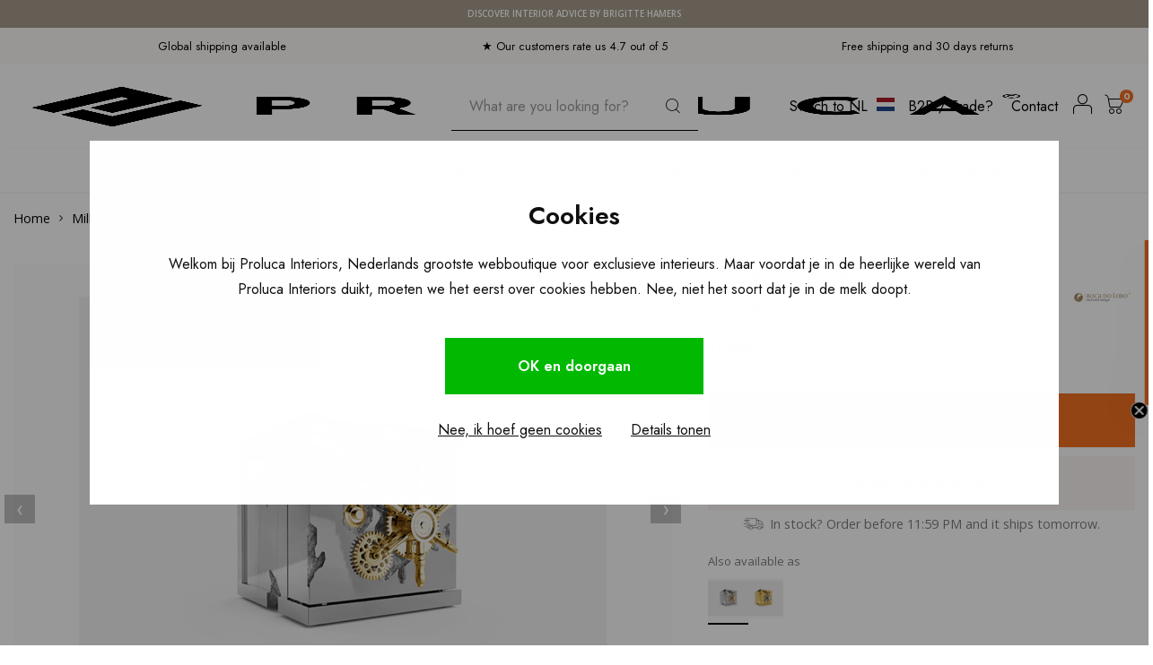

--- FILE ---
content_type: text/html;charset=utf-8
request_url: https://www.prolucainteriors.com/en/millionaire-silver-jewelry-safe.html
body_size: 33984
content:
<!DOCTYPE html>
<html lang="en">
	
  <head>
      
    <meta charset="utf-8"/>
<!-- [START] 'blocks/head.rain' -->
<!--

  (c) 2008-2026 Lightspeed Netherlands B.V.
  http://www.lightspeedhq.com
  Generated: 23-01-2026 @ 07:55:32

-->
<link rel="canonical" href="https://www.prolucainteriors.com/en/millionaire-silver-jewelry-safe.html"/>
<link rel="alternate" href="https://www.prolucainteriors.com/en/index.rss" type="application/rss+xml" title="New products"/>
<meta name="robots" content="noodp,noydir"/>
<meta name="google-site-verification" content="RNJib_3nTQuzmJzg_bZ4jehn624JKST40TUcHRwcpcY"/>
<meta property="og:url" content="https://www.prolucainteriors.com/en/millionaire-silver-jewelry-safe.html?source=facebook"/>
<meta property="og:site_name" content="Proluca Interiors"/>
<meta property="og:title" content="Boca do Lobo Millionaire Silver Jewelry Safe"/>
<meta property="og:description" content="The Millionaire Jewelry Safe is a statement piece influenced by the California Gold Rush and designed to impress."/>
<meta property="og:image" content="https://cdn.webshopapp.com/shops/342184/files/415789195/boca-do-lobo-millionaire-silver-jewelry-safe.jpg"/>
<script>

     (function(c,l,a,r,i,t,y){
                c[a]=c[a]||function(){(c[a].q=c[a].q||[]).push(arguments)};
                t=l.createElement(r);t.async=1;t.src="https://www.clarity.ms/tag/"+i;
                y=l.getElementsByTagName(r)[0];y.parentNode.insertBefore(t,y);
        })(window, document, "clarity", "script", "g1v74gnu7l");

</script>
<script>
(function(w,d,s,l,i){w[l]=w[l]||[];w[l].push({'gtm.start':
new Date().getTime(),event:'gtm.js'});var f=d.getElementsByTagName(s)[0],
j=d.createElement(s),dl=l!='dataLayer'?'&l='+l:'';j.async=true;j.src=
'https://www.googletagmanager.com/gtm.js?id='+i+dl;f.parentNode.insertBefore(j,f);
})(window,document,'script','dataLayer','GTM-TXB8LKH');
</script>
<script src="https://app.dmws.plus/shop-assets/342184/dmws-plus-loader.js?id=13a079a06fa1a25cf898466d45d05adf"></script>
<!--[if lt IE 9]>
<script src="https://cdn.webshopapp.com/assets/html5shiv.js?2025-02-20"></script>
<![endif]-->
<!-- [END] 'blocks/head.rain' -->
    	<title>Boca do Lobo Millionaire Silver Jewelry Safe - Proluca Interiors</title>
   <meta name="description" content="Shop Boca do Lobo Millionaire Silver Jewelry Safe online at Proluca Interiors. Free delivery and 30 days return. We have a 4.8 out of 5 rating from our customers." />
      
    <meta name="keywords" content="Boca, do, Lobo, Millionaire, Silver, Jewelry, Safe" />
    <meta http-equiv="X-UA-Compatible" content="IE=edge,chrome=1">
    <meta name="viewport" content="width=device-width, initial-scale=1.0">
    <meta name="apple-mobile-web-app-capable" content="yes">
    <meta name="apple-mobile-web-app-status-bar-style" content="black">
    <meta property="fb:app_id" content="966242223397117"/>
    <meta name="viewport" content="width=device-width, initial-scale=1, maximum-scale=1, user-scalable=0"/>
    <meta name="apple-mobile-web-app-capable" content="yes">
    <meta name="HandheldFriendly" content="true" /> 
		<meta name="apple-mobile-web-app-title" content="Proluca Interiors">
  	<meta property="og:image" content="https://cdn.webshopapp.com/shops/342184/themes/181061/assets/logo.png?20251229102955" />  
		<link rel="apple-touch-icon-precomposed" href="https://cdn.webshopapp.com/shops/342184/themes/181061/assets/homescreen-icon.jpg?20260107170534"/>
  
    <link rel="shortcut icon" href="https://cdn.webshopapp.com/shops/342184/themes/181061/v/1564954/assets/favicon.ico?20221216120158" type="image/x-icon" />
    <link href='//fonts.googleapis.com/css?family=Open%20Sans:400,300,500,600,700,800,900' rel='stylesheet' type='text/css'>
    <link href='//fonts.googleapis.com/css?family=Jost:400,300,500,600,700,800,900' rel='stylesheet' type='text/css'>
  <link rel="preconnect" href="https://fonts.googleapis.com">
<link rel="preconnect" href="https://fonts.gstatic.com" crossorigin>
  <link href="https://fonts.googleapis.com/css2?family=Open+Sans:ital,wght@0,300..800;1,300..800&family=Quattrocento:wght@400;700&display=swap" rel="stylesheet">
        
    <link rel="stylesheet" href="https://cdn.webshopapp.com/shops/342184/themes/181061/assets/bootstrap.css?20260107170534" />
    <link rel="stylesheet" href="https://cdn.webshopapp.com/shops/342184/themes/181061/assets/font-awesome-min.css?20260107170534" />
  	  	<link href="https://cdn.webshopapp.com/shops/342184/themes/181061/assets/gibbon-icons.css?20260107170534" rel="stylesheet">
    <link rel="stylesheet" href="https://cdn.webshopapp.com/shops/342184/themes/181061/assets/owl-carousel-min.css?20260107170534" />  
    <link rel="stylesheet" href="https://cdn.webshopapp.com/shops/342184/themes/181061/assets/semantic.css?20260107170534" />  
    <link rel="stylesheet" href="https://cdn.webshopapp.com/shops/342184/themes/181061/assets/jquery-fancybox-min.css?20260107170534" /> 
      <link rel="stylesheet" href="https://cdn.webshopapp.com/shops/342184/themes/181061/assets/style.css?20260107170534?903" /> 
      <link rel="stylesheet" href="https://cdn.webshopapp.com/shops/342184/themes/181061/assets/style-2.css?20260107170534?1769151332" /> 
      <link rel="stylesheet" href="https://cdn.webshopapp.com/shops/342184/themes/181061/assets/icons-proluca.css?20260107170534" /> 
  	<link rel="stylesheet" href="https://cdn.webshopapp.com/shops/342184/themes/181061/assets/settings.css?20260107170534" />  
    <link rel="stylesheet" href="https://cdn.webshopapp.com/assets/gui-2-0.css?2025-02-20" />
    <link rel="stylesheet" href="https://cdn.webshopapp.com/assets/gui-responsive-2-0.css?2025-02-20" />   
  	<link href='https://unpkg.com/boxicons@2.0.9/css/boxicons.min.css' rel='stylesheet'>
    <link rel="stylesheet" href="https://cdn.webshopapp.com/shops/342184/themes/181061/assets/custom.css?20260107170534" />
  	<link rel="stylesheet" href="https://cdn.webshopapp.com/shops/342184/themes/181061/assets/nh-style.css?20260107170534" />

        <script src="https://cdn.webshopapp.com/shops/342184/themes/181061/assets/jquery-min.js?20260107170534"></script>
    <script src="https://cdn.webshopapp.com/shops/342184/themes/181061/assets/jquery-ui-min.js?20260107170534"></script>
    
   
    <script src="https://cdn.webshopapp.com/shops/342184/themes/181061/assets/bootstrap.js?20260107170534"></script>
    <script src="https://cdn.webshopapp.com/shops/342184/themes/181061/assets/owl-carousel-min.js?20260107170534"></script>
    <script src="https://cdn.webshopapp.com/shops/342184/themes/181061/assets/semantic.js?20260107170534"></script>
    <script src="https://cdn.webshopapp.com/shops/342184/themes/181061/assets/jquery-fancybox-min.js?20260107170534"></script>
    <script src="https://cdn.webshopapp.com/shops/342184/themes/181061/assets/moment.js?20260107170534"></script>  
    <script src="https://cdn.webshopapp.com/shops/342184/themes/181061/assets/js-cookie.js?20260107170534"></script>
    <script src="https://cdn.webshopapp.com/shops/342184/themes/181061/assets/jquery-countdown-min.js?20260107170534"></script>
  	<script src="https://cdn.webshopapp.com/shops/342184/themes/181061/assets/masonry.js?20260107170534"></script>
    <script src="https://cdn.webshopapp.com/shops/342184/themes/181061/assets/global.js?20260107170534?1769151332"></script>
    <script src="https://cdn.webshopapp.com/shops/342184/themes/181061/assets/global-2.js?20260107170534?1769151332"></script>
  	<script src="//cdnjs.cloudflare.com/ajax/libs/jqueryui-touch-punch/0.2.3/jquery.ui.touch-punch.min.js"></script>
    
    <script src="https://cdn.webshopapp.com/shops/342184/themes/181061/assets/jcarousel.js?20260107170534"></script>
    <script src="https://cdn.webshopapp.com/assets/gui.js?2025-02-20"></script>
    <script src="https://cdn.webshopapp.com/assets/gui-responsive-2-0.js?2025-02-20"></script>
    
    <!--[if lt IE 9]>
    <link rel="stylesheet" href="https://cdn.webshopapp.com/shops/342184/themes/181061/assets/style-ie.css?20260107170534" />
    <![endif]-->
  </head>
  <body class=""><script type="application/ld+json">
[
			{
    "@context": "http://schema.org",
    "@type": "BreadcrumbList",
    "itemListElement":
    [
      {
        "@type": "ListItem",
        "position": 1,
        "item": {
        	"@id": "https://www.prolucainteriors.com/en/",
        	"name": "Home"
        }
      },
    	    	{
    		"@type": "ListItem",
     		"position": 2,
     		"item":	{
      		"@id": "https://www.prolucainteriors.com/en/millionaire-silver-jewelry-safe.html",
      		"name": "Millionaire Silver Jewelry Safe"
    		}
    	}    	    ]
  },
      
      
  {
    "@context": "http://schema.org",
    "@type": "Product", 
    "name": "Boca do Lobo Millionaire Silver Jewelry Safe",
    "url": "https://www.prolucainteriors.com/en/millionaire-silver-jewelry-safe.html",
    "brand": "Boca do Lobo",    "description": "The Millionaire Jewelry Safe is a statement piece influenced by the California Gold Rush and designed to impress.",    "image": "https://cdn.webshopapp.com/shops/342184/files/415789195/300x250x2/boca-do-lobo-millionaire-silver-jewelry-safe.jpg",            "sku": "BDL-8932047",    "offers": {
      "@type": "Offer",
            "price": "14290.00",
      "priceCurrency": "EUR",
            "url": "https://www.prolucainteriors.com/en/millionaire-silver-jewelry-safe.html",
      "priceValidUntil": "2027-01-23"
            	,"availability": "https://schema.org/InStock"
                    
    }
      },
      
    {
  "@context": "http://schema.org",
  "@id": "https://www.prolucainteriors.com/en/#Organization",
  "@type": "Organization",
  "url": "https://www.prolucainteriors.com/", 
  "name": "Proluca Interiors",
  "logo": "https://cdn.webshopapp.com/shops/342184/themes/181061/assets/logo.png?20251229102955",
  "telephone": "+31 35 303 9468",
  "email": ""
    }
  ]
</script><div id="announcement-bar" class="announcement-bar" role="region" aria-label="Store announcement" data-announcement><div class="announcement-inner"><a class="announcement-link" href="https://www.brigittehamers.com/" aria-label="Discover interior advice by Brigitte Hamers" target="_blank">
  Discover interior advice by Brigitte Hamers
    </a></div></div><div class="cart-messages hidden"><ul></ul></div><div id="login-popup" class="mobile-popup nh-mobile-popup" data-popup="login"><div class="popup-inner"><div class="title-small title-font">Login</div><a href="javascript:;" class="title-small title-font nh-close-button-search nh-close-popup" data-fancybox-close>X</a><form class="formLogin" id="formLogin" action="https://www.prolucainteriors.com/en/account/loginPost/?return=https%3A%2F%2Fwww.prolucainteriors.com%2Fen%2Fmillionaire-silver-jewelry-safe.html" method="post"><input type="hidden" name="key" value="07da97de0b1a5e4320a2239d240e74d3" /><input type="hidden" name="type" value="login" /><input type="submit" hidden/><input type="text" name="email" id="formLoginEmail" value="" placeholder="Email address" class="standard-input" /><input type="password" name="password" id="formLoginPassword" value="" placeholder="Password" class="standard-input"/><div class="buttons"><a class="btn accent" href="#" onclick="$('#formLogin').submit(); return false;" title="Login">Login</a></div></form><div class="options"><a class="forgot-pw" href="https://www.prolucainteriors.com/en/account/password/">Forgot your password?</a><span class="or">or</span><a class="no-account" href="https://www.prolucainteriors.com/en/account/register/">No account yet? Click</a></div></div></div><div id="language-currency-popup" class="language-currency-popup mobile-popup"><div class="popup-inner"><div class="language-section"><div class="title-small title-font">Language</div></div><div class="close-popup"><div class="close-popup-inner"><a href="javascript:;" class="close-mobile-popup" data-fancybox-close>
          Close
        </a></div></div></div></div><div class="mobile-menu mobile-popup" data-popup="menu"><div class="popup-inner"><div class="menu-wrap"><div class="breads">Hoofdmenu</div><div class="title-small title-font">Categories</div><div class="menu"><ul><li class=""><a class="normal-link" href="https://www.prolucainteriors.com/en/furniture/">Furniture<span class="more-cats"><i class="fa fa-chevron-right"></i></span></a><div class="subs"><div class="breads">Hoofdmenu / furniture</div><div class="title-small title-font text-center subs-back"><i class="fa fa-chevron-left"></i>Furniture</div><ul class=""><li class=""><a class="normal-link" href="https://www.prolucainteriors.com/en/furniture/seating/">Seating<span class="more-cats"><i class="fa fa-chevron-right"></i></span></a><div class="subs"><div class="breads">Hoofdmenu / furniture / seating</div><div class="title-small title-font text-center subs-back"><i class="fa fa-chevron-left"></i>Seating</div><ul class=""><li class=""><a class="normal-link" href="https://www.prolucainteriors.com/en/furniture/seating/sofas/">Sofas</a></li><li class=""><a class="normal-link" href="https://www.prolucainteriors.com/en/furniture/seating/armchairs/">Armchairs</a></li><li class=""><a class="normal-link" href="https://www.prolucainteriors.com/en/furniture/seating/dining-chairs/">Dining chairs</a></li><li class=""><a class="normal-link" href="https://www.prolucainteriors.com/en/furniture/seating/bar-stools/">Bar stools</a></li><li class=""><a class="normal-link" href="https://www.prolucainteriors.com/en/furniture/seating/poufs/">Poufs</a></li></ul></div></li><li class=""><a class="normal-link" href="https://www.prolucainteriors.com/en/furniture/tables/">Tables<span class="more-cats"><i class="fa fa-chevron-right"></i></span></a><div class="subs"><div class="breads">Hoofdmenu / furniture / seating / tables</div><div class="title-small title-font text-center subs-back"><i class="fa fa-chevron-left"></i>Tables</div><ul class=""><li class=""><a class="normal-link" href="https://www.prolucainteriors.com/en/furniture/tables/dining-tables/">Dining tables</a></li><li class=""><a class="normal-link" href="https://www.prolucainteriors.com/en/furniture/tables/coffee-tables/">Coffee tables</a></li><li class=""><a class="normal-link" href="https://www.prolucainteriors.com/en/furniture/tables/end-tables-and-side-tables/">End tables and side tables</a></li><li class=""><a class="normal-link" href="https://www.prolucainteriors.com/en/furniture/tables/desks/">Desks</a></li></ul></div></li><li class=""><a class="normal-link" href="https://www.prolucainteriors.com/en/furniture/cabinets/">Cabinets<span class="more-cats"><i class="fa fa-chevron-right"></i></span></a><div class="subs"><div class="breads">Hoofdmenu / furniture / seating / tables / cabinets</div><div class="title-small title-font text-center subs-back"><i class="fa fa-chevron-left"></i>Cabinets</div><ul class=""><li class=""><a class="normal-link" href="https://www.prolucainteriors.com/en/furniture/cabinets/wall-cabinets/">Wall cabinets</a></li><li class=""><a class="normal-link" href="https://www.prolucainteriors.com/en/furniture/cabinets/side-boards/">Side boards</a></li><li class=""><a class="normal-link" href="https://www.prolucainteriors.com/en/furniture/cabinets/nightstands/">Nightstands</a></li></ul></div></li><li class=""><a class="normal-link" href="https://www.prolucainteriors.com/en/furniture/kids-room/">Kids room<span class="more-cats"><i class="fa fa-chevron-right"></i></span></a><div class="subs"><div class="breads">Hoofdmenu / furniture / seating / tables / cabinets / kids room</div><div class="title-small title-font text-center subs-back"><i class="fa fa-chevron-left"></i>Kids room</div><ul class=""><li class=""><a class="normal-link" href="https://www.prolucainteriors.com/en/furniture/kids-room/kids-beds/">Kids beds</a></li><li class=""><a class="normal-link" href="https://www.prolucainteriors.com/en/furniture/kids-room/kids-cabinets/">Kids cabinets</a></li><li class=""><a class="normal-link" href="https://www.prolucainteriors.com/en/furniture/kids-room/kids-chairs/">Kids chairs</a></li><li class=""><a class="normal-link" href="https://www.prolucainteriors.com/en/furniture/kids-room/kids-decoration/">Kids decoration</a></li></ul></div></li><li class=""><a class="normal-link" href="https://www.prolucainteriors.com/en/furniture/outdoor/">Outdoor<span class="more-cats"><i class="fa fa-chevron-right"></i></span></a><div class="subs"><div class="breads">Hoofdmenu / furniture / seating / tables / cabinets / kids room / outdoor</div><div class="title-small title-font text-center subs-back"><i class="fa fa-chevron-left"></i>Outdoor</div><ul class=""><li class=""><a class="normal-link" href="https://www.prolucainteriors.com/en/furniture/outdoor/outdoor-tables/">Outdoor tables</a></li><li class=""><a class="normal-link" href="https://www.prolucainteriors.com/en/furniture/outdoor/outdoor-chairs/">Outdoor chairs</a></li><li class=""><a class="normal-link" href="https://www.prolucainteriors.com/en/furniture/outdoor/outdoor-sofas/">Outdoor sofas</a></li></ul></div></li><li class=""><a class="normal-link" href="https://www.prolucainteriors.com/en/furniture/poufs/">Poufs</a></li><li class=""><a class="normal-link" href="https://www.prolucainteriors.com/en/furniture/beds/">Beds</a></li><li class=""><a class="normal-link" href="https://www.prolucainteriors.com/en/furniture/safes/">Safes</a></li><li class=""><a class="normal-link" href="https://www.prolucainteriors.com/en/furniture/rugs/">Rugs</a></li></ul></div></li><li class=""><a class="normal-link" href="https://www.prolucainteriors.com/en/outdoor/">Outdoor<span class="more-cats"><i class="fa fa-chevron-right"></i></span></a><div class="subs"><div class="breads">Hoofdmenu / outdoor</div><div class="title-small title-font text-center subs-back"><i class="fa fa-chevron-left"></i>Outdoor</div><ul class=""><li class=""><a class="normal-link" href="https://www.prolucainteriors.com/en/outdoor/sofas/">Sofas</a></li><li class=""><a class="normal-link" href="https://www.prolucainteriors.com/en/outdoor/pillows/">Pillows</a></li><li class=""><a class="normal-link" href="https://www.prolucainteriors.com/en/outdoor/chairs/">Chairs</a></li><li class=""><a class="normal-link" href="https://www.prolucainteriors.com/en/outdoor/outdoor-tables/">Outdoor tables</a></li><li class=""><a class="normal-link" href="https://www.prolucainteriors.com/en/outdoor/accessories/">Accessories</a></li></ul></div></li><li class=""><a class="normal-link" href="https://www.prolucainteriors.com/en/decoration/">Decoration<span class="more-cats"><i class="fa fa-chevron-right"></i></span></a><div class="subs"><div class="breads">Hoofdmenu / decoration</div><div class="title-small title-font text-center subs-back"><i class="fa fa-chevron-left"></i>Decoration</div><ul class=""><li class=""><a class="normal-link" href="https://www.prolucainteriors.com/en/decoration/scented-candles-and-sticks/">Scented candles and sticks<span class="more-cats"><i class="fa fa-chevron-right"></i></span></a><div class="subs"><div class="breads">Hoofdmenu / decoration / scented candles and sticks</div><div class="title-small title-font text-center subs-back"><i class="fa fa-chevron-left"></i>Scented candles and sticks</div><ul class=""><li class=""><a class="normal-link" href="https://www.prolucainteriors.com/en/decoration/scented-candles-and-sticks/loewe/">Loewe</a></li></ul></div></li><li class=""><a class="normal-link" href="https://www.prolucainteriors.com/en/decoration/coffee-table-books/">Coffee table books</a></li><li class=""><a class="normal-link" href="https://www.prolucainteriors.com/en/decoration/vases-and-pots/">Vases and pots<span class="more-cats"><i class="fa fa-chevron-right"></i></span></a><div class="subs"><div class="breads">Hoofdmenu / decoration / scented candles and sticks / coffee table books / vases and pots</div><div class="title-small title-font text-center subs-back"><i class="fa fa-chevron-left"></i>Vases and pots</div><ul class=""><li class=""><a class="normal-link" href="https://www.prolucainteriors.com/en/decoration/vases-and-pots/guaxs/">Guaxs</a></li></ul></div></li><li class=""><a class="normal-link" href="https://www.prolucainteriors.com/en/decoration/decorative-objects/">Decorative objects</a></li><li class=""><a class="normal-link" href="https://www.prolucainteriors.com/en/decoration/cushions-and-plaids/">Cushions and plaids</a></li><li class=""><a class="normal-link" href="https://www.prolucainteriors.com/en/decoration/storage-and-boxes/">Storage and boxes</a></li><li class=""><a class="normal-link" href="https://www.prolucainteriors.com/en/decoration/trays-and-bowls/">Trays and bowls</a></li><li class=""><a class="normal-link" href="https://www.prolucainteriors.com/en/decoration/kitchen-and-dining-room/">Kitchen and dining room</a></li><li class=""><a class="normal-link" href="https://www.prolucainteriors.com/en/decoration/mirrors/">Mirrors</a></li><li class=""><a class="normal-link" href="https://www.prolucainteriors.com/en/decoration/rugs/">Rugs</a></li><li class=""><a class="normal-link" href="https://www.prolucainteriors.com/en/decoration/outdoor-decoration/">Outdoor decoration</a></li><li class=""><a class="normal-link" href="https://www.prolucainteriors.com/en/decoration/games/">Games</a></li></ul></div></li><li class=""><a class="normal-link" href="https://www.prolucainteriors.com/en/lighting/">Lighting<span class="more-cats"><i class="fa fa-chevron-right"></i></span></a><div class="subs"><div class="breads">Hoofdmenu / lighting</div><div class="title-small title-font text-center subs-back"><i class="fa fa-chevron-left"></i>Lighting</div><ul class=""><li class=""><a class="normal-link" href="https://www.prolucainteriors.com/en/lighting/chandeliers/">Chandeliers</a></li><li class=""><a class="normal-link" href="https://www.prolucainteriors.com/en/lighting/spotlights/">Spotlights</a></li><li class=""><a class="normal-link" href="https://www.prolucainteriors.com/en/lighting/wall-lights/">Wall Lights</a></li><li class=""><a class="normal-link" href="https://www.prolucainteriors.com/en/lighting/table-lamps/">Table lamps</a></li><li class=""><a class="normal-link" href="https://www.prolucainteriors.com/en/lighting/ceiling-lights/">Ceiling Lights</a></li><li class=""><a class="normal-link" href="https://www.prolucainteriors.com/en/lighting/lanterns/">Lanterns</a></li><li class=""><a class="normal-link" href="https://www.prolucainteriors.com/en/lighting/floor-lamps/">Floor lamps</a></li><li class=""><a class="normal-link" href="https://www.prolucainteriors.com/en/lighting/pendant-lamps/">Pendant lamps</a></li><li class=""><a class="normal-link" href="https://www.prolucainteriors.com/en/lighting/lighting-accessories/">Lighting accessories</a></li><li class=""><a class="normal-link" href="https://www.prolucainteriors.com/en/lighting/lamps/">Lamps</a></li><li class=""><a class="normal-link" href="https://www.prolucainteriors.com/en/lighting/outdoor/">Outdoor</a></li></ul></div></li><li class=""><a class="normal-link" href="https://www.prolucainteriors.com/en/wallpaper/">Wallpaper<span class="more-cats"><i class="fa fa-chevron-right"></i></span></a><div class="subs"><div class="breads">Hoofdmenu / wallpaper</div><div class="title-small title-font text-center subs-back"><i class="fa fa-chevron-left"></i>Wallpaper</div><ul class=""><li class=""><a class="normal-link" href="https://www.prolucainteriors.com/en/wallpaper/elitis/">Élitis<span class="more-cats"><i class="fa fa-chevron-right"></i></span></a><div class="subs"><div class="breads">Hoofdmenu / wallpaper / élitis</div><div class="title-small title-font text-center subs-back"><i class="fa fa-chevron-left"></i>Élitis</div><ul class=""><li class=""><a class="normal-link" href="https://www.prolucainteriors.com/en/wallpaper/elitis/soie-changeante/">Soie Changeante</a></li><li class=""><a class="normal-link" href="https://www.prolucainteriors.com/en/wallpaper/elitis/opening/">Opening</a></li><li class=""><a class="normal-link" href="https://www.prolucainteriors.com/en/wallpaper/elitis/volver/">Volver</a></li><li class=""><a class="normal-link" href="https://www.prolucainteriors.com/en/wallpaper/elitis/raffia-madagascar/">Raffia &amp; Madagascar</a></li><li class=""><a class="normal-link" href="https://www.prolucainteriors.com/en/wallpaper/elitis/la-caravane/">La Caravane</a></li><li class=""><a class="normal-link" href="https://www.prolucainteriors.com/en/wallpaper/elitis/indomptee/">Indomptée </a></li><li class=""><a class="normal-link" href="https://www.prolucainteriors.com/en/wallpaper/elitis/nomades/">Nomades</a></li><li class=""><a class="normal-link" href="https://www.prolucainteriors.com/en/wallpaper/elitis/anguille-big-croco-legend/">Anguille Big Croco Legend</a></li><li class=""><a class="normal-link" href="https://www.prolucainteriors.com/en/wallpaper/elitis/bois-sculpte/">Bois Sculpté</a></li><li class=""><a class="normal-link" href="https://www.prolucainteriors.com/en/wallpaper/elitis/atelier-dartiste/">Atelier d&#039;artiste</a></li><li class=""><a class="normal-link" href="https://www.prolucainteriors.com/en/wallpaper/elitis/eldorado/">Eldorado</a></li><li class=""><a class="normal-link" href="https://www.prolucainteriors.com/en/wallpaper/elitis/ortigia/">Ortigia</a></li><li class=""><a class="normal-link" href="https://www.prolucainteriors.com/en/wallpaper/elitis/matieres-a-reflextions/">Matiéres á reflextions</a></li><li class=""><a class="normal-link" href="https://www.prolucainteriors.com/en/wallpaper/elitis/galerie/">Galerie</a></li><li class=""><a class="normal-link" href="https://www.prolucainteriors.com/en/wallpaper/elitis/essence-liege/">Essence Liége</a></li><li class=""><a class="normal-link" href="https://www.prolucainteriors.com/en/wallpaper/elitis/moire/">Moire</a></li><li class=""><a class="normal-link" href="https://www.prolucainteriors.com/en/wallpaper/elitis/sauvages/">Sauvages</a></li><li class=""><a class="normal-link" href="https://www.prolucainteriors.com/en/wallpaper/elitis/lin-platre/">Lin Plâtré</a></li><li class=""><a class="normal-link" href="https://www.prolucainteriors.com/en/wallpaper/elitis/art-paper/">Art paper</a></li><li class=""><a class="normal-link" href="https://www.prolucainteriors.com/en/wallpaper/elitis/marqueteries/">Marqueteries</a></li><li class=""><a class="normal-link" href="https://www.prolucainteriors.com/en/wallpaper/elitis/lins-brodes/">Lins brodés</a></li><li class=""><a class="normal-link" href="https://www.prolucainteriors.com/en/wallpaper/elitis/vibrations/">Vibrations</a></li><li class=""><a class="normal-link" href="https://www.prolucainteriors.com/en/wallpaper/elitis/natural-mood/">Natural mood</a></li><li class=""><a class="normal-link" href="https://www.prolucainteriors.com/en/wallpaper/elitis/paper-sculpture/">Paper sculpture</a></li><li class=""><a class="normal-link" href="https://www.prolucainteriors.com/en/wallpaper/elitis/essences-de-bois/">Essences de bois</a></li><li class=""><a class="normal-link" href="https://www.prolucainteriors.com/en/wallpaper/elitis/formentera/">Formentera</a></li><li class=""><a class="normal-link" href="https://www.prolucainteriors.com/en/wallpaper/elitis/panama/">panama</a></li><li class=""><a class="normal-link" href="https://www.prolucainteriors.com/en/wallpaper/elitis/perles/">Perles</a></li><li class=""><a class="normal-link" href="https://www.prolucainteriors.com/en/wallpaper/elitis/luxery-weaving/">Luxery weaving</a></li><li class=""><a class="normal-link" href="https://www.prolucainteriors.com/en/wallpaper/elitis/luminescent/">Luminescent</a></li><li class=""><a class="normal-link" href="https://www.prolucainteriors.com/en/wallpaper/elitis/paradisio/">Paradisio</a></li><li class=""><a class="normal-link" href="https://www.prolucainteriors.com/en/wallpaper/elitis/kandy/">Kandy</a></li><li class=""><a class="normal-link" href="https://www.prolucainteriors.com/en/wallpaper/elitis/mis-en-scene/">Mis en scéne </a></li><li class=""><a class="normal-link" href="https://www.prolucainteriors.com/en/wallpaper/elitis/natives/">Natives</a></li><li class=""><a class="normal-link" href="https://www.prolucainteriors.com/en/wallpaper/elitis/alcove/">Alcôve</a></li><li class=""><a class="normal-link" href="https://www.prolucainteriors.com/en/wallpaper/elitis/moshi-moshi/">Moshi Moshi</a></li></ul></div></li><li class=""><a class="normal-link" href="https://www.prolucainteriors.com/en/wallpaper/arte/">Arte<span class="more-cats"><i class="fa fa-chevron-right"></i></span></a><div class="subs"><div class="breads">Hoofdmenu / wallpaper / élitis / arte</div><div class="title-small title-font text-center subs-back"><i class="fa fa-chevron-left"></i>Arte</div><ul class=""><li class=""><a class="normal-link" href="https://www.prolucainteriors.com/en/wallpaper/arte/essential-les-tricots/">Essential Les Tricots</a></li><li class=""><a class="normal-link" href="https://www.prolucainteriors.com/en/wallpaper/arte/kami/">Kami</a></li><li class=""><a class="normal-link" href="https://www.prolucainteriors.com/en/wallpaper/arte/les-cuirs/">Les Cuirs</a></li><li class=""><a class="normal-link" href="https://www.prolucainteriors.com/en/wallpaper/arte/yala/">Yala</a></li><li class=""><a class="normal-link" href="https://www.prolucainteriors.com/en/wallpaper/arte/marqueterie/">Marqueterie</a></li><li class=""><a class="normal-link" href="https://www.prolucainteriors.com/en/wallpaper/arte/loft/">Loft</a></li><li class=""><a class="normal-link" href="https://www.prolucainteriors.com/en/wallpaper/arte/ode/">Ode</a></li><li class=""><a class="normal-link" href="https://www.prolucainteriors.com/en/wallpaper/arte/tangram/">Tangram</a></li><li class=""><a class="normal-link" href="https://www.prolucainteriors.com/en/wallpaper/arte/samal/">Samal </a></li><li class=""><a class="normal-link" href="https://www.prolucainteriors.com/en/wallpaper/arte/textura/">Textura</a></li><li class=""><a class="normal-link" href="https://www.prolucainteriors.com/en/wallpaper/arte/sculptura/">Sculptura</a></li><li class=""><a class="normal-link" href="https://www.prolucainteriors.com/en/wallpaper/arte/velveteen/"> Velveteen</a></li><li class=""><a class="normal-link" href="https://www.prolucainteriors.com/en/wallpaper/arte/lush/">Lush</a></li><li class=""><a class="normal-link" href="https://www.prolucainteriors.com/en/wallpaper/arte/monsoon/">Monsoon</a></li><li class=""><a class="normal-link" href="https://www.prolucainteriors.com/en/wallpaper/arte/manila/">Manila</a></li><li class=""><a class="normal-link" href="https://www.prolucainteriors.com/en/wallpaper/arte/metal-x/">Metal X</a></li><li class=""><a class="normal-link" href="https://www.prolucainteriors.com/en/wallpaper/arte/missoni/">Missoni</a></li><li class=""><a class="normal-link" href="https://www.prolucainteriors.com/en/wallpaper/arte/essentials-costura/">Essentials Costura</a></li><li class=""><a class="normal-link" href="https://www.prolucainteriors.com/en/wallpaper/arte/icons/">Icons</a></li><li class=""><a class="normal-link" href="https://www.prolucainteriors.com/en/wallpaper/arte/selva/">Selva</a></li><li class=""><a class="normal-link" href="https://www.prolucainteriors.com/en/wallpaper/arte/essentials-les-nuances/">Essentials Les Nuances</a></li><li class=""><a class="normal-link" href="https://www.prolucainteriors.com/en/wallpaper/arte/expedition/">Expedition</a></li><li class=""><a class="normal-link" href="https://www.prolucainteriors.com/en/wallpaper/arte/wildwalk/">Wildwalk</a></li><li class=""><a class="normal-link" href="https://www.prolucainteriors.com/en/wallpaper/arte/lino/">Lino</a></li><li class=""><a class="normal-link" href="https://www.prolucainteriors.com/en/wallpaper/arte/insolence/">Insolence</a></li><li class=""><a class="normal-link" href="https://www.prolucainteriors.com/en/wallpaper/arte/takara/">Takara</a></li><li class=""><a class="normal-link" href="https://www.prolucainteriors.com/en/wallpaper/arte/focus/">Focus</a></li><li class=""><a class="normal-link" href="https://www.prolucainteriors.com/en/wallpaper/arte/oculaire/">Oculaire</a></li><li class=""><a class="normal-link" href="https://www.prolucainteriors.com/en/wallpaper/arte/heliodor/">Heliodor</a></li><li class=""><a class="normal-link" href="https://www.prolucainteriors.com/en/wallpaper/arte/lanai/">Lanai</a></li><li class=""><a class="normal-link" href="https://www.prolucainteriors.com/en/wallpaper/arte/wild-silk/">Wild Silk</a></li><li class=""><a class="normal-link" href="https://www.prolucainteriors.com/en/wallpaper/arte/babylon/">Babylon</a></li><li class=""><a class="normal-link" href="https://www.prolucainteriors.com/en/wallpaper/arte/essentials-totem/">Essentials Totem</a></li><li class=""><a class="normal-link" href="https://www.prolucainteriors.com/en/wallpaper/arte/essentials-les-naturels/">Essentials Les Naturels</a></li><li class=""><a class="normal-link" href="https://www.prolucainteriors.com/en/wallpaper/arte/silence/">Silence</a></li><li class=""><a class="normal-link" href="https://www.prolucainteriors.com/en/wallpaper/arte/imperialis/">Imperialis</a></li><li class=""><a class="normal-link" href="https://www.prolucainteriors.com/en/wallpaper/arte/moooi/">Moooi</a></li><li class=""><a class="normal-link" href="https://www.prolucainteriors.com/en/wallpaper/arte/antigua/">Antigua</a></li><li class=""><a class="normal-link" href="https://www.prolucainteriors.com/en/wallpaper/arte/kharga/">Kharga</a></li><li class=""><a class="normal-link" href="https://www.prolucainteriors.com/en/wallpaper/arte/les-forets/">Les Forêts</a></li><li class=""><a class="normal-link" href="https://www.prolucainteriors.com/en/wallpaper/arte/osmanthus/">Osmanthus</a></li><li class=""><a class="normal-link" href="https://www.prolucainteriors.com/en/wallpaper/arte/loom-stories/">Loom Stories</a></li><li class=""><a class="normal-link" href="https://www.prolucainteriors.com/en/wallpaper/arte/birds-of-paradise/">Birds of Paradise </a></li><li class=""><a class="normal-link" href="https://www.prolucainteriors.com/en/wallpaper/arte/casca/">Casca</a></li><li class=""><a class="normal-link" href="https://www.prolucainteriors.com/en/wallpaper/arte/high-performance-patina/">High Performance Patina</a></li><li class=""><a class="normal-link" href="https://www.prolucainteriors.com/en/wallpaper/arte/tierra/">Tierra</a></li><li class=""><a class="normal-link" href="https://www.prolucainteriors.com/en/wallpaper/arte/atelier/">Atelier</a></li><li class=""><a class="normal-link" href="https://www.prolucainteriors.com/en/wallpaper/arte/joy/">Joy</a></li><li class=""><a class="normal-link" href="https://www.prolucainteriors.com/en/wallpaper/arte/moonstone/">Moonstone</a></li><li class=""><a class="normal-link" href="https://www.prolucainteriors.com/en/wallpaper/arte/objet/">Objet</a></li><li class=""><a class="normal-link" href="https://www.prolucainteriors.com/en/wallpaper/arte/les-thermes/">Les thermes</a></li><li class=""><a class="normal-link" href="https://www.prolucainteriors.com/en/wallpaper/arte/graphite/">Graphite</a></li><li class=""><a class="normal-link" href="https://www.prolucainteriors.com/en/wallpaper/arte/portfolio/">Portfolio</a></li><li class=""><a class="normal-link" href="https://www.prolucainteriors.com/en/wallpaper/arte/tribu/">Tribu</a></li><li class=""><a class="normal-link" href="https://www.prolucainteriors.com/en/wallpaper/arte/sycamore/">Sycamore</a></li><li class=""><a class="normal-link" href="https://www.prolucainteriors.com/en/wallpaper/arte/manovo/">Manovo</a></li><li class=""><a class="normal-link" href="https://www.prolucainteriors.com/en/wallpaper/arte/bark-cloth/">Bark Cloth</a></li><li class=""><a class="normal-link" href="https://www.prolucainteriors.com/en/wallpaper/arte/cameo/">Cameo</a></li><li class=""><a class="normal-link" href="https://www.prolucainteriors.com/en/wallpaper/arte/yumiko/">Yumiko</a></li><li class=""><a class="normal-link" href="https://www.prolucainteriors.com/en/wallpaper/arte/seraya/">Seraya</a></li><li class=""><a class="normal-link" href="https://www.prolucainteriors.com/en/wallpaper/arte/modulaire/">Modulaire</a></li><li class=""><a class="normal-link" href="https://www.prolucainteriors.com/en/wallpaper/arte/timber/">Timber</a></li><li class=""><a class="normal-link" href="https://www.prolucainteriors.com/en/wallpaper/arte/paleo/">Paleo</a></li><li class=""><a class="normal-link" href="https://www.prolucainteriors.com/en/wallpaper/arte/artisan/">Artisan</a></li><li class=""><a class="normal-link" href="https://www.prolucainteriors.com/en/wallpaper/arte/khatam/">Khatam</a></li><li class=""><a class="normal-link" href="https://www.prolucainteriors.com/en/wallpaper/arte/cantala/">Cantala</a></li><li class=""><a class="normal-link" href="https://www.prolucainteriors.com/en/wallpaper/arte/shades-of-pale/">Shades of pale</a></li><li class=""><a class="normal-link" href="https://www.prolucainteriors.com/en/wallpaper/arte/antares/">Antarés</a></li><li class=""><a class="normal-link" href="https://www.prolucainteriors.com/en/wallpaper/arte/metal-x-signum/">Metal x Signum</a></li><li class=""><a class="normal-link" href="https://www.prolucainteriors.com/en/wallpaper/arte/borneo/">Borneo</a></li><li class=""><a class="normal-link" href="https://www.prolucainteriors.com/en/wallpaper/arte/insero/">Insero</a></li><li class=""><a class="normal-link" href="https://www.prolucainteriors.com/en/wallpaper/arte/kaleidoscope/">Kaleidoscope</a></li><li class=""><a class="normal-link" href="https://www.prolucainteriors.com/en/wallpaper/arte/flamant-les-memoires/">Flamant Les Mémoires</a></li><li class=""><a class="normal-link" href="https://www.prolucainteriors.com/en/wallpaper/arte/flamant-caractere/">Flamant Caractére</a></li><li class=""><a class="normal-link" href="https://www.prolucainteriors.com/en/wallpaper/arte/flamant-les-unis/">Flamant les unis</a></li><li class=""><a class="normal-link" href="https://www.prolucainteriors.com/en/wallpaper/arte/flamant-les-rayures/">Flamant Les Rayures</a></li><li class=""><a class="normal-link" href="https://www.prolucainteriors.com/en/wallpaper/arte/elegance/">Elegance</a></li><li class=""><a class="normal-link" href="https://www.prolucainteriors.com/en/wallpaper/arte/flamant-les-mineraux/">Flamant Les Minéraux</a></li><li class=""><a class="normal-link" href="https://www.prolucainteriors.com/en/wallpaper/arte/vertigo/">Vertigo</a></li><li class=""><a class="normal-link" href="https://www.prolucainteriors.com/en/wallpaper/arte/figura/">Figura</a></li><li class=""><a class="normal-link" href="https://www.prolucainteriors.com/en/wallpaper/arte/revera/">Revera</a></li><li class=""><a class="normal-link" href="https://www.prolucainteriors.com/en/wallpaper/arte/signature/">Signature</a></li><li class=""><a class="normal-link" href="https://www.prolucainteriors.com/en/wallpaper/arte/ligna/">Ligna</a></li><li class=""><a class="normal-link" href="https://www.prolucainteriors.com/en/wallpaper/arte/monochrome/">Monochrome</a></li><li class=""><a class="normal-link" href="https://www.prolucainteriors.com/en/wallpaper/arte/cobra/">Cobra</a></li><li class=""><a class="normal-link" href="https://www.prolucainteriors.com/en/wallpaper/arte/le-corbusier/">Le Corbusier</a></li><li class=""><a class="normal-link" href="https://www.prolucainteriors.com/en/wallpaper/arte/nomad/">Nomad</a></li><li class=""><a class="normal-link" href="https://www.prolucainteriors.com/en/wallpaper/arte/horizons/">Horizons</a></li><li class=""><a class="normal-link" href="https://www.prolucainteriors.com/en/wallpaper/arte/essentials-travellers/">Essentials Travellers</a></li><li class=""><a class="normal-link" href="https://www.prolucainteriors.com/en/wallpaper/arte/merino/">Merino</a></li><li class=""><a class="normal-link" href="https://www.prolucainteriors.com/en/wallpaper/arte/tali/">Tali</a></li><li class=""><a class="normal-link" href="https://www.prolucainteriors.com/en/wallpaper/arte/brushed-suede/">Brushed Suede</a></li></ul></div></li><li class=""><a class="normal-link" href="https://www.prolucainteriors.com/en/wallpaper/casamance/">Casamance<span class="more-cats"><i class="fa fa-chevron-right"></i></span></a><div class="subs"><div class="breads">Hoofdmenu / wallpaper / élitis / arte / casamance</div><div class="title-small title-font text-center subs-back"><i class="fa fa-chevron-left"></i>Casamance</div><ul class=""><li class=""><a class="normal-link" href="https://www.prolucainteriors.com/en/wallpaper/casamance/shinok-wallpaper/">Shinok wallpaper</a></li><li class=""><a class="normal-link" href="https://www.prolucainteriors.com/en/wallpaper/casamance/johara-wallpaper/">Johara wallpaper</a></li><li class=""><a class="normal-link" href="https://www.prolucainteriors.com/en/wallpaper/casamance/lombok-wallpaper/">Lombok wallpaper</a></li><li class=""><a class="normal-link" href="https://www.prolucainteriors.com/en/wallpaper/casamance/tourmaline-wallpaper/">Tourmaline wallpaper</a></li><li class=""><a class="normal-link" href="https://www.prolucainteriors.com/en/wallpaper/casamance/parangon-wallpaper/">Parangon wallpaper</a></li><li class=""><a class="normal-link" href="https://www.prolucainteriors.com/en/wallpaper/casamance/soroa-wallpaper/">Soroa wallpaper</a></li><li class=""><a class="normal-link" href="https://www.prolucainteriors.com/en/wallpaper/casamance/hector-wallpaper/">Hector wallpaper</a></li><li class=""><a class="normal-link" href="https://www.prolucainteriors.com/en/wallpaper/casamance/hemera-wallpaper/">Hemera wallpaper</a></li><li class=""><a class="normal-link" href="https://www.prolucainteriors.com/en/wallpaper/casamance/neluwa-wallpaper/">Neluwa wallpaper</a></li><li class=""><a class="normal-link" href="https://www.prolucainteriors.com/en/wallpaper/casamance/hestia-wallpaper/">Hestia wallpaper</a></li></ul></div></li><li class=""><a class="normal-link" href="https://www.prolucainteriors.com/en/wallpaper/dutch-walltextile-co-dwc/">Dutch Walltextile Co. (DWC)<span class="more-cats"><i class="fa fa-chevron-right"></i></span></a><div class="subs"><div class="breads">Hoofdmenu / wallpaper / élitis / arte / casamance / dutch walltextile co. (dwc)</div><div class="title-small title-font text-center subs-back"><i class="fa fa-chevron-left"></i>Dutch Walltextile Co. (DWC)</div><ul class=""><li class=""><a class="normal-link" href="https://www.prolucainteriors.com/en/wallpaper/dutch-walltextile-co-dwc/dune/">Dune</a></li><li class=""><a class="normal-link" href="https://www.prolucainteriors.com/en/wallpaper/dutch-walltextile-co-dwc/nomadic/">Nomadic </a></li><li class=""><a class="normal-link" href="https://www.prolucainteriors.com/en/wallpaper/dutch-walltextile-co-dwc/moire-intense/">Moiré Intense</a></li><li class=""><a class="normal-link" href="https://www.prolucainteriors.com/en/wallpaper/dutch-walltextile-co-dwc/sustainable-botanic-harmony/">Sustainable Botanic Harmony</a></li><li class=""><a class="normal-link" href="https://www.prolucainteriors.com/en/wallpaper/dutch-walltextile-co-dwc/ocean-bay/">Ocean Bay</a></li><li class=""><a class="normal-link" href="https://www.prolucainteriors.com/en/wallpaper/dutch-walltextile-co-dwc/luxery-safari/">Luxery Safari</a></li><li class=""><a class="normal-link" href="https://www.prolucainteriors.com/en/wallpaper/dutch-walltextile-co-dwc/neutral-surroundings/">Neutral Surroundings</a></li><li class=""><a class="normal-link" href="https://www.prolucainteriors.com/en/wallpaper/dutch-walltextile-co-dwc/sophisticated-nature/">Sophisticated Nature</a></li><li class=""><a class="normal-link" href="https://www.prolucainteriors.com/en/wallpaper/dutch-walltextile-co-dwc/nature-of-sorts/">Nature of Sorts</a></li><li class=""><a class="normal-link" href="https://www.prolucainteriors.com/en/wallpaper/dutch-walltextile-co-dwc/city-life/">City Life</a></li><li class=""><a class="normal-link" href="https://www.prolucainteriors.com/en/wallpaper/dutch-walltextile-co-dwc/the-originals-collectie-van-dutch-waltextile-co/">The Originals collectie van Dutch Waltextile Co.</a></li><li class=""><a class="normal-link" href="https://www.prolucainteriors.com/en/wallpaper/dutch-walltextile-co-dwc/silk/">Silk</a></li><li class=""><a class="normal-link" href="https://www.prolucainteriors.com/en/wallpaper/dutch-walltextile-co-dwc/wallstreet/">Wallstreet</a></li></ul></div></li><li class=""><a class="normal-link" href="https://www.prolucainteriors.com/en/wallpaper/cole-son/">Cole &amp; Son<span class="more-cats"><i class="fa fa-chevron-right"></i></span></a><div class="subs"><div class="breads">Hoofdmenu / wallpaper / élitis / arte / casamance / dutch walltextile co. (dwc) / cole &amp; son</div><div class="title-small title-font text-center subs-back"><i class="fa fa-chevron-left"></i>Cole &amp; Son</div><ul class=""><li class=""><a class="normal-link" href="https://www.prolucainteriors.com/en/wallpaper/cole-son/selection-of-hummingbirds/">Selection of Hummingbirds</a></li><li class=""><a class="normal-link" href="https://www.prolucainteriors.com/en/wallpaper/cole-son/fornasetti-senza-tempo-ii/">Fornasetti Senza Tempo II</a></li><li class=""><a class="normal-link" href="https://www.prolucainteriors.com/en/wallpaper/cole-son/the-gardens/">The Gardens</a></li><li class=""><a class="normal-link" href="https://www.prolucainteriors.com/en/wallpaper/cole-son/stella-mccartney-x-cole-son/">Stella McCartney x Cole &amp; Son</a></li><li class=""><a class="normal-link" href="https://www.prolucainteriors.com/en/wallpaper/cole-son/ardmore-jabula/">Ardmore-Jabula</a></li><li class=""><a class="normal-link" href="https://www.prolucainteriors.com/en/wallpaper/cole-son/fornasetti/">Fornasetti</a></li><li class=""><a class="normal-link" href="https://www.prolucainteriors.com/en/wallpaper/cole-son/the-contemporary-selection/">The Contemporary Selection</a></li><li class=""><a class="normal-link" href="https://www.prolucainteriors.com/en/wallpaper/cole-son/whimsical/">Whimsical</a></li><li class=""><a class="normal-link" href="https://www.prolucainteriors.com/en/wallpaper/cole-son/the-pearwood-collection/">The Pearwood Collection</a></li><li class=""><a class="normal-link" href="https://www.prolucainteriors.com/en/wallpaper/cole-son/the-ardmore-collection/">The Ardmore Collection</a></li><li class=""><a class="normal-link" href="https://www.prolucainteriors.com/en/wallpaper/cole-son/marquee-stripes/">Marquee Stripes</a></li><li class=""><a class="normal-link" href="https://www.prolucainteriors.com/en/wallpaper/cole-son/mariinsky-damask/">Mariinsky Damask</a></li><li class=""><a class="normal-link" href="https://www.prolucainteriors.com/en/wallpaper/cole-son/landscape-plains/">Landscape Plains</a></li><li class=""><a class="normal-link" href="https://www.prolucainteriors.com/en/wallpaper/cole-son/icons/">Icons</a></li><li class=""><a class="normal-link" href="https://www.prolucainteriors.com/en/wallpaper/cole-son/foundation/">Foundation</a></li><li class=""><a class="normal-link" href="https://www.prolucainteriors.com/en/wallpaper/cole-son/archive-anthology/">Archive Anthology</a></li><li class=""><a class="normal-link" href="https://www.prolucainteriors.com/en/wallpaper/cole-son/botanical-botanica/">Botanical Botanica</a></li></ul></div></li><li class=""><a class="normal-link" href="https://www.prolucainteriors.com/en/wallpaper/kelly-wearstler/">Kelly Wearstler</a></li><li class=""><a class="normal-link" href="https://www.prolucainteriors.com/en/wallpaper/missoni-home-wallpaper/">Missoni Home wallpaper<span class="more-cats"><i class="fa fa-chevron-right"></i></span></a><div class="subs"><div class="breads">Hoofdmenu / wallpaper / élitis / arte / casamance / dutch walltextile co. (dwc) / cole &amp; son / kelly wearstler / missoni home wallpaper</div><div class="title-small title-font text-center subs-back"><i class="fa fa-chevron-left"></i>Missoni Home wallpaper</div><ul class=""><li class=""><a class="normal-link" href="https://www.prolucainteriors.com/en/wallpaper/missoni-home-wallpaper/happy-zig-zag-wallpaper/">Happy Zig Zag wallpaper</a></li><li class=""><a class="normal-link" href="https://www.prolucainteriors.com/en/wallpaper/missoni-home-wallpaper/rafia-wallpaper/">Rafia wallpaper</a></li><li class=""><a class="normal-link" href="https://www.prolucainteriors.com/en/wallpaper/missoni-home-wallpaper/nastri-shade-wallpaper/">Nastri Shade wallpaper</a></li><li class=""><a class="normal-link" href="https://www.prolucainteriors.com/en/wallpaper/missoni-home-wallpaper/nastri-wallpaper/">Nastri wallpaper</a></li><li class=""><a class="normal-link" href="https://www.prolucainteriors.com/en/wallpaper/missoni-home-wallpaper/linen-wallpaper/">Linen wallpaper</a></li><li class=""><a class="normal-link" href="https://www.prolucainteriors.com/en/wallpaper/missoni-home-wallpaper/flora-wallpaper/">Flora wallpaper</a></li><li class=""><a class="normal-link" href="https://www.prolucainteriors.com/en/wallpaper/missoni-home-wallpaper/oleg-wallpaper/">Oleg wallpaper</a></li><li class=""><a class="normal-link" href="https://www.prolucainteriors.com/en/wallpaper/missoni-home-wallpaper/sestriere-wallpaper/">Sestriere wallpaper</a></li><li class=""><a class="normal-link" href="https://www.prolucainteriors.com/en/wallpaper/missoni-home-wallpaper/mozart-wallpaper/">Mozart wallpaper</a></li><li class=""><a class="normal-link" href="https://www.prolucainteriors.com/en/wallpaper/missoni-home-wallpaper/zambia-wallpaper/">Zambia wallpaper</a></li><li class=""><a class="normal-link" href="https://www.prolucainteriors.com/en/wallpaper/missoni-home-wallpaper/birch-wallpaper/">Birch wallpaper</a></li><li class=""><a class="normal-link" href="https://www.prolucainteriors.com/en/wallpaper/missoni-home-wallpaper/betulle-wallpaper/">Betulle wallpaper</a></li><li class=""><a class="normal-link" href="https://www.prolucainteriors.com/en/wallpaper/missoni-home-wallpaper/ande-wallpaper/">Ande wallpaper</a></li><li class=""><a class="normal-link" href="https://www.prolucainteriors.com/en/wallpaper/missoni-home-wallpaper/anemoni-wallpaper/">Anemoni wallpaper</a></li><li class=""><a class="normal-link" href="https://www.prolucainteriors.com/en/wallpaper/missoni-home-wallpaper/striped-sunset-wallpaper/">Striped Sunset wallpaper</a></li></ul></div></li><li class=""><a class="normal-link" href="https://www.prolucainteriors.com/en/wallpaper/zoffany-wallpaper-collection/">Zoffany Wallpaper Collection<span class="more-cats"><i class="fa fa-chevron-right"></i></span></a><div class="subs"><div class="breads">Hoofdmenu / wallpaper / élitis / arte / casamance / dutch walltextile co. (dwc) / cole &amp; son / kelly wearstler / missoni home wallpaper / zoffany wallpaper collection</div><div class="title-small title-font text-center subs-back"><i class="fa fa-chevron-left"></i>Zoffany Wallpaper Collection</div><ul class=""><li class=""><a class="normal-link" href="https://www.prolucainteriors.com/en/wallpaper/zoffany-wallpaper-collection/spectra/">Spectra</a></li></ul></div></li><li class=""><a class="normal-link" href="https://www.prolucainteriors.com/en/wallpaper/greenland-wallpaper/">Greenland wallpaper<span class="more-cats"><i class="fa fa-chevron-right"></i></span></a><div class="subs"><div class="breads">Hoofdmenu / wallpaper / élitis / arte / casamance / dutch walltextile co. (dwc) / cole &amp; son / kelly wearstler / missoni home wallpaper / zoffany wallpaper collection / greenland wallpaper</div><div class="title-small title-font text-center subs-back"><i class="fa fa-chevron-left"></i>Greenland wallpaper</div><ul class=""><li class=""><a class="normal-link" href="https://www.prolucainteriors.com/en/wallpaper/greenland-wallpaper/sisal-new-bali-wallpaper/">Sisal New Bali wallpaper</a></li><li class=""><a class="normal-link" href="https://www.prolucainteriors.com/en/wallpaper/greenland-wallpaper/star-silk-wallpaper/">Star Silk wallpaper</a></li><li class=""><a class="normal-link" href="https://www.prolucainteriors.com/en/wallpaper/greenland-wallpaper/natural-palette/">Natural Palette</a></li></ul></div></li><li class=""><a class="normal-link" href="https://www.prolucainteriors.com/en/wallpaper/brigittes-favorites/">Brigitte&#039;s favorites</a></li><li class=""><a class="normal-link" href="https://www.prolucainteriors.com/en/wallpaper/seen-on-our-socials-and-in-the-showeroom/">Seen on our socials and in the showeroom</a></li><li class=""><a class="normal-link" href="https://www.prolucainteriors.com/en/wallpaper/trending-neutrals/">Trending neutrals </a></li><li class=""><a class="normal-link" href="https://www.prolucainteriors.com/en/wallpaper/new-in-the-collection/">New in the collection</a></li><li class=""><a class="normal-link" href="https://www.prolucainteriors.com/en/wallpaper/timeless-wallpaper/">Timeless wallpaper</a></li><li class=""><a class="normal-link" href="https://www.prolucainteriors.com/en/wallpaper/akoestisch-behang/">Akoestisch behang</a></li><li class=""><a class="normal-link" href="https://www.prolucainteriors.com/en/wallpaper/phillip-jeffries-wallpaper-collection/">Phillip Jeffries Wallpaper Collection</a></li><li class=""><a class="normal-link" href="https://www.prolucainteriors.com/en/wallpaper/pierre-frey-wallpaper-collection/">Pierre Frey Wallpaper Collection</a></li><li class=""><a class="normal-link" href="https://www.prolucainteriors.com/en/wallpaper/harlequin-wallpaper-collection/">Harlequin Wallpaper Collection</a></li></ul></div></li><li class=""><a class="normal-link" href="https://www.prolucainteriors.com/en/hardware/">Hardware<span class="more-cats"><i class="fa fa-chevron-right"></i></span></a><div class="subs"><div class="breads">Hoofdmenu / hardware</div><div class="title-small title-font text-center subs-back"><i class="fa fa-chevron-left"></i>Hardware</div><ul class=""><li class=""><a class="normal-link" href="https://www.prolucainteriors.com/en/hardware/door-handles/">Door handles</a></li><li class=""><a class="normal-link" href="https://www.prolucainteriors.com/en/hardware/furniture-handles/">Furniture handles</a></li><li class=""><a class="normal-link" href="https://www.prolucainteriors.com/en/hardware/toggles-switches-dimmers/">Toggles Switches &amp; Dimmers</a></li><li class=""><a class="normal-link" href="https://www.prolucainteriors.com/en/hardware/sockets/">Sockets</a></li><li class=""><a class="normal-link" href="https://www.prolucainteriors.com/en/hardware/modules-accessoires/">Modules &amp; Accessoires</a></li></ul></div></li><li class=""><a class="normal-link" href="https://www.prolucainteriors.com/en/gifts/">Gifts<span class="more-cats"><i class="fa fa-chevron-right"></i></span></a><div class="subs"><div class="breads">Hoofdmenu / gifts</div><div class="title-small title-font text-center subs-back"><i class="fa fa-chevron-left"></i>Gifts</div><ul class=""><li class=""><a class="normal-link" href="https://www.prolucainteriors.com/en/gifts/gifts-for-him/">Gifts for him</a></li><li class=""><a class="normal-link" href="https://www.prolucainteriors.com/en/gifts/gifts-for-her/">Gifts for her</a></li><li class=""><a class="normal-link" href="https://www.prolucainteriors.com/en/gifts/top-10/">Top 10</a></li><li class=""><a class="normal-link" href="https://www.prolucainteriors.com/en/gifts/top-10-under-100/">Top 10 under €100 </a></li><li class=""><a class="normal-link" href="https://www.prolucainteriors.com/en/gifts/top-10-premium/">Top 10 Premium </a></li><li class=""><a class="normal-link" href="https://www.prolucainteriors.com/en/gifts/most-wonderful-scents/">Most Wonderful Scents</a></li><li class=""><a class="normal-link" href="https://www.prolucainteriors.com/en/gifts/most-popular-coffee-table-books/">Most Popular Coffee Table Books</a></li><li class=""><a class="normal-link" href="https://www.prolucainteriors.com/en/gifts/gifts-for-couples/">Gifts for Couples</a></li></ul></div></li><li class=""><a class="normal-link" href="https://www.prolucainteriors.com/en/fabrics/">Fabrics<span class="more-cats"><i class="fa fa-chevron-right"></i></span></a><div class="subs"><div class="breads">Hoofdmenu / fabrics</div><div class="title-small title-font text-center subs-back"><i class="fa fa-chevron-left"></i>Fabrics</div><ul class=""><li class=""><a class="normal-link" href="https://www.prolucainteriors.com/en/fabrics/kelly-wearstler-fabrics/">Kelly Wearstler Fabrics</a></li><li class=""><a class="normal-link" href="https://www.prolucainteriors.com/en/fabrics/elitis-fabrics/">Élitis Fabrics</a></li><li class=""><a class="normal-link" href="https://www.prolucainteriors.com/en/fabrics/dedar-fabrics/">Dedar Fabrics</a></li></ul></div></li><li class=""><a class="normal-link" href="https://www.prolucainteriors.com/en/bestsellers/">Bestsellers</a></li><li class="item"><a href="https://www.prolucainteriors.com/en/buy-gift-card/" title="Gift cards">Gift cards</a></li><li class=""><a href="https://www.prolucainteriors.com/en/brands/">Brands</a></li><li class="active"><a href="http://www.brigittehamers.com" target="_blank">Interior Advice</a></li></ul><ul><li><a href="javascript:;">Language - EN<span class="more-cats"><i class="fa fa-chevron-right"></i></span></a><div class="subs"><div class="breads">Hoofdmenu</div><div class="title-small title-font text-center subs-back"><i class="fa fa-chevron-left"></i>Language</div><ul class=""><li class=""><a class="normal-link" href="https://www.prolucainteriors.com/nl/">Nederlands</a></li><li class="active"><a class="normal-link" href="https://www.prolucainteriors.com/en/">English</a></li></ul></div></li><li class="highlight hidden-sm"><a class="open-mobile-slide" data-popup="login" href="javascript:;">Login</a></li></ul></div></div></div><div class="close-popup"><div class="close-popup-inner"><a href="javascript:;" class="close-mobile-popup" data-fancybox-close>
        Close
      </a></div></div></div><header id="header"  class="filled-in nh-header" ><div class="top-header"><div class="full-width-container"><div class="inner nh-inner"><div class="header-usp-bar"><ul class="nh-ul-space ul-reset"><li><a href="https://www.prolucainteriors.com/en/service/" >★ Our customers rate us 4.7 out of 5</a></li><li><a href="https://www.prolucainteriors.com/en/service/" >Free shipping  and 30 days returns</a></li><li><a href="https://www.prolucainteriors.com/en/service/contact/" >Global shipping available</a></li></ul></div></div></div></div><div class="nh-mobile"><div class="header-menu nh-header-menu" style="height:inherit;"><div class="header-menu-inner"><div class="container-wide"><div class="inner"><div class="logo nh-logo-proluca"><a href="https://www.prolucainteriors.com/en/"><img src="https://cdn.webshopapp.com/shops/342184/files/466295434/proluca-logo.png" alt="Proluca Interiors"></a></div><li style="
                list-style: none;
                position: absolute;
                top: 55px;
                font-size: 30px;
                right: 20px;
          z-index: 999;" class="hidden-sm hidden-lg hidden-md"><a class="open-mobile-slide" data-popup="menu"
                                data-main-link="" href="javascript:;"><svg xmlns="http://www.w3.org/2000/svg" x="0px" y="0px" width="50" height="50" viewBox="0,0,256,256"><g fill="#222222" fill-rule="nonzero" stroke="none" stroke-width="1" stroke-linecap="butt" stroke-linejoin="miter" stroke-miterlimit="10" stroke-dasharray="" stroke-dashoffset="0" font-family="none" font-weight="none" font-size="none" text-anchor="none" style="mix-blend-mode: normal"><g transform="scale(5.12,5.12)"><path d="M0,9v2h50v-2zM0,24v2h50v-2zM0,39v2h50v-2z"></path></g></g></svg></i></a></li><div class="search-bar nh-searchbar hidden-xs"><form action="https://www.prolucainteriors.com/en/search/" method="get" id="formSearch" class="search-form dmws_perfect-search-trigger" data-search-type="desktop"><div class="relative search-wrap"><input type="text" name="q" autocomplete="off" value=""
                                        placeholder="What are you looking for?" class="standard-input nh-borders"
                                        data-input="desktop" /><span onclick="$(this).closest('form').submit();" title="What are you looking for?"
                                        class="icon icon-search"></span><span onclick="$(this).closest('form').find('input').val('').trigger('keyup');"
                                        class="icon icon-hide-search hidden"><i class="fa fa-close"></i></span></div><div class="search-overlay general-overlay"></div></form></div><div class="search-bar nh-searchbar hidden-md hidden-lg hidden-sm"><form class="open-mobile-slide dmws_perfect-search-trigger" data-popup="search" data-main-link href="javascript:;"><div class="relative search-wrap"><input type="text" name="q" autocomplete="off" value=""
                                        placeholder="What are you looking for?" class="standard-input nh-borders"
                                        data-input="desktop" readonly="readonly" /><span onclick="$(this).closest('form').submit();" title="What are you looking for?"
                                        class="icon icon-search"></span><span onclick="$(this).closest('form').find('input').val('').trigger('keyup');"
                                        class="icon icon-hide-search hidden"><i class="fa fa-close"></i></span></div><div class="search-overlay general-overlay hidden-xs"></div></form></div><div class="icons hidden-xs hidden-sm nh-links-header"><ul class="ul-reset"><a class="normal-link" href="/nl/">Switch to NL <img
                                        style="vertical-align: baseline; padding: 0 5px;"
                                        src="https://cdn.webshopapp.com/shops/342184/files/427419677/flag-dutch.png"
                                        alt="Dutch"></a><li class="nh-li-link"><a href="https://www.prolucainteriors.com/en/service/b2b/">B2B / Trade?</a></li><li class="nh-li-link"><a href="https://www.prolucainteriors.com/en/service/contact/">Contact</a></li><li><a href="#login-popup" data-fancybox title="Account"><i
                                            class="icon icon-user"></i></a></li><li><a href="https://www.prolucainteriors.com/en/cart/" title="Cart"><div class="items hidden" data-cart-items>0</div><i class="icon icon-cart"></i><div class="items" data-cart-items>0</div></a></li></ul></div><div class="icons hidden-xs hidden-lg hidden-md"><ul class="ul-reset"><li><a class="open-mobile-slide" data-popup="menu" data-main-link=""
                                        href="javascript:;"><i class="sm sm-bars"></i></a></li><li><a href="#login-popup" data-fancybox title="Account"><i class="sm sm-user"></i></a></li><li><a href="https://www.prolucainteriors.com/en/cart/" title="Cart"><div class="items hidden" data-cart-items>0</div><i class="sm sm-cart"></i><div class="items" data-cart-items>0</div></a></li></ul></div><div class="icons hidden-sm hidden-lg hidden-md"><ul class="ul-reset"><a class="normal-link" href="/nl/" style="z-index:999;font-size: 0.8em;color: #999;padding-top: 8px;padding-right: 5px;">Switch to NL <img
                                        style="vertical-align: baseline; padding: 0 5px;"
                                        src="https://cdn.webshopapp.com/shops/342184/files/427419677/flag-dutch.png"
                                        alt="Dutch"></a><li class="hidden-xs"><a class="open-mobile-slide" data-popup="menu" data-main-link=""
                                        href="javascript:;"><i class="sm sm-bars"></i></a></li><li><a class="open-mobile-slide" data-popup="login" data-main-link
                                        href="javascript:;"><i class="sm sm-user"></i></a></li><li><a href="https://www.prolucainteriors.com/en/cart/" title="Cart"><div class="items hidden" data-cart-items>0</div><i class="sm sm-cart"></i><div class="items" data-cart-items>0</div></a></li></ul></div></div></div></div><div class="search-autocomplete hidden-xs nh-search-autocomplete" data-search-type="desktop"><div class="container"><div class="box"><div class="title-small title-font">Search results for "<span
                                data-search-query></span>"</div><div class="inner-wrap"><div class="side  filter-style-classic"><div class="filter-scroll-wrap"><div class="filter-scroll"><div class="subtitle title-font">Filters</div><form data-search-type="desktop"><div class="filter-boxes"><div class="filter-wrap sort"><select name="sort" class="custom-select"></select></div></div><div class="filter-boxes custom-filters"></div></form></div></div></div><div class="results"><div class="feat-categories hidden"><div class="subtitle title-font">Categories</div><div class="cats"><ul></ul></div></div><div class="search-products products-livesearch row"></div><div class="more"><a href="#" class="btn accent">View all results
                                        <span>(0)</span></a></div><div class="notfound">No products found...</div></div></div></div></div></div></div></div><div class="header-menu nh-header-color"><div class="header-menu-inner nh-anti-hover"><div class="container-wide"><div class="menu-items hidden-xs hidden-sm"><ul class="nh-ul-center ul-reset"><li><a href="https://www.prolucainteriors.com/en/furniture/">Furniture</a><div class="sub-menu nh-sub-menu-color"><div class="container-wide nh-anti-border"><ul class="sub-links ul-reset"><li class="title-font cp-tuc sub-title nh-text-color" ><a class=""
                                                href="https://www.prolucainteriors.com/en/furniture/seating/">Seating</a></li><li ><a class=""
                                                href="https://www.prolucainteriors.com/en/furniture/seating/sofas/">Sofas</a></li><li ><a class=""
                                                href="https://www.prolucainteriors.com/en/furniture/seating/armchairs/">Armchairs</a></li><li ><a class=""
                                                href="https://www.prolucainteriors.com/en/furniture/seating/dining-chairs/">Dining chairs</a></li><li ><a class=""
                                                href="https://www.prolucainteriors.com/en/furniture/seating/bar-stools/">Bar stools</a></li><li ><a class=""
                                                href="https://www.prolucainteriors.com/en/furniture/seating/poufs/">Poufs</a></li><li class="title-font cp-tuc sub-title nh-text-color" ><a class=""
                                                href="https://www.prolucainteriors.com/en/furniture/cabinets/">Cabinets</a></li><li ><a class=""
                                                href="https://www.prolucainteriors.com/en/furniture/cabinets/wall-cabinets/">Wall cabinets</a></li><li ><a class=""
                                                href="https://www.prolucainteriors.com/en/furniture/cabinets/side-boards/">Side boards</a></li><li ><a class=""
                                                href="https://www.prolucainteriors.com/en/furniture/cabinets/nightstands/">Night stands</a></li></ul><ul class="sub-links ul-reset"><li class="title-font cp-tuc sub-title nh-text-color" >
                                                                                        Tables
                                                                                    </li><li ><a class=""
                                                href="https://www.prolucainteriors.com/en/furniture/tables/dining-tables/">Dining tables</a></li><li ><a class=""
                                                href="https://www.prolucainteriors.com/en/furniture/tables/coffee-tables/">Coffee tables</a></li><li ><a class=""
                                                href="https://www.prolucainteriors.com/en/furniture/tables/end-tables-and-side-tables/">End tables &amp; side tables</a></li><li ><a class=""
                                                href="https://www.prolucainteriors.com/en/furniture/tables/desks/">Desks</a></li><li class="title-font cp-tuc sub-title nh-text-color" ><a class=""
                                                href="https://www.prolucainteriors.com/en/furniture/beds/">Beds</a></li><li class="title-font cp-tuc sub-title nh-text-color" ><a class=""
                                                href="https://www.prolucainteriors.com/en/furniture/kids-room/">Kids room</a></li><li class="title-font cp-tuc sub-title nh-text-color" ><a class=""
                                                href="https://www.prolucainteriors.com/en/furniture/">Other</a></li><li ><a class=""
                                                href="https://www.prolucainteriors.com/en/furniture/poufs/">Poufs</a></li><li ><a class=""
                                                href="https://www.prolucainteriors.com/en/furniture/safes/">Safes</a></li></ul><ul class="sub-links ul-reset"><li class="title-font cp-tuc sub-title nh-text-color" ><a class=""
                                                href="https://www.prolucainteriors.com/en/furniture/">Popular brands</a></li><li ><a class=""
                                                href="https://www.prolucainteriors.com/en/brands/linteloo/">Linteloo</a></li><li ><a class=""
                                                href="https://www.prolucainteriors.com/en/brands/baxter/">Baxter Italy</a></li><li ><a class=""
                                                href="https://www.prolucainteriors.com/en/brands/nilson/">Nilson Beds</a></li><li ><a class=""
                                                href="https://www.prolucainteriors.com/en/brands/meridiani/">Meridiani</a></li><li ><a class=""
                                                href="https://www.prolucainteriors.com/en/brands/duran/">Duran Interiors</a></li><li ><a class=""
                                                href="https://www.prolucainteriors.com/en/brands/boca-do-lobo/">Boca do Lobo</a></li><li ><a class=""
                                                href="https://www.prolucainteriors.com/en/brands/macazz/">Macazz</a></li><li ><a class=""
                                                href="https://www.prolucainteriors.com/en/brands/the-grand-interior/">The Grand Interior</a></li><li ><a class=""
                                                href="https://www.prolucainteriors.com/en/brands/eichholtz/">Eichholtz</a></li><li ><a class=""
                                                href="https://www.prolucainteriors.com/en/brands/dome-deco/">Dôme Deco</a></li><li ><a class=""
                                                href="https://www.prolucainteriors.com/en/brands/porta-romana/">Porta Romana</a></li></ul><a class="header-image hidden-xs hidden-sm hidden-md" href="https://www.prolucainteriors.com/en/furniture/"><img src="https://cdn.webshopapp.com/shops/342184/files/419977118/furniture.png" title="Furniture"></a></div></div></li><li><a href="https://www.prolucainteriors.com/en/outdoor/">Outdoor</a><div class="sub-menu nh-sub-menu-color"><div class="container-wide nh-anti-border"><ul class="sub-links ul-reset"><li><a href="https://www.prolucainteriors.com/en/outdoor/sofas/">Sofas</a></li><li><a href="https://www.prolucainteriors.com/en/outdoor/pillows/">Pillows</a></li><li><a href="https://www.prolucainteriors.com/en/outdoor/chairs/">Chairs</a></li><li><a href="https://www.prolucainteriors.com/en/outdoor/outdoor-tables/">Outdoor tables</a></li><li><a href="https://www.prolucainteriors.com/en/outdoor/accessories/">Accessories</a></li></ul></div></div></li><li><a href="https://www.prolucainteriors.com/en/decoration/">Decoration</a><div class="sub-menu nh-sub-menu-color"><div class="container-wide nh-anti-border"><ul class="sub-links ul-reset"><li class="title-font cp-tuc sub-title nh-text-color" ><a class=""
                                                href="https://www.prolucainteriors.com/en/decoration/">Decoration</a></li><li ><a class=""
                                                href="https://www.prolucainteriors.com/en/decoration/coffee-table-books/">Coffee table books</a></li><li ><a class=""
                                                href="https://www.prolucainteriors.com/en/decoration/vases-and-pots/">Vases and pots</a></li><li ><a class=""
                                                href="https://www.prolucainteriors.com/en/decoration/scented-candles-and-sticks/">Scented candles and sticks</a></li><li ><a class=""
                                                href="https://www.prolucainteriors.com/en/decoration/decorative-objects/">Decorative objects</a></li><li ><a class=""
                                                href="https://www.prolucainteriors.com/en/decoration/cushions-and-plaids/">Cushions and plaids</a></li><li ><a class=""
                                                href="https://www.prolucainteriors.com/en/decoration/storage-and-boxes/">Storage and boxes</a></li></ul><ul class="sub-links ul-reset"><li ><a class=""
                                                href="https://www.prolucainteriors.com/en/decoration/trays-and-bowls/">Trays and bowls</a></li><li ><a class=""
                                                href="https://www.prolucainteriors.com/en/decoration/kitchen-and-dining-room/">Kitchen and dining room</a></li><li ><a class=""
                                                href="https://www.prolucainteriors.com/en/decoration/mirrors/">Mirrors</a></li><li ><a class=""
                                                href="https://www.prolucainteriors.com/en/decoration/rugs/">Rugs</a></li><li ><a class=""
                                                href="https://www.prolucainteriors.com/en/decoration/outdoor-decoration/">Outdoor decoration</a></li><li ><a class=""
                                                href="https://www.prolucainteriors.com/en/decoration/games/">Games</a></li></ul><ul class="sub-links ul-reset"><li class="title-font cp-tuc sub-title nh-text-color" ><a class=""
                                                href="https://www.prolucainteriors.com/en/decoration/">Top brands</a></li><li ><a class=""
                                                href="https://www.prolucainteriors.com/en/brands/assouline/">Assouline</a></li><li ><a class=""
                                                href="https://www.prolucainteriors.com/en/brands/baobab/">Baobab</a></li><li ><a class=""
                                                href="https://www.prolucainteriors.com/en/brands/guaxs/">Guaxs</a></li><li ><a class=""
                                                href="https://www.prolucainteriors.com/en/brands/giobagnara/">Giobagnara</a></li><li ><a class=""
                                                href="https://www.prolucainteriors.com/en/brands/leblon-delienne/">Leblon Delienne</a></li><li ><a class=""
                                                href="https://www.prolucainteriors.com/en/brands/loewe/">LOEWE</a></li><li ><a class=""
                                                href="https://www.prolucainteriors.com/en/brands/bosa-ceramiche/">Bosa Ceramiche</a></li><li ><a class=""
                                                href="https://www.prolucainteriors.com/en/brands/missoni-home/">Missoni</a></li></ul><a class="header-image hidden-xs hidden-sm hidden-md" href="https://www.prolucainteriors.com/en/decoration/"><img src="https://cdn.webshopapp.com/shops/342184/files/460736917/cat-decoratie.png" title="Decoration"></a></div></div></li><li><a href="https://www.prolucainteriors.com/en/lighting/">Lighting</a><div class="sub-menu nh-sub-menu-color"><div class="container-wide nh-anti-border"><ul class="sub-links ul-reset"><li ><a class=""
                                                href="https://www.prolucainteriors.com/en/lighting/">Indoor lighting</a></li><li ><a class=""
                                                href="https://www.prolucainteriors.com/en/lighting/pendant-lamps/">Pendant lights</a></li><li ><a class=""
                                                href="https://www.prolucainteriors.com/en/lighting/wall-lights/">Wall lights</a></li><li ><a class=""
                                                href="https://www.prolucainteriors.com/en/lighting/table-lamps/">Table lamps</a></li><li ><a class=""
                                                href="https://www.prolucainteriors.com/en/lighting/chandeliers/">Chandeliers</a></li><li ><a class=""
                                                href="https://www.prolucainteriors.com/en/lighting/floor-lamps/">Floor lamps</a></li><li ><a class=""
                                                href="https://www.prolucainteriors.com/en/lighting/spotlights/">Spots</a></li><li ><a class=""
                                                href="https://www.prolucainteriors.com/en/lighting/ceiling-lights/">Ceiling lights</a></li><li ><a class=""
                                                href="https://www.prolucainteriors.com/en/lighting/lanterns/">Lanterns</a></li></ul><ul class="sub-links ul-reset"><li ><a class=""
                                                href="https://www.prolucainteriors.com/en/lighting/lighting-accessories/">Other</a></li><li ><a class=""
                                                href="https://www.prolucainteriors.com/en/lighting/lighting-accessories/">Accessories</a></li><li ><a class=""
                                                href="https://www.prolucainteriors.com/en/lighting/lamps/">Lamps &amp; Bulbs</a></li><li ><a class=""
                                                href="https://www.prolucainteriors.com/en/lighting/outdoor/">Outdoor lighting</a></li><li ><a class=""
                                                href="https://www.prolucainteriors.com/en/lighting/outdoor/">Outdoor lighting</a></li></ul><a class="header-image hidden-xs hidden-sm hidden-md" href="https://www.prolucainteriors.com/en/lighting/"><img src="https://cdn.webshopapp.com/shops/342184/files/458843178/menu-lighting.png" title="Lighting"></a></div></div></li><li><a href="https://www.prolucainteriors.com/en/wallpaper/">Wallpaper</a><div class="sub-menu nh-sub-menu-color"><div class="container-wide nh-anti-border"><ul class="sub-links ul-reset"><li class="title-font cp-tuc sub-title nh-text-color" ><a class=""
                                                href="https://www.prolucainteriors.com/en/wallpaper/">Brands</a></li><li ><a class=""
                                                href="https://www.prolucainteriors.com/en/brands/armani-casa/">Armani Casa</a></li><li ><a class=""
                                                href="https://www.prolucainteriors.com/en/wallpaper/arte/">Arte</a></li><li ><a class=""
                                                href="https://www.prolucainteriors.com/en/wallpaper/casamance/">Casamance</a></li><li ><a class=""
                                                href="https://www.prolucainteriors.com/en/brands/christian-lacroix/">Christian Lacroix</a></li><li ><a class=""
                                                href="https://www.prolucainteriors.com/nl/behang/cole-son/">Cole &amp; Son</a></li><li ><a class=""
                                                href="https://www.prolucainteriors.com/en/brands/dedar/">Dedar</a></li><li ><a class=""
                                                href="https://www.prolucainteriors.com/en/brands/dutch-walltextile-co/">Dutch Walltextile Co.</a></li><li ><a class=""
                                                href="https://www.prolucainteriors.com/en/wallpaper/elitis/">Élitis</a></li><li ><a class=""
                                                href="https://www.prolucainteriors.com/en/brands/giardini/">Giardini</a></li></ul><ul class="sub-links ul-reset"><li ><a class=""
                                                href="https://www.prolucainteriors.com/en/wallpaper/greenland-wallpaper/">Greenland</a></li><li ><a class=""
                                                href="https://www.prolucainteriors.com/en/wallpaper/kelly-wearstler/">Kelly Wearstler</a></li><li ><a class=""
                                                href="https://www.prolucainteriors.com/en/brands/lizzo/">Lizzo</a></li><li ><a class=""
                                                href="https://www.prolucainteriors.com/en/brands/matthew-williamson/">Matthew Williamson</a></li><li ><a class=""
                                                href="https://www.prolucainteriors.com/en/brands/ralph-lauren-home/">Ralph Lauren Home</a></li><li ><a class=""
                                                href="https://www.prolucainteriors.com/en/brands/rubelli/">Rubelli</a></li></ul><ul class="sub-links ul-reset"><li class="title-font cp-tuc sub-title nh-text-color" ><a class=""
                                                href="https://www.prolucainteriors.com/en/wallpaper/">All wallpaper</a></li></ul><a class="header-image hidden-xs hidden-sm hidden-md" href="https://www.prolucainteriors.com/en/wallpaper/"><img src="https://cdn.webshopapp.com/shops/342184/files/450019351/arte-wallpaper.jpg" title="Wallpaper"></a></div></div></li><li><a href="https://www.prolucainteriors.com/en/hardware/">Hardware</a><div class="sub-menu nh-sub-menu-color"><div class="container-wide nh-anti-border"><ul class="sub-links ul-reset"><li class="title-font cp-tuc sub-title nh-text-color" ><a class=""
                                                href="https://www.prolucainteriors.com/en/hardware/">Door- and furniture hardware</a></li><li ><a class=""
                                                href="https://www.prolucainteriors.com/en/hardware/door-handles/">Door hardware</a></li><li ><a class=""
                                                href="https://www.prolucainteriors.com/en/hardware/furniture-handles/">Furniture hardware</a></li></ul><ul class="sub-links ul-reset"><li class="title-font cp-tuc sub-title nh-text-color" ><a class=""
                                                href="https://www.prolucainteriors.com/en/hardware/">Eletricity</a></li><li ><a class=""
                                                href="https://www.prolucainteriors.com/en/hardware/toggles-switches-dimmers/">Switches and dimmers</a></li><li ><a class=""
                                                href="https://www.prolucainteriors.com/en/hardware/sockets/">Outlets</a></li></ul><a class="header-image hidden-xs hidden-sm hidden-md" href="https://www.prolucainteriors.com/en/hardware/"><img src="https://cdn.webshopapp.com/shops/342184/files/460813292/menu-hardware.png" title="Hardware"></a></div></div></li><li><a href="https://www.prolucainteriors.com/en/gifts/">Gifts</a><div class="sub-menu nh-sub-menu-color"><div class="container-wide nh-anti-border"><ul class="sub-links ul-reset"><li class="title-font cp-tuc sub-title nh-text-color" ><a class=""
                                                href="https://www.prolucainteriors.com/en/gifts/">Gift guide</a></li><li ><a class=""
                                                href="https://www.prolucainteriors.com/en/gifts/gifts-for-her/">Gifts for her</a></li><li ><a class=""
                                                href="https://www.prolucainteriors.com/en/gifts/gifts-for-him/">Gifts for him</a></li><li ><a class=""
                                                href="https://www.prolucainteriors.com/en/gifts/top-10/">Top 10</a></li><li class="title-font cp-tuc sub-title nh-text-color" ><a class=""
                                                href="https://www.prolucainteriors.com/en/buy-gift-card/">Gift cards</a></li><li ><a class=""
                                                href="https://www.prolucainteriors.com/en/buy-gift-card/">Digital Giftcard</a></li></ul></div></div></li><li><a href="https://www.prolucainteriors.com/en/fabrics/">Fabrics</a><div class="sub-menu nh-sub-menu-color"><div class="container-wide nh-anti-border"><ul class="sub-links ul-reset"><li><a href="https://www.prolucainteriors.com/en/fabrics/kelly-wearstler-fabrics/">Kelly Wearstler Fabrics</a></li><li><a href="https://www.prolucainteriors.com/en/fabrics/elitis-fabrics/">Élitis Fabrics</a></li><li><a href="https://www.prolucainteriors.com/en/fabrics/dedar-fabrics/">Dedar Fabrics</a></li></ul></div></div></li><li class=""><a href="#" id="brands-link">Merken</a><div class="sub-menu nh-sub-menu-color"><div class="container-wide nh-anti-border" id="brands-container"></div></div></li><script>
                            // JSON data van het menu
                            const brands = [
                                { "title": "Anissa Kermiche", "url": "https://www.prolucainteriors.com/nl/brands/anissa-kermiche/" },
                                { "title": "Armani Casa", "url": "https://www.prolucainteriors.com/nl/brands/armani-casa/" },
                                { "title": "Arte", "url": "https://www.prolucainteriors.com/nl/brands/arte/" },
                                { "title": "Assouline", "url": "https://www.prolucainteriors.com/nl/brands/assouline/" },
                                { "title": "Baobab", "url": "https://www.prolucainteriors.com/nl/brands/baobab/" },
                                { "title": "Baxter", "url": "https://www.prolucainteriors.com/nl/brands/baxter/" },
                                { "title": "Boca do Lobo", "url": "https://www.prolucainteriors.com/nl/brands/boca-do-lobo/" },
                                { "title": "Bosa Ceramiche", "url": "https://www.prolucainteriors.com/nl/brands/bosa-ceramiche/" },
                                { "title": "Buster and Punch", "url": "https://www.prolucainteriors.com/nl/brands/buster-and-punch/" },
                                { "title": "Christian Lacroix", "url": "https://www.prolucainteriors.com/nl/brands/christian-lacroix/" },
                                { "title": "CMO Paris", "url": "https://www.prolucainteriors.com/nl/brands/cmo-paris/" },
                                { "title": "Cole & Son", "url": "https://www.prolucainteriors.com/nl/brands/cole-son/" },
                                { "title": "Dedar", "url": "https://www.prolucainteriors.com/nl/brands/dedar/" },
                                { "title": "Design By Us", "url": "https://www.prolucainteriors.com/nl/brands/design-by-us/" },
                                { "title": "DÔME DECO", "url": "https://www.prolucainteriors.com/nl/brands/dome-deco/" },
                                { "title": "Duran", "url": "https://www.prolucainteriors.com/nl/brands/duran/" },
                                { "title": "Dutch Walltextile Co.", "url": "https://www.prolucainteriors.com/nl/brands/dutch-walltextile-co/" },
                                { "title": "Eichholtz", "url": "https://www.prolucainteriors.com/nl/brands/eichholtz/" },
                                { "title": "Élitis", "url": "https://www.prolucainteriors.com/nl/brands/elitis/" },
                                { "title": "Gastón Y Daniela", "url": "https://www.prolucainteriors.com/nl/brands/gaston-y-daniela/" },
                                { "title": "Giardini", "url": "https://www.prolucainteriors.com/nl/brands/giardini/" },
                                { "title": "Giobagnara", "url": "https://www.prolucainteriors.com/nl/brands/giobagnara/" },
                                { "title": "Guaxs", "url": "https://www.prolucainteriors.com/nl/brands/guaxs/" },
                                { "title": "Hermès Fabrics", "url": "https://www.prolucainteriors.com/nl/brands/hermes-fabrics/" },
                                { "title": "Hudson Valley Lighting", "url": "https://www.prolucainteriors.com/nl/brands/hudson-valley-lighting/" },
                                { "title": "Jean Paul Gaultier", "url": "https://www.prolucainteriors.com/nl/brands/jean-paul-gaultier/" },
                                { "title": "Jonathan Adler", "url": "https://www.prolucainteriors.com/nl/brands/jonathan-adler/" },
                                { "title": "Kelly Wearstler", "url": "https://www.prolucainteriors.com/nl/brands/kelly-wearstler/" },
                                { "title": "Leblon Delienne", "url": "https://www.prolucainteriors.com/nl/brands/leblon-delienne/" },
                                { "title": "Linari", "url": "https://www.prolucainteriors.com/nl/brands/linari/" },
                                { "title": "Linteloo", "url": "https://www.prolucainteriors.com/nl/brands/linteloo/" },
                                { "title": "Lizzo", "url": "https://www.prolucainteriors.com/nl/brands/lizzo/" },
                                { "title": "Lladró", "url": "https://www.prolucainteriors.com/nl/brands/lladro/" },
                                { "title": "LOEWE", "url": "https://www.prolucainteriors.com/nl/brands/loewe/" },
                                { "title": "Loro Piana Interiors", "url": "https://www.prolucainteriors.com/nl/brands/loro-piana-interiors/" },
                                { "title": "Matthew Williamson", "url": "https://www.prolucainteriors.com/nl/brands/matthew-williamson/" },
                                { "title": "Meridiani", "url": "https://www.prolucainteriors.com/nl/brands/meridiani/" },
                                { "title": "Missoni Home", "url": "https://www.prolucainteriors.com/nl/brands/missoni-home/" },
                                { "title": "Porta Romana", "url": "https://www.prolucainteriors.com/nl/brands/porta-romana/" },
                                { "title": "Proluca Design", "url": "https://www.prolucainteriors.com/nl/brands/proluca-design/" },
                                { "title": "Ralph Lauren Home", "url": "https://www.prolucainteriors.com/nl/brands/ralph-lauren-home/" },
                                { "title": "Rapture", "url": "https://www.prolucainteriors.com/nl/brands/rapture/" },
                                { "title": "Reflections Copenhagen", "url": "https://www.prolucainteriors.com/nl/brands/reflections-copenhagen/" },
                                { "title": "Rubelli", "url": "https://www.prolucainteriors.com/nl/brands/rubelli/" },
                                { "title": "Skogsberg & Smart", "url": "https://www.prolucainteriors.com/nl/brands/skogsberg-smart/" },
                                { "title": "Stout verlichting", "url": "https://www.prolucainteriors.com/nl/brands/stout-verlichting/" },
                                { "title": "Taschen", "url": "https://www.prolucainteriors.com/nl/brands/taschen/" },
                                { "title": "TeNeues", "url": "https://www.prolucainteriors.com/nl/brands/teneues/" },
                                { "title": "The Rug Company", "url": "https://www.prolucainteriors.com/nl/brands/the-rug-company/" },
                                { "title": "Zaconi", "url": "https://www.prolucainteriors.com/nl/brands/zaconi/" },
                                { "title": "Zoffany", "url": "https://www.prolucainteriors.com/nl/brands/zoffany/" }
                            ];;

                            const currentLanguage = window.location.pathname.startsWith('/en') ? 'en' : 'nl';
                            const brandsContainer = document.getElementById('brands-container');

                            const batchSize = 10;
                            for (let i = 0; i < brands.length; i += batchSize) {
                                const brandBatch = brands.slice(i, i + batchSize);
                                const ul = document.createElement('ul');
                                ul.className = 'sub-links ul-reset col';

                                brandBatch.forEach(brand => {
                                    const listItem = document.createElement('li');
                                    const link = document.createElement('a');
                                    const urlPath = brand.url.replace('/nl/', `/${currentLanguage}/`);
                                    link.href = urlPath;
                                    link.textContent = brand.title;
                                    listItem.appendChild(link);
                                    ul.appendChild(listItem);
                                });

                                brandsContainer.appendChild(ul);
                            }

                            const brandsLink = document.getElementById('brands-link');
                            if (currentLanguage === 'en') {
                                brandsLink.textContent = 'Brands';
                                brandsLink.href = '/en/brands';
                            } else {
                                brandsLink.textContent = 'Merken';
                                brandsLink.href = '/nl/brands';
                            }
                        </script><li class="item"><a class="itemLink" href="https://www.prolucainteriors.com/en/buy-gift-card/" title="Gift cards">Gift cards</a></li></ul></div></div></div></div><script>
        var headerMenu = document.querySelector(".nh-header-menu");

        function checkScroll() {
            if (window.scrollY >= 40) {
                headerMenu.classList.add("nh-header-scroll");
            } else {
                headerMenu.classList.remove("nh-header-scroll");
            }
        }

        window.addEventListener("scroll", checkScroll);

        checkScroll();
    </script></header><div class="mobile-search nh-mobile-popup mobile-popup visible-xs" data-popup="search"><div class="popup-inner"><div class="title-small title-font">Find your product</div><a href="javascript:;" class="title-small title-font nh-close-button-search nh-close-popup"
            data-fancybox-close>X</a><form action="https://www.prolucainteriors.com/en/search/" method="get" id="formSearchMobile" class="search-form"
            data-search-type="mobile"><div class="relative search-wrap"><input type="text" name="q" autocomplete="off" value=""
                    placeholder="What are you looking for?..." class="standard-input" data-input="mobile" /><span onclick="$(this).closest('form').submit();" title="What are you looking for?" class="icon"><i
                        class="sm sm-search"></i></span></div></form><div class="search-autocomplete" data-search-type="mobile"><div class="title-small title-font">Search results for "<span data-search-query></span>"</div><div class="inner-wrap"><div class="results"><div class="feat-categories hidden"><div class="subtitle title-font">Categories</div><div class="cats"><ul></ul></div></div><div class="search-products products-livesearch row"></div><div class="more"><a href="#" class="btn accent">View all results <span>(0)</span></a></div><div class="notfound">No products found...</div></div></div></div></div></div><main class="dmws_perfect-search-page"><div class="main-content"><div class="message-wrap live-message"><div class="message"><div class="icon info"><i class="fa fa-info"></i></div><div class="text"><ul><li>Lorem ipsum</li></ul></div></div></div><div id="add-review-popup" class="add-review-popup mobile-popup" data-popup="add-review"><div class="popup-inner"><div class="title-wrap"><div class="subtitle">Add your review</div><div class="title-small title-font">Millionaire Silver Jewelry Safe</div></div><form action="https://api.yotpo.com/v1/widget/reviews" method="post"><input type="hidden" name="appkey" value="180903"><input type="hidden" name="domain" value="https://www.prolucainteriors.com/en/"><input type="hidden" name="sku" value="138704971"><input type="hidden" name="product_title" value="Millionaire Silver Jewelry Safe"><input type="hidden" name="product_description" value="The Millionaire Jewelry Safe is a statement piece influenced by the California Gold Rush and designed to impress."><input type="hidden" name="product_url" value="https://www.prolucainteriors.com/en/millionaire-silver-jewelry-safe.html"><input type="hidden" name="product_image_url" value="https://cdn.webshopapp.com/shops/342184/files/415789195/image.jpg"><input class="standard-input required" type="text" name="display_name" value="" placeholder="Name"><input class="standard-input required" type="text" name="email" value="" placeholder="E-mail"><input class="standard-input required" type="text" name="review_title" value="" placeholder="Title"><select id="gui-form-score" name="review_score" class="custom-select"><option value="1">1 star</option><option value="2">2 stars</option><option value="3">3 stars</option><option value="4">4 stars</option><option value="5" selected="selected">5 stars</option></select><textarea name="review_content" placeholder="Review" class="standard-input required"></textarea><div class="button"><a class="btn submit-live accent" href="javascript:;">Save</a></div></form><div class="close-popup"><div class="close-popup-inner"><a href="javascript:;" class="close-mobile-popup" data-fancybox-close>
          Close
        </a></div></div></div></div><div id="productpage"><div class="product-detail-outer"><div class="product-detail-wrap"><div class="container-wide"><div class="breadcrumbs hidden-md hidden-sm hidden-xs"><a href="https://www.prolucainteriors.com/en/" title="Home">Home</a><i class="fa fa-angle-right"></i><a class="last" href="https://www.prolucainteriors.com/en/millionaire-silver-jewelry-safe.html">Millionaire Silver Jewelry Safe</a></div><div class="flex product-detail"><div class="images-wrap"><div class="product-labels"></div><div class="images"><button class="prev-btn" style="position: absolute; left: 10px; top: 36%; transform: translateY(-50%); background-color: rgba(0, 0, 0, 0.25); color: white; border: none; padding: 9px 13px; font-size: 10px; border-radius:0px; cursor: pointer; z-index: 98;">❮</button><div class="product-images owl-carousel owl-theme"><div class="item"><span class="hidden-lg" style="z-index:999;position:absolute;right:10px;bottom:10px;font-size: 10px;">Swipe ←</span><a href="https://cdn.webshopapp.com/shops/342184/files/415789195/image.jpg" data-fancybox="product-images"><div class="image img-gray img-border"><img src="https://cdn.webshopapp.com/shops/342184/files/415789195/950x950x2/image.jpg" alt="Boca do Lobo Millionaire Silver Jewelry Safe" title="Boca do Lobo Millionaire Silver Jewelry Safe"></div></a></div><div class="item"><span class="hidden-lg" style="z-index:999;position:absolute;right:10px;bottom:10px;font-size: 10px;">Swipe ←</span><a href="https://cdn.webshopapp.com/shops/342184/files/415789268/image.jpg" data-fancybox="product-images"><div class="image img-gray img-border"><img src="https://cdn.webshopapp.com/shops/342184/files/415789268/950x950x2/image.jpg" alt="Boca do Lobo Millionaire Silver Jewelry Safe" title="Boca do Lobo Millionaire Silver Jewelry Safe"></div></a></div></div><div class="thumbs product-thumbs owl-carousel owl-theme hidden-xs"><div class="item"><div class="image img-gray active img-border" data-index="1"><img src="https://cdn.webshopapp.com/shops/342184/files/415789195/500x500x2/image.jpg" alt="Boca do Lobo Millionaire Silver Jewelry Safe" title="Boca do Lobo Millionaire Silver Jewelry Safe"></div></div><div class="item"><div class="image img-gray img-border" data-index="2"><img src="https://cdn.webshopapp.com/shops/342184/files/415789268/500x500x2/image.jpg" alt="Boca do Lobo Millionaire Silver Jewelry Safe" title="Boca do Lobo Millionaire Silver Jewelry Safe"></div></div></div><button class="next-btn" style="position: absolute; right: 10px; top: 36%; transform: translateY(-50%); background-color: rgba(0, 0, 0, 0.25); color: white; border: none; padding: 9px 13px; font-size: 10px; border-radius:0px; cursor: pointer; z-index: 98;">❯</button><div class="custom-dots" style="display: flex; justify-content: center; gap: 8px; margin-top: 10px;"></div></div><script>
document.addEventListener("DOMContentLoaded", function() {
    const owl = $('.product-images');

    // Check if Owl Carousel is properly loaded
    if (owl.length > 0 && typeof owl.owlCarousel === "function") {
        // Initialize Owl Carousel
        owl.owlCarousel({
            items: 1,
            loop: true,
            nav: true,
            dots: true,
            dotsContainer: '.custom-dots'
        });

        // Custom Navigation
        document.querySelector('.prev-btn').addEventListener('click', function() {
            owl.trigger('prev.owl.carousel');
        });

        document.querySelector('.next-btn').addEventListener('click', function() {
            owl.trigger('next.owl.carousel');
        });
    } else {
        console.error("Owl Carousel not found or not initialized.");
    }
});
</script></div><div class="info"><div class="product-info"><div class="top-info" style="display: flex; align-items: flex-start; justify-content: space-between;"><div class="product-text"><div class="product-brand"><a href="https://www.prolucainteriors.com/en/brands/boca-do-lobo/">
        Boca do Lobo       </a></div><h1 class="product-title quattrocento-regular title-font">Millionaire Silver Jewelry Safe </h1></div><div class="product-brand-logo"><img src="https://cdn.webshopapp.com/shops/342184/files/445225956/150x150x2/image.jpg" 
         alt="Boca do Lobo" 
         style="max-width: 75px; max-height: 75px;"></div></div><div class="price-stock"><div class="price align-bottom"><span class="old-price"><span class="price-wrap"></span></span><span class="new-price"><span class="price-wrap" style="font-weight:700;font-size:0.9em;">14.290,-</span><span class="price-wrap price-freeship"> incl. free delivery</span></span></div></div><form action="https://www.prolucainteriors.com/en/cart/add/274284160/" id="product_configure_form" method="post"><input type="hidden" name="bundle_id" id="product_configure_bundle_id" value=""><div class="cart"><a href="javascript:;" onclick="$(this).closest('form').submit();" class="btn cart-btn add-cart open-sans-400" title="Add to cart">Add to cart </a></div></form><button class="btn btn-quote hs-cta-trigger-button hs-cta-trigger-button-242155499740 ">Get your quote in 1 day</button><div class="open-sans-400 product-delivery "><img src="https://cdn.webshopapp.com/shops/342184/files/476012681/truck.png" class="pdp-leadtime-img"> In stock? Order before 11:59 PM and it ships tomorrow.<br></div></span><div class="related-products" data-popup="product-related"><div class="popup-inner"><div class="title-small title-font open-sans-400" style="font-size:13px;padding-bottom:10px;color: #7d7d7d;font-weight:400;">Also available as</div><div class="recent-products row"><div class="recent-product border-allways img-gray col-sm-2 col-xs-2 col-md-1"><div class="flex inner"><a href="https://www.prolucainteriors.com/en/millionaire-silver-jewelry-safe.html"><div class="image-wrap pdp-wp-related pdp-wp-current"><img src="https://cdn.webshopapp.com/shops/342184/files/415789195/100x100x2/image.jpg" alt="Millionaire Silver Jewelry Safe"></div></a></div></div><div class="recent-product border-allways img-gray col-sm-2 col-xs-2 col-md-1"><div class="flex inner"><a href="https://www.prolucainteriors.com/en/millionaire-jewelry-safe.html"><div class="image-wrap pdp-wp-related"><img src="https://cdn.webshopapp.com/shops/342184/files/415789193/100x100x2/image.jpg" alt="Millionaire Jewelry Safe"></div></a></div></div></div></div></div><div class="cp-pdp-usp"><ul class="ul-reset"><li class="cp-pdp-usp-li klaviyo_form_trigger"><img class="cp-pdp-usp-img" src="https://cdn.webshopapp.com/shops/342184/files/429171004/usp-welcome.png"><a href="#" class="pdp-disc">10% welcome-discount on your order</a></li><div id="service-page" class="pdp-uspfaq"><div class="faq"><div class="faq-wrap"><div class="faq-block"><div class="faq-items"><div class="faq-item"><div class="tab open-sans-400" style="padding: 10px 0;"><img class="cp-pdp-usp-img" src="https://cdn.webshopapp.com/shops/342184/files/429171003/usp-delivery.png"> 30 day returns and free delivery<span class="icon"><i class="fa fa-plus"></i></span></div><div class="page general-content"><p>In stock and ordered before 23:59? We’ll ship your order the next day! Is your product out of stock? No worries, our customer service will quickly contact you after your order to arrange delivery!</p><p>Not completely happy with your purchase? No worries! You have 30 days to return your product.</p></div></div><div class="faq-item"><div class="tab open-sans-400" style="padding: 10px 0;"><img class="cp-pdp-usp-img" src="https://cdn.webshopapp.com/shops/342184/files/429171001/usp-price.png"> Rated 4.7 out of 5 <i class="fa fa-star"></i><i class="fa fa-star pdp-star-margin"></i><i class="fa fa-star pdp-star-margin"></i><i class="fa fa-star pdp-star-margin"></i><i class="fa fa-star pdp-star-margin"></i><span class="icon"><i class="fa fa-plus"></i></span></div><div class="page general-content"><p>At Proluca Interiors, we believe every interior tells a story. Our customers value our personal service, expertise, and attention to detail — and it shows in our rating.</p></div></div></div></div></div></div></div></ul></div><div id="service-page" class="pdp-uspfaq" style="margin-top:10px;"><div class="faq"><div class="faq-wrap"><div class="faq-block"><div class="faq-items"><div class="faq-item"><div class="tab open-sans-400" style="padding: 10px 0;">Product summary<span class="icon"><i class="fa fa-plus"></i></span></div><div class="page general-content open-sans-400"><p>            The Millionaire Jewelry Safe is a statement piece influenced by the California Gold Rush and designed to impress.
            </p></div></div></div></div></div></div></div><script type="text/javascript">
	document.querySelector('.klaviyo_form_trigger').addEventListener('click', function (){
		window._klOnsite = window._klOnsite || [];
window._klOnsite.push(['openForm', 'YvWX6B']);
	});
</script><div class="product-parent-categories open-sans-400"><span class="product-category-title">Shop more</span><span class="product-category"><a href="https://www.prolucainteriors.com/en/furniture/">Furniture</a></span><span class="product-category"><a href="https://www.prolucainteriors.com/en/brands/boca-do-lobo/">Boca do Lobo</a></span></div></div></div></div></div></div></div><div class="container-wide"><div class="content-block"><div class="content-inner"><div class="content-left"><div class="product-content general-content content-col" data-popup="product-content" id="product-content"><div class="popup-inner open-sans-400"><div class="title-small title-font quattrocento-regular cp-nospacing">Boca do Lobo Millionaire Silver Jewelry Safe</div>
            The Millionaire Jewelry Safe is a statement piece influenced by the California Gold Rush and designed to impress.
          </div></div><div id="service-page"><div class="faq"><div class="title-small title-font quattrocento-regular">Frequently Asked Questions</div><div class="faq-wrap open-sans-400"><div class="faq-block"><div class="faq-items"><div class="faq-item"><div class="tab title-font open-sans-400" style="padding: 15px 0;">When will my order be shipped?<span class="icon"><i class="fa fa-chevron-up"></i></span></div><div class="page general-content"><p>At Proluca, we aim to deliver your order as quickly as possible. If the item is in stock and you order before 11:59 PM, your order will be shipped the next business day. Is the item not in stock? No worries — our customer service team will contact you shortly after your order to share the estimated delivery time and arrange a convenient delivery date. We’ll keep you informed every step of the way so you’ll know exactly when to expect your order. Have specific questions about delivery times? Feel free to reach out — we’re happy to help!</p></div></div><div class="faq-item"><div class="tab title-font open-sans-400" style="padding: 15px 0;">Can I return my order?<span class="icon"><i class="fa fa-chevron-up"></i></span></div><div class="page general-content"><p>Not completely satisfied with your purchase? No problem. At Proluca, you have 30 days to return your product. We understand things don’t always turn out as expected, and we want you to be 100% happy with your choice. Please note: customized or made-to-order items cannot be returned. Not sure if your item qualifies for a return? Contact our customer service team — we’re here to assist you!</p></div></div><div class="faq-item"><div class="tab title-font open-sans-400" style="padding: 15px 0;">What if I have questions about the product before ordering?<span class="icon"><i class="fa fa-chevron-up"></i></span></div><div class="page general-content"><p>We’re happy to help you make the right choice. If you have any questions about a product, its materials, or styling advice, our customer service team is ready to assist you — by email, phone, or a free online consultation. You’re also welcome to visit our showroom to see the product in person.</p></div></div><div class="faq-item"><div class="tab title-font open-sans-400" style="padding: 15px 0;">How can I request a quote for my order?<span class="icon"><i class="fa fa-chevron-up"></i></span></div><div class="page general-content"><p>Interested in a larger quantity or looking for a custom quote? We’d be glad to provide a tailored proposal. Just get in touch with us by email or phone and let us know which items you’re considering and in what quantities. Our team will create a personalized offer and gladly think along with you to find the best possible solution.</p></div></div></div></div></div></div></div></div><div class="content-right"><div class="pdp-showroom general-content open-sans-400"><div class="title-small title-font quattrocento-regular">Visit our showroom or book online advice</div><p>Step into a world of design and style at our showroom in Laren, and discover our beautiful collections.  Would you prefer personal advice from home? <a href="https://calendly.com/hello-prolucainteriors/30min" target="_blank">Schedule a free online consultation with ease.</a></p><div class="title-small title-font quattrocento-regular">For interior professionals &amp; projects</div><p>Are you an interior architect, stylist or working on a project? <a class="hs-cta-trigger-button hs-cta-trigger-button-242155499740" target="_blank">Contact us for a quote or tailored support.</a> We offer worldwide service and delivery.</p><video preload="auto" playsinline autoplay muted loop style="margin:40px 0px;width:100%;"><source src="https://cdn.webshopapp.com/shops/342184/files/472963734/pdp-video.mp4" type="video/mp4"></video></div></div></div></div></div></div><script src="https://cdn.webshopapp.com/shops/342184/themes/181061/assets/calculator.js?20260107170534?1769151332"></script><div class="container-wide"><div id="dmws_f-instagram"></div><div class="home-brands"><div class="container"><div style="padding-bottom:35px;"><div class="title-small title-font quattrocento-regular" style="text-align:center;padding-bottom:15px;">Proluca is featured in</div><div class="home-brands-wrap app-style"><div class="brands row"><div class="brands-slider owl-carousel owl-theme"><div class="brand col-md-10 item"><div class="wrap"><div class="inner" style="background: none;"><div class="img-wrap overlay" style="padding: 10%;"><img src="https://cdn.webshopapp.com/shops/342184/files/449281605/excellent.png" alt="Excellent Wonen" title="Excellent"></div></div></div></div><div class="brand col-md-10 item"><div class="wrap" style="background:rgba(255, 255, 255, 1);"><div class="inner" style="background: none;"><div class="img-wrap overlay" style="padding: 10%;"><img src="https://cdn.webshopapp.com/shops/342184/files/449281606/quote.png" alt="Quote" title="Quote"></div></div></div></div><div class="brand col-md-10 item"><div class="wrap"><div class="inner" style="background: none;"><div class="img-wrap overlay" style="padding: 10%;"><img src="https://cdn.webshopapp.com/shops/342184/files/449281603/beaumonde.png" alt="Beau Monde" title="Beau Monde"></div></div></div></div><div class="brand col-md-10 item"><div class="wrap"><div class="inner" style="background: none;"><div class="img-wrap overlay" style="padding: 10%;"><img src="https://cdn.webshopapp.com/shops/342184/files/449281607/stijlvolwonen.png" alt="Stijlvol Wonen" title="Stijlvol Wonen"></div></div></div></div><div class="brand col-md-10 item"><div class="wrap"><div class="inner" style="background: none;"><div class="img-wrap overlay" style="padding: 10%;"><img src="https://cdn.webshopapp.com/shops/342184/files/449286964/telegraaf.png" alt="Telegraaf" title="Telegraaf"></div></div></div></div><div class="brand col-md-10 item"><div class="wrap"><div class="inner" style="background: none;"><div class="img-wrap overlay" style="padding: 10%;"><img src="https://cdn.webshopapp.com/shops/342184/files/449286966/vtwonen.png" alt="VT Wonen" title="VT Wonen"></div></div></div></div><div class="brand col-md-10 item"><div class="wrap"><div class="inner" style="background: none;"><div class="img-wrap overlay" style="padding: 10%;"><img src="https://cdn.webshopapp.com/shops/342184/files/449286967/nouveau.png" alt="Nouveau" title="Nouveau"></div></div></div></div></div></div></div></div></div></div></div></div></main><footer id="footer"><div class="footer-main"><div class="container-wide"><div class="columns"><div class="col newsletter-col" id="proluca-newsletter"><div class="title-small title-font quattrocento-regular"><img src="https://cdn.webshopapp.com/shops/342184/files/426721462/payment-methods.png" style="margin-bottom:25px;"></div><div class="title title-font" style="font-size:1.2em;">
                Language <a class="normal-link" href="/nl/"><img style="vertical-align: baseline; padding: 0 5px;" src="https://cdn.webshopapp.com/shops/342184/files/427419677/flag-dutch.png" alt="Dutch"></a><a class="normal-link" href="/en/"><img style="vertical-align: baseline; padding: 0 5px;" src="https://cdn.webshopapp.com/shops/342184/files/427419678/flag-english.png" alt="English"></a></div><div class="title title-font"><a href="https://instagram.com/prolucainteriors/" target="_blank"><img style="width:50px;padding:0 10px;" src="https://cdn.webshopapp.com/shops/342184/files/426943223/social-insta.png"></a><a href="https://www.facebook.com/proluca.interiors/" target="_blank"><img style="width:50px;padding:0 10px;" src="https://cdn.webshopapp.com/shops/342184/files/426943224/social-fb.png"></a><a href="https://nl.pinterest.com/Prolucainteriors/" target="_blank"><img style="width:50px;padding:0 10px;" src="https://cdn.webshopapp.com/shops/342184/files/426943222/social-pin.png"></a></div></div><div class="col mob-slide hidden-xs"><div class="title-small title-font quattrocento-regular ">Quick links</div><div class="content-wrap"><ul class="ul-reset"><li><a href="https://www.prolucainteriors.com/en/furniture/" title="Furniture">
                  Furniture
                </a></li><li><a href="https://www.prolucainteriors.com/en/decoration/" title="Decoration">
                  Decoration
                </a></li><li><a href="https://www.prolucainteriors.com/en/wallpaper/" title="Wallpaper">
                  Wallpaper
                </a></li><li><a href="https://www.prolucainteriors.com/en/lighting/" title="Lighting">
                  Lighting
                </a></li><li><a href="https://www.prolucainteriors.com/en/linteloo/" title="LINTELOO">
                  LINTELOO
                </a></li><li><a href="https://www.prolucainteriors.com/en/brands/baobab/" title="Baobab">
                  Baobab
                </a></li></ul></div></div><div class="col mob-slide"><div class="title-small title-font quattrocento-regular ">Showroom & Contact</div><div class="content-wrap"><ul class="ul-reset"><li><a>Email  </a><a href="/cdn-cgi/l/email-protection#ab8bc3cec7c7c4ebdbd9c4c7dec8cac2c5dfced9c2c4d9d885c8c4c6"> <span class="__cf_email__" data-cfemail="f39b969f9f9cb383819c9f8690929a9d8796819a9c8180dd909c9e">[email&#160;protected]</span></a></li><li><a>Tel  </a><a href="tel:+31 (0) 35 720 0828">+31 (0) 35 720 0828</a></li><li>Customer service available from monday to friday from 10:00 till 17:00<p>Naarderstraat 30, 1251 BC, Laren, The Netherlands<br>Showroom open Monday - Saturday 10:00 - 18:00</p></li></ul></div></div><div class="col mob-slide"><div class="title-small title-font quattrocento-regular ">Service & Help</div><div class="content-wrap"><ul class="ul-reset"><li><a href="https://www.prolucainteriors.com/en/service/contact/" title="Contact">
                  Contact
                </a></li><li><a href="https://www.prolucainteriors.com/en/service/b2b/" title="B2B">
                  B2B
                </a></li><li><a href="https://www.prolucainteriors.com/en/service/" title="Customer service">
                  Customer service
                </a></li><li><a href="https://www.prolucainteriors.com/en/service/payment-methods/" title="Payment methods">
                  Payment methods
                </a></li><li><a href="https://www.prolucainteriors.com/en/service/shipping-returns/" title="Return policy">
                  Return policy
                </a></li><li><a href="https://www.prolucainteriors.com/nl/service/werken-bij-proluca/" title="Careers">
                  Careers
                </a></li><li><a href="https://www.prolucainteriors.com/en/service/privacy-policy/" title="Privacy Policy">
                  Privacy Policy
                </a></li><li><a href="https://www.prolucainteriors.com/en/service/general-terms-conditions/" title="Terms &amp; Conditions">
                  Terms &amp; Conditions
                </a></li><li><a href="https://www.prolucainteriors.com/en/service/disclaimer/" title="Disclaimer">
                  Disclaimer
                </a></li></ul></div></div></div></div></div></footer><script data-cfasync="false" src="/cdn-cgi/scripts/5c5dd728/cloudflare-static/email-decode.min.js"></script><script>

  /* TRANSLATIONS */
  var ajaxTranslations = {"Add to cart":"Add to cart","Wishlist":"Wishlist","Add to wishlist":"Add to wishlist","Compare":"Compare","Add to compare":"Add to comparison","Brands":"Brands","Discount":"Discount","Delete":"Delete","Total excl. VAT":"Total excl. VAT","Shipping costs":"Shipping costs","Total incl. VAT":"Total incl. tax","Read more":"Read more","Read less":"Read less","January":"January","February":"February","March":"March","May":"May","April":"April","June":"June","July":"July","August":"August","September":"September","October":"October","November":"November","December":"December","Your review has been accepted for moderation.":"Your review has been accepted for moderation","Order":"Order","Date":"Date","Total":"Total","Status":"Status","View product":"View product","Awaiting payment":"Awaiting payment","Awaiting pickup":"Awaiting pickup","Picked up":"Picked up","Shipped":"Shipped","Cancelled":"Cancelled","No products found":"No products found","Awaiting shipment":"Awaiting shipment","No orders found":"No orders found","Additional costs":"Additional costs"};
  var shopCategories = {"11687641":{"id":11687641,"parent":0,"path":["11687641"],"depth":1,"image":476096709,"type":"category","url":"furniture","title":"Furniture","description":"","count":1312,"subs":{"12462685":{"id":12462685,"parent":11687641,"path":["12462685","11687641"],"depth":2,"image":466907278,"type":"category","url":"furniture\/seating","title":"Seating","description":"","count":487,"subs":{"12462686":{"id":12462686,"parent":12462685,"path":["12462686","12462685","11687641"],"depth":3,"image":473540741,"type":"category","url":"furniture\/seating\/sofas","title":"Sofas","description":"","count":189},"12462687":{"id":12462687,"parent":12462685,"path":["12462687","12462685","11687641"],"depth":3,"image":466909325,"type":"category","url":"furniture\/seating\/armchairs","title":"Armchairs","description":"","count":80},"12462689":{"id":12462689,"parent":12462685,"path":["12462689","12462685","11687641"],"depth":3,"image":466909813,"type":"category","url":"furniture\/seating\/dining-chairs","title":"Dining chairs","description":"","count":149},"12462691":{"id":12462691,"parent":12462685,"path":["12462691","12462685","11687641"],"depth":3,"image":466909965,"type":"category","url":"furniture\/seating\/bar-stools","title":"Bar stools","description":"","count":47},"12462692":{"id":12462692,"parent":12462685,"path":["12462692","12462685","11687641"],"depth":3,"image":466910015,"type":"category","url":"furniture\/seating\/poufs","title":"Poufs","description":"","count":24}}},"12462694":{"id":12462694,"parent":11687641,"path":["12462694","11687641"],"depth":2,"image":466905935,"type":"category","url":"furniture\/tables","title":"Tables","description":"","count":423,"subs":{"12462695":{"id":12462695,"parent":12462694,"path":["12462695","12462694","11687641"],"depth":3,"image":467043949,"type":"category","url":"furniture\/tables\/dining-tables","title":"Dining tables","description":"","count":107},"12462697":{"id":12462697,"parent":12462694,"path":["12462697","12462694","11687641"],"depth":3,"image":467043957,"type":"category","url":"furniture\/tables\/coffee-tables","title":"Coffee tables","description":"","count":140},"12462700":{"id":12462700,"parent":12462694,"path":["12462700","12462694","11687641"],"depth":3,"image":467043959,"type":"category","url":"furniture\/tables\/end-tables-and-side-tables","title":"End tables and side tables","description":"","count":155},"12462702":{"id":12462702,"parent":12462694,"path":["12462702","12462694","11687641"],"depth":3,"image":467043961,"type":"category","url":"furniture\/tables\/desks","title":"Desks","description":"","count":24}}},"12462703":{"id":12462703,"parent":11687641,"path":["12462703","11687641"],"depth":2,"image":466906217,"type":"category","url":"furniture\/cabinets","title":"Cabinets","description":"","count":59,"subs":{"12462747":{"id":12462747,"parent":12462703,"path":["12462747","12462703","11687641"],"depth":3,"image":0,"type":"category","url":"furniture\/cabinets\/wall-cabinets","title":"Wall cabinets","description":"","count":12},"12462750":{"id":12462750,"parent":12462703,"path":["12462750","12462703","11687641"],"depth":3,"image":0,"type":"category","url":"furniture\/cabinets\/side-boards","title":"Side boards","description":"","count":28},"12462760":{"id":12462760,"parent":12462703,"path":["12462760","12462703","11687641"],"depth":3,"image":0,"type":"category","url":"furniture\/cabinets\/nightstands","title":"Nightstands","description":"","count":20}}},"12466741":{"id":12466741,"parent":11687641,"path":["12466741","11687641"],"depth":2,"image":467074673,"type":"category","url":"furniture\/kids-room","title":"Kids room","description":"","count":45,"subs":{"12466745":{"id":12466745,"parent":12466741,"path":["12466745","12466741","11687641"],"depth":3,"image":0,"type":"category","url":"furniture\/kids-room\/kids-beds","title":"Kids beds","description":"","count":4},"12466756":{"id":12466756,"parent":12466741,"path":["12466756","12466741","11687641"],"depth":3,"image":0,"type":"category","url":"furniture\/kids-room\/kids-cabinets","title":"Kids cabinets","description":"","count":20},"12466767":{"id":12466767,"parent":12466741,"path":["12466767","12466741","11687641"],"depth":3,"image":0,"type":"category","url":"furniture\/kids-room\/kids-chairs","title":"Kids chairs","description":"","count":8},"12467238":{"id":12467238,"parent":12466741,"path":["12467238","12466741","11687641"],"depth":3,"image":0,"type":"category","url":"furniture\/kids-room\/kids-decoration","title":"Kids decoration","description":"","count":16}}},"12462766":{"id":12462766,"parent":11687641,"path":["12462766","11687641"],"depth":2,"image":466906495,"type":"category","url":"furniture\/outdoor","title":"Outdoor","description":"","count":98,"subs":{"12462767":{"id":12462767,"parent":12462766,"path":["12462767","12462766","11687641"],"depth":3,"image":0,"type":"category","url":"furniture\/outdoor\/outdoor-tables","title":"Outdoor tables","description":"","count":37},"12462768":{"id":12462768,"parent":12462766,"path":["12462768","12462766","11687641"],"depth":3,"image":0,"type":"category","url":"furniture\/outdoor\/outdoor-chairs","title":"Outdoor chairs","description":"","count":46},"12462769":{"id":12462769,"parent":12462766,"path":["12462769","12462766","11687641"],"depth":3,"image":0,"type":"category","url":"furniture\/outdoor\/outdoor-sofas","title":"Outdoor sofas","description":"","count":16}}},"12462772":{"id":12462772,"parent":11687641,"path":["12462772","11687641"],"depth":2,"image":466906681,"type":"category","url":"furniture\/poufs","title":"Poufs","description":"","count":17},"12756804":{"id":12756804,"parent":11687641,"path":["12756804","11687641"],"depth":2,"image":473528992,"type":"category","url":"furniture\/beds","title":"Beds","description":"","count":24},"12462773":{"id":12462773,"parent":11687641,"path":["12462773","11687641"],"depth":2,"image":466906989,"type":"category","url":"furniture\/safes","title":"Safes","description":"","count":13},"12906467":{"id":12906467,"parent":11687641,"path":["12906467","11687641"],"depth":2,"image":476706767,"type":"category","url":"furniture\/rugs","title":"Rugs","description":"","count":33}}},"12058901":{"id":12058901,"parent":0,"path":["12058901"],"depth":1,"image":476235906,"type":"category","url":"outdoor","title":"Outdoor","description":"","count":264,"subs":{"12058902":{"id":12058902,"parent":12058901,"path":["12058902","12058901"],"depth":2,"image":0,"type":"category","url":"outdoor\/sofas","title":"Sofas","description":"","count":21},"12347705":{"id":12347705,"parent":12058901,"path":["12347705","12058901"],"depth":2,"image":0,"type":"category","url":"outdoor\/pillows","title":"Pillows","description":"","count":90},"12058903":{"id":12058903,"parent":12058901,"path":["12058903","12058901"],"depth":2,"image":0,"type":"category","url":"outdoor\/chairs","title":"Chairs","description":"","count":53},"12058905":{"id":12058905,"parent":12058901,"path":["12058905","12058901"],"depth":2,"image":0,"type":"category","url":"outdoor\/outdoor-tables","title":"Outdoor tables","description":"","count":43},"12320472":{"id":12320472,"parent":12058901,"path":["12320472","12058901"],"depth":2,"image":0,"type":"category","url":"outdoor\/accessories","title":"Accessories","description":"","count":44}}},"12397845":{"id":12397845,"parent":0,"path":["12397845"],"depth":1,"image":476236295,"type":"category","url":"decoration","title":"Decoration","description":"","count":2235,"subs":{"12397851":{"id":12397851,"parent":12397845,"path":["12397851","12397845"],"depth":2,"image":460720645,"type":"category","url":"decoration\/scented-candles-and-sticks","title":"Scented candles and sticks","description":"","count":456,"subs":{"12936682":{"id":12936682,"parent":12397851,"path":["12936682","12397851","12397845"],"depth":3,"image":0,"type":"category","url":"decoration\/scented-candles-and-sticks\/loewe","title":"Loewe","description":"","count":74}}},"12397849":{"id":12397849,"parent":12397845,"path":["12397849","12397845"],"depth":2,"image":460719933,"type":"category","url":"decoration\/coffee-table-books","title":"Coffee table books","description":"","count":341},"12397850":{"id":12397850,"parent":12397845,"path":["12397850","12397845"],"depth":2,"image":460720363,"type":"category","url":"decoration\/vases-and-pots","title":"Vases and pots","description":"","count":535,"subs":{"13171043":{"id":13171043,"parent":12397850,"path":["13171043","12397850","12397845"],"depth":3,"image":0,"type":"category","url":"decoration\/vases-and-pots\/guaxs","title":"Guaxs","description":"","count":351,"subs":{"13171066":{"id":13171066,"parent":13171043,"path":["13171066","13171043","12397850","12397845"],"depth":4,"image":483437268,"type":"category","url":"decoration\/vases-and-pots\/guaxs\/smokey-grey-vases","title":"Smokey Grey Vases","description":"","count":80},"13171067":{"id":13171067,"parent":13171043,"path":["13171067","13171043","12397850","12397845"],"depth":4,"image":483437572,"type":"category","url":"decoration\/vases-and-pots\/guaxs\/blue-petrol-vases","title":"Blue & Petrol Vases","description":"","count":37},"13171068":{"id":13171068,"parent":13171043,"path":["13171068","13171043","12397850","12397845"],"depth":4,"image":483437990,"type":"category","url":"decoration\/vases-and-pots\/guaxs\/green-vases","title":"Green Vases","description":"","count":52},"13171069":{"id":13171069,"parent":13171043,"path":["13171069","13171043","12397850","12397845"],"depth":4,"image":483437593,"type":"category","url":"decoration\/vases-and-pots\/guaxs\/red-rose-vases","title":"Red & Rose Vases","description":"","count":33},"13171070":{"id":13171070,"parent":13171043,"path":["13171070","13171043","12397850","12397845"],"depth":4,"image":483438046,"type":"category","url":"decoration\/vases-and-pots\/guaxs\/gold-brown-vases","title":"Gold & Brown Vases","description":"","count":44},"13171071":{"id":13171071,"parent":13171043,"path":["13171071","13171043","12397850","12397845"],"depth":4,"image":483438009,"type":"category","url":"decoration\/vases-and-pots\/guaxs\/white-black-vases","title":"White & Black Vases","description":"","count":49},"13171074":{"id":13171074,"parent":13171043,"path":["13171074","13171043","12397850","12397845"],"depth":4,"image":483438157,"type":"category","url":"decoration\/vases-and-pots\/guaxs\/indigo-vases","title":"Indigo Vases","description":"","count":77}}}}},"12397854":{"id":12397854,"parent":12397845,"path":["12397854","12397845"],"depth":2,"image":460721586,"type":"category","url":"decoration\/decorative-objects","title":"Decorative objects","description":"","count":349},"12397857":{"id":12397857,"parent":12397845,"path":["12397857","12397845"],"depth":2,"image":460739859,"type":"category","url":"decoration\/cushions-and-plaids","title":"Cushions and plaids","description":"","count":102},"12397853":{"id":12397853,"parent":12397845,"path":["12397853","12397845"],"depth":2,"image":460721338,"type":"category","url":"decoration\/storage-and-boxes","title":"Storage and boxes","description":"","count":108},"12397855":{"id":12397855,"parent":12397845,"path":["12397855","12397845"],"depth":2,"image":460735655,"type":"category","url":"decoration\/trays-and-bowls","title":"Trays and bowls","description":"","count":79},"12397864":{"id":12397864,"parent":12397845,"path":["12397864","12397845"],"depth":2,"image":460721313,"type":"category","url":"decoration\/kitchen-and-dining-room","title":"Kitchen and dining room","description":"","count":110},"12397852":{"id":12397852,"parent":12397845,"path":["12397852","12397845"],"depth":2,"image":460720733,"type":"category","url":"decoration\/mirrors","title":"Mirrors","description":"","count":73},"12397856":{"id":12397856,"parent":12397845,"path":["12397856","12397845"],"depth":2,"image":460723410,"type":"category","url":"decoration\/rugs","title":"Rugs","description":"","count":67},"12397861":{"id":12397861,"parent":12397845,"path":["12397861","12397845"],"depth":2,"image":460724706,"type":"category","url":"decoration\/outdoor-decoration","title":"Outdoor decoration","description":"","count":120},"12397865":{"id":12397865,"parent":12397845,"path":["12397865","12397845"],"depth":2,"image":460724875,"type":"category","url":"decoration\/games","title":"Games","description":"","count":21}}},"11687649":{"id":11687649,"parent":0,"path":["11687649"],"depth":1,"image":476097415,"type":"category","url":"lighting","title":"Lighting","description":"","count":717,"subs":{"11687650":{"id":11687650,"parent":11687649,"path":["11687650","11687649"],"depth":2,"image":415931495,"type":"category","url":"lighting\/chandeliers","title":"Chandeliers","description":"","count":100},"11925691":{"id":11925691,"parent":11687649,"path":["11925691","11687649"],"depth":2,"image":0,"type":"category","url":"lighting\/spotlights","title":"Spotlights","description":"","count":28},"11687651":{"id":11687651,"parent":11687649,"path":["11687651","11687649"],"depth":2,"image":459167316,"type":"category","url":"lighting\/wall-lights","title":"Wall Lights","description":"","count":145},"11687652":{"id":11687652,"parent":11687649,"path":["11687652","11687649"],"depth":2,"image":415931035,"type":"category","url":"lighting\/table-lamps","title":"Table lamps","description":"","count":248},"11687653":{"id":11687653,"parent":11687649,"path":["11687653","11687649"],"depth":2,"image":415931174,"type":"category","url":"lighting\/ceiling-lights","title":"Ceiling Lights","description":"","count":13},"11687654":{"id":11687654,"parent":11687649,"path":["11687654","11687649"],"depth":2,"image":415931202,"type":"category","url":"lighting\/lanterns","title":"Lanterns","description":"","count":20},"11687655":{"id":11687655,"parent":11687649,"path":["11687655","11687649"],"depth":2,"image":415930869,"type":"category","url":"lighting\/floor-lamps","title":"Floor lamps","description":"","count":13},"11687656":{"id":11687656,"parent":11687649,"path":["11687656","11687649"],"depth":2,"image":0,"type":"category","url":"lighting\/pendant-lamps","title":"Pendant lamps","description":"","count":104},"11687657":{"id":11687657,"parent":11687649,"path":["11687657","11687649"],"depth":2,"image":0,"type":"category","url":"lighting\/lighting-accessories","title":"Lighting accessories","description":"","count":4},"11687658":{"id":11687658,"parent":11687649,"path":["11687658","11687649"],"depth":2,"image":415931408,"type":"category","url":"lighting\/lamps","title":"Lamps","description":"","count":12},"12351237":{"id":12351237,"parent":11687649,"path":["12351237","11687649"],"depth":2,"image":0,"type":"category","url":"lighting\/outdoor","title":"Outdoor","description":"","count":14}}},"11687659":{"id":11687659,"parent":0,"path":["11687659"],"depth":1,"image":476236162,"type":"category","url":"wallpaper","title":"Wallpaper","description":"","count":7786,"subs":{"12276644":{"id":12276644,"parent":11687659,"path":["12276644","11687659"],"depth":2,"image":0,"type":"category","url":"wallpaper\/elitis","title":"\u00c9litis","description":"","count":761,"subs":{"12276662":{"id":12276662,"parent":12276644,"path":["12276662","12276644","11687659"],"depth":3,"image":0,"type":"category","url":"wallpaper\/elitis\/soie-changeante","title":"Soie Changeante","description":"","count":27},"12276665":{"id":12276665,"parent":12276644,"path":["12276665","12276644","11687659"],"depth":3,"image":0,"type":"category","url":"wallpaper\/elitis\/opening","title":"Opening","description":"","count":0},"12276666":{"id":12276666,"parent":12276644,"path":["12276666","12276644","11687659"],"depth":3,"image":0,"type":"category","url":"wallpaper\/elitis\/volver","title":"Volver","description":"","count":0},"12276678":{"id":12276678,"parent":12276644,"path":["12276678","12276644","11687659"],"depth":3,"image":0,"type":"category","url":"wallpaper\/elitis\/raffia-madagascar","title":"Raffia & Madagascar","description":"","count":6},"12276696":{"id":12276696,"parent":12276644,"path":["12276696","12276644","11687659"],"depth":3,"image":0,"type":"category","url":"wallpaper\/elitis\/la-caravane","title":"La Caravane","description":"","count":7},"12276708":{"id":12276708,"parent":12276644,"path":["12276708","12276644","11687659"],"depth":3,"image":0,"type":"category","url":"wallpaper\/elitis\/indomptee","title":"Indompt\u00e9e ","description":"","count":18},"12276709":{"id":12276709,"parent":12276644,"path":["12276709","12276644","11687659"],"depth":3,"image":0,"type":"category","url":"wallpaper\/elitis\/nomades","title":"Nomades","description":"","count":40},"12276712":{"id":12276712,"parent":12276644,"path":["12276712","12276644","11687659"],"depth":3,"image":0,"type":"category","url":"wallpaper\/elitis\/anguille-big-croco-legend","title":"Anguille Big Croco Legend","description":"","count":23},"12276713":{"id":12276713,"parent":12276644,"path":["12276713","12276644","11687659"],"depth":3,"image":0,"type":"category","url":"wallpaper\/elitis\/bois-sculpte","title":"Bois Sculpt\u00e9","description":"","count":0},"12276714":{"id":12276714,"parent":12276644,"path":["12276714","12276644","11687659"],"depth":3,"image":0,"type":"category","url":"wallpaper\/elitis\/atelier-dartiste","title":"Atelier d'artiste","description":"","count":2},"12276718":{"id":12276718,"parent":12276644,"path":["12276718","12276644","11687659"],"depth":3,"image":0,"type":"category","url":"wallpaper\/elitis\/eldorado","title":"Eldorado","description":"","count":28},"12276719":{"id":12276719,"parent":12276644,"path":["12276719","12276644","11687659"],"depth":3,"image":0,"type":"category","url":"wallpaper\/elitis\/ortigia","title":"Ortigia","description":"","count":0},"12276723":{"id":12276723,"parent":12276644,"path":["12276723","12276644","11687659"],"depth":3,"image":0,"type":"category","url":"wallpaper\/elitis\/matieres-a-reflextions","title":"Mati\u00e9res \u00e1 reflextions","description":"","count":12},"12276724":{"id":12276724,"parent":12276644,"path":["12276724","12276644","11687659"],"depth":3,"image":0,"type":"category","url":"wallpaper\/elitis\/galerie","title":"Galerie","description":"","count":0},"12276736":{"id":12276736,"parent":12276644,"path":["12276736","12276644","11687659"],"depth":3,"image":0,"type":"category","url":"wallpaper\/elitis\/essence-liege","title":"Essence Li\u00e9ge","description":"","count":0},"12276742":{"id":12276742,"parent":12276644,"path":["12276742","12276644","11687659"],"depth":3,"image":0,"type":"category","url":"wallpaper\/elitis\/moire","title":"Moire","description":"","count":0,"subs":{"12276766":{"id":12276766,"parent":12276742,"path":["12276766","12276742","12276644","11687659"],"depth":4,"image":0,"type":"category","url":"wallpaper\/elitis\/moire\/linvite","title":"L'invit\u00e9","description":"","count":0}}},"12294348":{"id":12294348,"parent":12276644,"path":["12294348","12276644","11687659"],"depth":3,"image":0,"type":"category","url":"wallpaper\/elitis\/sauvages","title":"Sauvages","description":"","count":15},"12294455":{"id":12294455,"parent":12276644,"path":["12294455","12276644","11687659"],"depth":3,"image":0,"type":"category","url":"wallpaper\/elitis\/lin-platre","title":"Lin Pl\u00e2tr\u00e9","description":"","count":18},"12294519":{"id":12294519,"parent":12276644,"path":["12294519","12276644","11687659"],"depth":3,"image":0,"type":"category","url":"wallpaper\/elitis\/art-paper","title":"Art paper","description":"","count":25},"12294595":{"id":12294595,"parent":12276644,"path":["12294595","12276644","11687659"],"depth":3,"image":0,"type":"category","url":"wallpaper\/elitis\/marqueteries","title":"Marqueteries","description":"","count":19},"12294614":{"id":12294614,"parent":12276644,"path":["12294614","12276644","11687659"],"depth":3,"image":0,"type":"category","url":"wallpaper\/elitis\/lins-brodes","title":"Lins brod\u00e9s","description":"","count":15},"12294671":{"id":12294671,"parent":12276644,"path":["12294671","12276644","11687659"],"depth":3,"image":0,"type":"category","url":"wallpaper\/elitis\/vibrations","title":"Vibrations","description":"","count":26},"12294724":{"id":12294724,"parent":12276644,"path":["12294724","12276644","11687659"],"depth":3,"image":0,"type":"category","url":"wallpaper\/elitis\/natural-mood","title":"Natural mood","description":"","count":2},"12294734":{"id":12294734,"parent":12276644,"path":["12294734","12276644","11687659"],"depth":3,"image":0,"type":"category","url":"wallpaper\/elitis\/paper-sculpture","title":"Paper sculpture","description":"","count":7},"12294748":{"id":12294748,"parent":12276644,"path":["12294748","12276644","11687659"],"depth":3,"image":0,"type":"category","url":"wallpaper\/elitis\/essences-de-bois","title":"Essences de bois","description":"","count":2},"12294750":{"id":12294750,"parent":12276644,"path":["12294750","12276644","11687659"],"depth":3,"image":0,"type":"category","url":"wallpaper\/elitis\/formentera","title":"Formentera","description":"","count":5},"12294754":{"id":12294754,"parent":12276644,"path":["12294754","12276644","11687659"],"depth":3,"image":0,"type":"category","url":"wallpaper\/elitis\/panama","title":"panama","description":"","count":29},"12294800":{"id":12294800,"parent":12276644,"path":["12294800","12276644","11687659"],"depth":3,"image":0,"type":"category","url":"wallpaper\/elitis\/perles","title":"Perles","description":"","count":1},"12294810":{"id":12294810,"parent":12276644,"path":["12294810","12276644","11687659"],"depth":3,"image":0,"type":"category","url":"wallpaper\/elitis\/luxery-weaving","title":"Luxery weaving","description":"","count":2},"12294822":{"id":12294822,"parent":12276644,"path":["12294822","12276644","11687659"],"depth":3,"image":0,"type":"category","url":"wallpaper\/elitis\/luminescent","title":"Luminescent","description":"","count":4},"12294827":{"id":12294827,"parent":12276644,"path":["12294827","12276644","11687659"],"depth":3,"image":0,"type":"category","url":"wallpaper\/elitis\/paradisio","title":"Paradisio","description":"","count":1},"12294834":{"id":12294834,"parent":12276644,"path":["12294834","12276644","11687659"],"depth":3,"image":0,"type":"category","url":"wallpaper\/elitis\/kandy","title":"Kandy","description":"","count":16},"12294838":{"id":12294838,"parent":12276644,"path":["12294838","12276644","11687659"],"depth":3,"image":0,"type":"category","url":"wallpaper\/elitis\/mis-en-scene","title":"Mis en sc\u00e9ne ","description":"","count":4},"12294840":{"id":12294840,"parent":12276644,"path":["12294840","12276644","11687659"],"depth":3,"image":0,"type":"category","url":"wallpaper\/elitis\/natives","title":"Natives","description":"","count":8},"12294841":{"id":12294841,"parent":12276644,"path":["12294841","12276644","11687659"],"depth":3,"image":0,"type":"category","url":"wallpaper\/elitis\/alcove","title":"Alc\u00f4ve","description":"","count":22},"13087373":{"id":13087373,"parent":12276644,"path":["13087373","12276644","11687659"],"depth":3,"image":0,"type":"category","url":"wallpaper\/elitis\/moshi-moshi","title":"Moshi Moshi","description":"","count":11}}},"12276664":{"id":12276664,"parent":11687659,"path":["12276664","11687659"],"depth":2,"image":0,"type":"category","url":"wallpaper\/arte","title":"Arte","description":"","count":3613,"subs":{"12276745":{"id":12276745,"parent":12276664,"path":["12276745","12276664","11687659"],"depth":3,"image":0,"type":"category","url":"wallpaper\/arte\/essential-les-tricots","title":"Essential Les Tricots","description":"","count":34},"12276746":{"id":12276746,"parent":12276664,"path":["12276746","12276664","11687659"],"depth":3,"image":0,"type":"category","url":"wallpaper\/arte\/kami","title":"Kami","description":"","count":29},"12276747":{"id":12276747,"parent":12276664,"path":["12276747","12276664","11687659"],"depth":3,"image":0,"type":"category","url":"wallpaper\/arte\/les-cuirs","title":"Les Cuirs","description":"","count":39},"12276748":{"id":12276748,"parent":12276664,"path":["12276748","12276664","11687659"],"depth":3,"image":0,"type":"category","url":"wallpaper\/arte\/yala","title":"Yala","description":"","count":18},"12276752":{"id":12276752,"parent":12276664,"path":["12276752","12276664","11687659"],"depth":3,"image":0,"type":"category","url":"wallpaper\/arte\/marqueterie","title":"Marqueterie","description":"","count":46},"12276755":{"id":12276755,"parent":12276664,"path":["12276755","12276664","11687659"],"depth":3,"image":0,"type":"category","url":"wallpaper\/arte\/loft","title":"Loft","description":"","count":31},"12276757":{"id":12276757,"parent":12276664,"path":["12276757","12276664","11687659"],"depth":3,"image":0,"type":"category","url":"wallpaper\/arte\/ode","title":"Ode","description":"","count":31},"12276760":{"id":12276760,"parent":12276664,"path":["12276760","12276664","11687659"],"depth":3,"image":0,"type":"category","url":"wallpaper\/arte\/tangram","title":"Tangram","description":"","count":47},"12276767":{"id":12276767,"parent":12276664,"path":["12276767","12276664","11687659"],"depth":3,"image":0,"type":"category","url":"wallpaper\/arte\/samal","title":"Samal ","description":"","count":15},"12276768":{"id":12276768,"parent":12276664,"path":["12276768","12276664","11687659"],"depth":3,"image":0,"type":"category","url":"wallpaper\/arte\/textura","title":"Textura","description":"","count":124},"12276770":{"id":12276770,"parent":12276664,"path":["12276770","12276664","11687659"],"depth":3,"image":0,"type":"category","url":"wallpaper\/arte\/sculptura","title":"Sculptura","description":"","count":35},"12276771":{"id":12276771,"parent":12276664,"path":["12276771","12276664","11687659"],"depth":3,"image":0,"type":"category","url":"wallpaper\/arte\/velveteen","title":" Velveteen","description":"","count":16},"12276774":{"id":12276774,"parent":12276664,"path":["12276774","12276664","11687659"],"depth":3,"image":0,"type":"category","url":"wallpaper\/arte\/lush","title":"Lush","description":"","count":34},"12277614":{"id":12277614,"parent":12276664,"path":["12277614","12276664","11687659"],"depth":3,"image":0,"type":"category","url":"wallpaper\/arte\/monsoon","title":"Monsoon","description":"","count":67},"12277617":{"id":12277617,"parent":12276664,"path":["12277617","12276664","11687659"],"depth":3,"image":0,"type":"category","url":"wallpaper\/arte\/manila","title":"Manila","description":"","count":40},"12286154":{"id":12286154,"parent":12276664,"path":["12286154","12276664","11687659"],"depth":3,"image":0,"type":"category","url":"wallpaper\/arte\/metal-x","title":"Metal X","description":"","count":23},"12286255":{"id":12286255,"parent":12276664,"path":["12286255","12276664","11687659"],"depth":3,"image":0,"type":"category","url":"wallpaper\/arte\/missoni","title":"Missoni","description":"","count":36},"12286678":{"id":12286678,"parent":12276664,"path":["12286678","12276664","11687659"],"depth":3,"image":0,"type":"category","url":"wallpaper\/arte\/essentials-costura","title":"Essentials Costura","description":"","count":41},"12286739":{"id":12286739,"parent":12276664,"path":["12286739","12276664","11687659"],"depth":3,"image":0,"type":"category","url":"wallpaper\/arte\/icons","title":"Icons","description":"","count":39},"12286978":{"id":12286978,"parent":12276664,"path":["12286978","12276664","11687659"],"depth":3,"image":0,"type":"category","url":"wallpaper\/arte\/selva","title":"Selva","description":"","count":31},"12286989":{"id":12286989,"parent":12276664,"path":["12286989","12276664","11687659"],"depth":3,"image":0,"type":"category","url":"wallpaper\/arte\/essentials-les-nuances","title":"Essentials Les Nuances","description":"","count":62},"12287085":{"id":12287085,"parent":12276664,"path":["12287085","12276664","11687659"],"depth":3,"image":0,"type":"category","url":"wallpaper\/arte\/expedition","title":"Expedition","description":"","count":21},"12287095":{"id":12287095,"parent":12276664,"path":["12287095","12276664","11687659"],"depth":3,"image":0,"type":"category","url":"wallpaper\/arte\/wildwalk","title":"Wildwalk","description":"","count":11},"12287099":{"id":12287099,"parent":12276664,"path":["12287099","12276664","11687659"],"depth":3,"image":0,"type":"category","url":"wallpaper\/arte\/lino","title":"Lino","description":"","count":6},"12287107":{"id":12287107,"parent":12276664,"path":["12287107","12276664","11687659"],"depth":3,"image":0,"type":"category","url":"wallpaper\/arte\/insolence","title":"Insolence","description":"","count":10},"12287126":{"id":12287126,"parent":12276664,"path":["12287126","12276664","11687659"],"depth":3,"image":0,"type":"category","url":"wallpaper\/arte\/takara","title":"Takara","description":"","count":8},"12291177":{"id":12291177,"parent":12276664,"path":["12291177","12276664","11687659"],"depth":3,"image":0,"type":"category","url":"wallpaper\/arte\/focus","title":"Focus","description":"","count":56},"12291202":{"id":12291202,"parent":12276664,"path":["12291202","12276664","11687659"],"depth":3,"image":0,"type":"category","url":"wallpaper\/arte\/oculaire","title":"Oculaire","description":"","count":48},"12291234":{"id":12291234,"parent":12276664,"path":["12291234","12276664","11687659"],"depth":3,"image":0,"type":"category","url":"wallpaper\/arte\/heliodor","title":"Heliodor","description":"","count":20},"12308441":{"id":12308441,"parent":12276664,"path":["12308441","12276664","11687659"],"depth":3,"image":0,"type":"category","url":"wallpaper\/arte\/lanai","title":"Lanai","description":"","count":44},"12311199":{"id":12311199,"parent":12276664,"path":["12311199","12276664","11687659"],"depth":3,"image":0,"type":"category","url":"wallpaper\/arte\/wild-silk","title":"Wild Silk","description":"","count":46},"12311205":{"id":12311205,"parent":12276664,"path":["12311205","12276664","11687659"],"depth":3,"image":0,"type":"category","url":"wallpaper\/arte\/babylon","title":"Babylon","description":"","count":16},"12313678":{"id":12313678,"parent":12276664,"path":["12313678","12276664","11687659"],"depth":3,"image":0,"type":"category","url":"wallpaper\/arte\/essentials-totem","title":"Essentials Totem","description":"","count":32},"12313681":{"id":12313681,"parent":12276664,"path":["12313681","12276664","11687659"],"depth":3,"image":0,"type":"category","url":"wallpaper\/arte\/essentials-les-naturels","title":"Essentials Les Naturels","description":"","count":41},"12313683":{"id":12313683,"parent":12276664,"path":["12313683","12276664","11687659"],"depth":3,"image":0,"type":"category","url":"wallpaper\/arte\/silence","title":"Silence","description":"","count":10},"12313685":{"id":12313685,"parent":12276664,"path":["12313685","12276664","11687659"],"depth":3,"image":0,"type":"category","url":"wallpaper\/arte\/imperialis","title":"Imperialis","description":"","count":19},"12315225":{"id":12315225,"parent":12276664,"path":["12315225","12276664","11687659"],"depth":3,"image":0,"type":"category","url":"wallpaper\/arte\/moooi","title":"Moooi","description":"","count":79},"12316870":{"id":12316870,"parent":12276664,"path":["12316870","12276664","11687659"],"depth":3,"image":0,"type":"category","url":"wallpaper\/arte\/antigua","title":"Antigua","description":"","count":41},"12320599":{"id":12320599,"parent":12276664,"path":["12320599","12276664","11687659"],"depth":3,"image":0,"type":"category","url":"wallpaper\/arte\/kharga","title":"Kharga","description":"","count":33},"12320601":{"id":12320601,"parent":12276664,"path":["12320601","12276664","11687659"],"depth":3,"image":0,"type":"category","url":"wallpaper\/arte\/les-forets","title":"Les For\u00eats","description":"","count":30},"12320603":{"id":12320603,"parent":12276664,"path":["12320603","12276664","11687659"],"depth":3,"image":0,"type":"category","url":"wallpaper\/arte\/osmanthus","title":"Osmanthus","description":"","count":47},"12320604":{"id":12320604,"parent":12276664,"path":["12320604","12276664","11687659"],"depth":3,"image":0,"type":"category","url":"wallpaper\/arte\/loom-stories","title":"Loom Stories","description":"","count":42},"12320605":{"id":12320605,"parent":12276664,"path":["12320605","12276664","11687659"],"depth":3,"image":0,"type":"category","url":"wallpaper\/arte\/birds-of-paradise","title":"Birds of Paradise ","description":"","count":38},"12320850":{"id":12320850,"parent":12276664,"path":["12320850","12276664","11687659"],"depth":3,"image":0,"type":"category","url":"wallpaper\/arte\/casca","title":"Casca","description":"","count":27},"12325585":{"id":12325585,"parent":12276664,"path":["12325585","12276664","11687659"],"depth":3,"image":0,"type":"category","url":"wallpaper\/arte\/high-performance-patina","title":"High Performance Patina","description":"","count":55},"12325586":{"id":12325586,"parent":12276664,"path":["12325586","12276664","11687659"],"depth":3,"image":0,"type":"category","url":"wallpaper\/arte\/tierra","title":"Tierra","description":"","count":34},"12325587":{"id":12325587,"parent":12276664,"path":["12325587","12276664","11687659"],"depth":3,"image":0,"type":"category","url":"wallpaper\/arte\/atelier","title":"Atelier","description":"","count":21},"12325588":{"id":12325588,"parent":12276664,"path":["12325588","12276664","11687659"],"depth":3,"image":0,"type":"category","url":"wallpaper\/arte\/joy","title":"Joy","description":"","count":18},"12326463":{"id":12326463,"parent":12276664,"path":["12326463","12276664","11687659"],"depth":3,"image":0,"type":"category","url":"wallpaper\/arte\/moonstone","title":"Moonstone","description":"","count":40},"12328695":{"id":12328695,"parent":12276664,"path":["12328695","12276664","11687659"],"depth":3,"image":0,"type":"category","url":"wallpaper\/arte\/objet","title":"Objet","description":"","count":20},"12328696":{"id":12328696,"parent":12276664,"path":["12328696","12276664","11687659"],"depth":3,"image":0,"type":"category","url":"wallpaper\/arte\/les-thermes","title":"Les thermes","description":"","count":38},"12328828":{"id":12328828,"parent":12276664,"path":["12328828","12276664","11687659"],"depth":3,"image":0,"type":"category","url":"wallpaper\/arte\/graphite","title":"Graphite","description":"","count":62},"12331996":{"id":12331996,"parent":12276664,"path":["12331996","12276664","11687659"],"depth":3,"image":0,"type":"category","url":"wallpaper\/arte\/portfolio","title":"Portfolio","description":"","count":83},"12331997":{"id":12331997,"parent":12276664,"path":["12331997","12276664","11687659"],"depth":3,"image":0,"type":"category","url":"wallpaper\/arte\/tribu","title":"Tribu","description":"","count":28},"12331999":{"id":12331999,"parent":12276664,"path":["12331999","12276664","11687659"],"depth":3,"image":0,"type":"category","url":"wallpaper\/arte\/sycamore","title":"Sycamore","description":"","count":19},"12332000":{"id":12332000,"parent":12276664,"path":["12332000","12276664","11687659"],"depth":3,"image":0,"type":"category","url":"wallpaper\/arte\/manovo","title":"Manovo","description":"","count":43},"12332001":{"id":12332001,"parent":12276664,"path":["12332001","12276664","11687659"],"depth":3,"image":0,"type":"category","url":"wallpaper\/arte\/bark-cloth","title":"Bark Cloth","description":"","count":5},"12332018":{"id":12332018,"parent":12276664,"path":["12332018","12276664","11687659"],"depth":3,"image":0,"type":"category","url":"wallpaper\/arte\/cameo","title":"Cameo","description":"","count":37},"12332020":{"id":12332020,"parent":12276664,"path":["12332020","12276664","11687659"],"depth":3,"image":0,"type":"category","url":"wallpaper\/arte\/yumiko","title":"Yumiko","description":"","count":46},"12332021":{"id":12332021,"parent":12276664,"path":["12332021","12276664","11687659"],"depth":3,"image":0,"type":"category","url":"wallpaper\/arte\/seraya","title":"Seraya","description":"","count":72},"12332029":{"id":12332029,"parent":12276664,"path":["12332029","12276664","11687659"],"depth":3,"image":0,"type":"category","url":"wallpaper\/arte\/modulaire","title":"Modulaire","description":"","count":24},"12332031":{"id":12332031,"parent":12276664,"path":["12332031","12276664","11687659"],"depth":3,"image":0,"type":"category","url":"wallpaper\/arte\/timber","title":"Timber","description":"","count":28},"12332034":{"id":12332034,"parent":12276664,"path":["12332034","12276664","11687659"],"depth":3,"image":0,"type":"category","url":"wallpaper\/arte\/paleo","title":"Paleo","description":"","count":41},"12333329":{"id":12333329,"parent":12276664,"path":["12333329","12276664","11687659"],"depth":3,"image":0,"type":"category","url":"wallpaper\/arte\/artisan","title":"Artisan","description":"","count":41},"12333653":{"id":12333653,"parent":12276664,"path":["12333653","12276664","11687659"],"depth":3,"image":0,"type":"category","url":"wallpaper\/arte\/khatam","title":"Khatam","description":"","count":23},"12333936":{"id":12333936,"parent":12276664,"path":["12333936","12276664","11687659"],"depth":3,"image":0,"type":"category","url":"wallpaper\/arte\/cantala","title":"Cantala","description":"","count":41},"12334823":{"id":12334823,"parent":12276664,"path":["12334823","12276664","11687659"],"depth":3,"image":0,"type":"category","url":"wallpaper\/arte\/shades-of-pale","title":"Shades of pale","description":"","count":33},"12334824":{"id":12334824,"parent":12276664,"path":["12334824","12276664","11687659"],"depth":3,"image":0,"type":"category","url":"wallpaper\/arte\/antares","title":"Antar\u00e9s","description":"","count":28},"12334825":{"id":12334825,"parent":12276664,"path":["12334825","12276664","11687659"],"depth":3,"image":0,"type":"category","url":"wallpaper\/arte\/metal-x-signum","title":"Metal x Signum","description":"","count":32},"12334827":{"id":12334827,"parent":12276664,"path":["12334827","12276664","11687659"],"depth":3,"image":0,"type":"category","url":"wallpaper\/arte\/borneo","title":"Borneo","description":"","count":33},"12340696":{"id":12340696,"parent":12276664,"path":["12340696","12276664","11687659"],"depth":3,"image":0,"type":"category","url":"wallpaper\/arte\/insero","title":"Insero","description":"","count":24},"12340698":{"id":12340698,"parent":12276664,"path":["12340698","12276664","11687659"],"depth":3,"image":0,"type":"category","url":"wallpaper\/arte\/kaleidoscope","title":"Kaleidoscope","description":"","count":148},"12340699":{"id":12340699,"parent":12276664,"path":["12340699","12276664","11687659"],"depth":3,"image":0,"type":"category","url":"wallpaper\/arte\/flamant-les-memoires","title":"Flamant Les M\u00e9moires","description":"","count":32},"12340700":{"id":12340700,"parent":12276664,"path":["12340700","12276664","11687659"],"depth":3,"image":0,"type":"category","url":"wallpaper\/arte\/flamant-caractere","title":"Flamant Caract\u00e9re","description":"","count":27},"12340703":{"id":12340703,"parent":12276664,"path":["12340703","12276664","11687659"],"depth":3,"image":0,"type":"category","url":"wallpaper\/arte\/flamant-les-unis","title":"Flamant les unis","description":"","count":29},"12340704":{"id":12340704,"parent":12276664,"path":["12340704","12276664","11687659"],"depth":3,"image":0,"type":"category","url":"wallpaper\/arte\/flamant-les-rayures","title":"Flamant Les Rayures","description":"","count":31},"12344946":{"id":12344946,"parent":12276664,"path":["12344946","12276664","11687659"],"depth":3,"image":0,"type":"category","url":"wallpaper\/arte\/elegance","title":"Elegance","description":"","count":30},"12340705":{"id":12340705,"parent":12276664,"path":["12340705","12276664","11687659"],"depth":3,"image":0,"type":"category","url":"wallpaper\/arte\/flamant-les-mineraux","title":"Flamant Les Min\u00e9raux","description":"","count":45},"12344947":{"id":12344947,"parent":12276664,"path":["12344947","12276664","11687659"],"depth":3,"image":0,"type":"category","url":"wallpaper\/arte\/vertigo","title":"Vertigo","description":"","count":13},"12340706":{"id":12340706,"parent":12276664,"path":["12340706","12276664","11687659"],"depth":3,"image":0,"type":"category","url":"wallpaper\/arte\/figura","title":"Figura","description":"","count":39},"12344948":{"id":12344948,"parent":12276664,"path":["12344948","12276664","11687659"],"depth":3,"image":0,"type":"category","url":"wallpaper\/arte\/revera","title":"Revera","description":"","count":45},"12344950":{"id":12344950,"parent":12276664,"path":["12344950","12276664","11687659"],"depth":3,"image":0,"type":"category","url":"wallpaper\/arte\/signature","title":"Signature","description":"","count":37},"12344951":{"id":12344951,"parent":12276664,"path":["12344951","12276664","11687659"],"depth":3,"image":0,"type":"category","url":"wallpaper\/arte\/ligna","title":"Ligna","description":"","count":46},"12344952":{"id":12344952,"parent":12276664,"path":["12344952","12276664","11687659"],"depth":3,"image":0,"type":"category","url":"wallpaper\/arte\/monochrome","title":"Monochrome","description":"","count":52},"12344955":{"id":12344955,"parent":12276664,"path":["12344955","12276664","11687659"],"depth":3,"image":0,"type":"category","url":"wallpaper\/arte\/cobra","title":"Cobra","description":"","count":32},"12344956":{"id":12344956,"parent":12276664,"path":["12344956","12276664","11687659"],"depth":3,"image":0,"type":"category","url":"wallpaper\/arte\/le-corbusier","title":"Le Corbusier","description":"","count":40},"12344961":{"id":12344961,"parent":12276664,"path":["12344961","12276664","11687659"],"depth":3,"image":0,"type":"category","url":"wallpaper\/arte\/nomad","title":"Nomad","description":"","count":34},"12344963":{"id":12344963,"parent":12276664,"path":["12344963","12276664","11687659"],"depth":3,"image":0,"type":"category","url":"wallpaper\/arte\/horizons","title":"Horizons","description":"","count":68},"12347978":{"id":12347978,"parent":12276664,"path":["12347978","12276664","11687659"],"depth":3,"image":0,"type":"category","url":"wallpaper\/arte\/essentials-travellers","title":"Essentials Travellers","description":"","count":24},"12822158":{"id":12822158,"parent":12276664,"path":["12822158","12276664","11687659"],"depth":3,"image":0,"type":"category","url":"wallpaper\/arte\/merino","title":"Merino","description":"","count":40},"13026974":{"id":13026974,"parent":12276664,"path":["13026974","12276664","11687659"],"depth":3,"image":0,"type":"category","url":"wallpaper\/arte\/tali","title":"Tali","description":"","count":38},"13083054":{"id":13083054,"parent":12276664,"path":["13083054","12276664","11687659"],"depth":3,"image":0,"type":"category","url":"wallpaper\/arte\/brushed-suede","title":"Brushed Suede","description":"","count":25}}},"12909326":{"id":12909326,"parent":11687659,"path":["12909326","11687659"],"depth":2,"image":0,"type":"category","url":"wallpaper\/casamance","title":"Casamance","description":"","count":145,"subs":{"12909327":{"id":12909327,"parent":12909326,"path":["12909327","12909326","11687659"],"depth":3,"image":476770793,"type":"category","url":"wallpaper\/casamance\/shinok-wallpaper","title":"Shinok wallpaper","description":"","count":35},"12909329":{"id":12909329,"parent":12909326,"path":["12909329","12909326","11687659"],"depth":3,"image":476823663,"type":"category","url":"wallpaper\/casamance\/johara-wallpaper","title":"Johara wallpaper","description":"","count":26},"12909488":{"id":12909488,"parent":12909326,"path":["12909488","12909326","11687659"],"depth":3,"image":476823582,"type":"category","url":"wallpaper\/casamance\/lombok-wallpaper","title":"Lombok wallpaper","description":"","count":15},"12909489":{"id":12909489,"parent":12909326,"path":["12909489","12909326","11687659"],"depth":3,"image":476823588,"type":"category","url":"wallpaper\/casamance\/tourmaline-wallpaper","title":"Tourmaline wallpaper","description":"","count":8},"12909490":{"id":12909490,"parent":12909326,"path":["12909490","12909326","11687659"],"depth":3,"image":476823602,"type":"category","url":"wallpaper\/casamance\/parangon-wallpaper","title":"Parangon wallpaper","description":"","count":7},"12909491":{"id":12909491,"parent":12909326,"path":["12909491","12909326","11687659"],"depth":3,"image":476823626,"type":"category","url":"wallpaper\/casamance\/soroa-wallpaper","title":"Soroa wallpaper","description":"","count":9},"12909492":{"id":12909492,"parent":12909326,"path":["12909492","12909326","11687659"],"depth":3,"image":476823634,"type":"category","url":"wallpaper\/casamance\/hector-wallpaper","title":"Hector wallpaper","description":"","count":6},"12922888":{"id":12922888,"parent":12909326,"path":["12922888","12909326","11687659"],"depth":3,"image":476996425,"type":"category","url":"wallpaper\/casamance\/hemera-wallpaper","title":"Hemera wallpaper","description":"","count":16},"12924879":{"id":12924879,"parent":12909326,"path":["12924879","12909326","11687659"],"depth":3,"image":477045160,"type":"category","url":"wallpaper\/casamance\/neluwa-wallpaper","title":"Neluwa wallpaper","description":"","count":9},"12924880":{"id":12924880,"parent":12909326,"path":["12924880","12909326","11687659"],"depth":3,"image":477045122,"type":"category","url":"wallpaper\/casamance\/hestia-wallpaper","title":"Hestia wallpaper","description":"","count":14}}},"12282322":{"id":12282322,"parent":11687659,"path":["12282322","11687659"],"depth":2,"image":0,"type":"category","url":"wallpaper\/dutch-walltextile-co-dwc","title":"Dutch Walltextile Co. (DWC)","description":"","count":376,"subs":{"12282324":{"id":12282324,"parent":12282322,"path":["12282324","12282322","11687659"],"depth":3,"image":0,"type":"category","url":"wallpaper\/dutch-walltextile-co-dwc\/dune","title":"Dune","description":"","count":6},"12282327":{"id":12282327,"parent":12282322,"path":["12282327","12282322","11687659"],"depth":3,"image":0,"type":"category","url":"wallpaper\/dutch-walltextile-co-dwc\/nomadic","title":"Nomadic ","description":"","count":22},"12282330":{"id":12282330,"parent":12282322,"path":["12282330","12282322","11687659"],"depth":3,"image":0,"type":"category","url":"wallpaper\/dutch-walltextile-co-dwc\/moire-intense","title":"Moir\u00e9 Intense","description":"","count":10},"12282334":{"id":12282334,"parent":12282322,"path":["12282334","12282322","11687659"],"depth":3,"image":0,"type":"category","url":"wallpaper\/dutch-walltextile-co-dwc\/sustainable-botanic-harmony","title":"Sustainable Botanic Harmony","description":"","count":64},"12282336":{"id":12282336,"parent":12282322,"path":["12282336","12282322","11687659"],"depth":3,"image":0,"type":"category","url":"wallpaper\/dutch-walltextile-co-dwc\/ocean-bay","title":"Ocean Bay","description":"","count":55},"12282337":{"id":12282337,"parent":12282322,"path":["12282337","12282322","11687659"],"depth":3,"image":0,"type":"category","url":"wallpaper\/dutch-walltextile-co-dwc\/luxery-safari","title":"Luxery Safari","description":"","count":34},"12282339":{"id":12282339,"parent":12282322,"path":["12282339","12282322","11687659"],"depth":3,"image":0,"type":"category","url":"wallpaper\/dutch-walltextile-co-dwc\/neutral-surroundings","title":"Neutral Surroundings","description":"","count":31},"12282340":{"id":12282340,"parent":12282322,"path":["12282340","12282322","11687659"],"depth":3,"image":0,"type":"category","url":"wallpaper\/dutch-walltextile-co-dwc\/sophisticated-nature","title":"Sophisticated Nature","description":"","count":37},"12282345":{"id":12282345,"parent":12282322,"path":["12282345","12282322","11687659"],"depth":3,"image":0,"type":"category","url":"wallpaper\/dutch-walltextile-co-dwc\/nature-of-sorts","title":"Nature of Sorts","description":"","count":22},"12282347":{"id":12282347,"parent":12282322,"path":["12282347","12282322","11687659"],"depth":3,"image":0,"type":"category","url":"wallpaper\/dutch-walltextile-co-dwc\/city-life","title":"City Life","description":"","count":24},"12282348":{"id":12282348,"parent":12282322,"path":["12282348","12282322","11687659"],"depth":3,"image":0,"type":"category","url":"wallpaper\/dutch-walltextile-co-dwc\/the-originals-collectie-van-dutch-waltextile-co","title":"The Originals collectie van Dutch Waltextile Co.","description":"","count":50},"13354649":{"id":13354649,"parent":12282322,"path":["13354649","12282322","11687659"],"depth":3,"image":0,"type":"category","url":"wallpaper\/dutch-walltextile-co-dwc\/silk","title":"Silk","description":"","count":14},"13365006":{"id":13365006,"parent":12282322,"path":["13365006","12282322","11687659"],"depth":3,"image":0,"type":"category","url":"wallpaper\/dutch-walltextile-co-dwc\/wallstreet","title":"Wallstreet","description":"","count":14}}},"12299470":{"id":12299470,"parent":11687659,"path":["12299470","11687659"],"depth":2,"image":0,"type":"category","url":"wallpaper\/cole-son","title":"Cole & Son","description":"","count":136,"subs":{"12299494":{"id":12299494,"parent":12299470,"path":["12299494","12299470","11687659"],"depth":3,"image":0,"type":"category","url":"wallpaper\/cole-son\/selection-of-hummingbirds","title":"Selection of Hummingbirds","description":"","count":0},"12299498":{"id":12299498,"parent":12299470,"path":["12299498","12299470","11687659"],"depth":3,"image":0,"type":"category","url":"wallpaper\/cole-son\/fornasetti-senza-tempo-ii","title":"Fornasetti Senza Tempo II","description":"","count":0},"12299499":{"id":12299499,"parent":12299470,"path":["12299499","12299470","11687659"],"depth":3,"image":0,"type":"category","url":"wallpaper\/cole-son\/the-gardens","title":"The Gardens","description":"","count":0},"12299500":{"id":12299500,"parent":12299470,"path":["12299500","12299470","11687659"],"depth":3,"image":0,"type":"category","url":"wallpaper\/cole-son\/stella-mccartney-x-cole-son","title":"Stella McCartney x Cole & Son","description":"","count":0},"12299501":{"id":12299501,"parent":12299470,"path":["12299501","12299470","11687659"],"depth":3,"image":0,"type":"category","url":"wallpaper\/cole-son\/ardmore-jabula","title":"Ardmore-Jabula","description":"","count":45},"12299502":{"id":12299502,"parent":12299470,"path":["12299502","12299470","11687659"],"depth":3,"image":0,"type":"category","url":"wallpaper\/cole-son\/fornasetti","title":"Fornasetti","description":"","count":18},"12299503":{"id":12299503,"parent":12299470,"path":["12299503","12299470","11687659"],"depth":3,"image":0,"type":"category","url":"wallpaper\/cole-son\/the-contemporary-selection","title":"The Contemporary Selection","description":"","count":42},"12299504":{"id":12299504,"parent":12299470,"path":["12299504","12299470","11687659"],"depth":3,"image":0,"type":"category","url":"wallpaper\/cole-son\/whimsical","title":"Whimsical","description":"","count":0},"12299505":{"id":12299505,"parent":12299470,"path":["12299505","12299470","11687659"],"depth":3,"image":0,"type":"category","url":"wallpaper\/cole-son\/the-pearwood-collection","title":"The Pearwood Collection","description":"","count":0},"12299506":{"id":12299506,"parent":12299470,"path":["12299506","12299470","11687659"],"depth":3,"image":0,"type":"category","url":"wallpaper\/cole-son\/the-ardmore-collection","title":"The Ardmore Collection","description":"","count":31},"12299507":{"id":12299507,"parent":12299470,"path":["12299507","12299470","11687659"],"depth":3,"image":0,"type":"category","url":"wallpaper\/cole-son\/marquee-stripes","title":"Marquee Stripes","description":"","count":0},"12299509":{"id":12299509,"parent":12299470,"path":["12299509","12299470","11687659"],"depth":3,"image":0,"type":"category","url":"wallpaper\/cole-son\/mariinsky-damask","title":"Mariinsky Damask","description":"","count":0},"12299515":{"id":12299515,"parent":12299470,"path":["12299515","12299470","11687659"],"depth":3,"image":0,"type":"category","url":"wallpaper\/cole-son\/landscape-plains","title":"Landscape Plains","description":"","count":0},"12299516":{"id":12299516,"parent":12299470,"path":["12299516","12299470","11687659"],"depth":3,"image":0,"type":"category","url":"wallpaper\/cole-son\/icons","title":"Icons","description":"","count":17},"12299517":{"id":12299517,"parent":12299470,"path":["12299517","12299470","11687659"],"depth":3,"image":0,"type":"category","url":"wallpaper\/cole-son\/foundation","title":"Foundation","description":"","count":0},"12299518":{"id":12299518,"parent":12299470,"path":["12299518","12299470","11687659"],"depth":3,"image":0,"type":"category","url":"wallpaper\/cole-son\/archive-anthology","title":"Archive Anthology","description":"","count":0},"12299522":{"id":12299522,"parent":12299470,"path":["12299522","12299470","11687659"],"depth":3,"image":0,"type":"category","url":"wallpaper\/cole-son\/botanical-botanica","title":"Botanical Botanica","description":"","count":0}}},"12832880":{"id":12832880,"parent":11687659,"path":["12832880","11687659"],"depth":2,"image":0,"type":"category","url":"wallpaper\/kelly-wearstler","title":"Kelly Wearstler","description":"","count":77},"12953636":{"id":12953636,"parent":11687659,"path":["12953636","11687659"],"depth":2,"image":0,"type":"category","url":"wallpaper\/missoni-home-wallpaper","title":"Missoni Home wallpaper","description":"","count":76,"subs":{"12953638":{"id":12953638,"parent":12953636,"path":["12953638","12953636","11687659"],"depth":3,"image":477835557,"type":"category","url":"wallpaper\/missoni-home-wallpaper\/happy-zig-zag-wallpaper","title":"Happy Zig Zag wallpaper","description":"","count":9},"12953639":{"id":12953639,"parent":12953636,"path":["12953639","12953636","11687659"],"depth":3,"image":477834961,"type":"category","url":"wallpaper\/missoni-home-wallpaper\/rafia-wallpaper","title":"Rafia wallpaper","description":"","count":3},"12953664":{"id":12953664,"parent":12953636,"path":["12953664","12953636","11687659"],"depth":3,"image":477835130,"type":"category","url":"wallpaper\/missoni-home-wallpaper\/nastri-shade-wallpaper","title":"Nastri Shade wallpaper","description":"","count":6},"12953665":{"id":12953665,"parent":12953636,"path":["12953665","12953636","11687659"],"depth":3,"image":477835141,"type":"category","url":"wallpaper\/missoni-home-wallpaper\/nastri-wallpaper","title":"Nastri wallpaper","description":"","count":5},"12953640":{"id":12953640,"parent":12953636,"path":["12953640","12953636","11687659"],"depth":3,"image":477834967,"type":"category","url":"wallpaper\/missoni-home-wallpaper\/linen-wallpaper","title":"Linen wallpaper","description":"","count":8},"12953641":{"id":12953641,"parent":12953636,"path":["12953641","12953636","11687659"],"depth":3,"image":477834983,"type":"category","url":"wallpaper\/missoni-home-wallpaper\/flora-wallpaper","title":"Flora wallpaper","description":"","count":3},"12953642":{"id":12953642,"parent":12953636,"path":["12953642","12953636","11687659"],"depth":3,"image":477835003,"type":"category","url":"wallpaper\/missoni-home-wallpaper\/oleg-wallpaper","title":"Oleg wallpaper","description":"","count":4},"12953643":{"id":12953643,"parent":12953636,"path":["12953643","12953636","11687659"],"depth":3,"image":477835021,"type":"category","url":"wallpaper\/missoni-home-wallpaper\/sestriere-wallpaper","title":"Sestriere wallpaper","description":"","count":7},"12953644":{"id":12953644,"parent":12953636,"path":["12953644","12953636","11687659"],"depth":3,"image":477835037,"type":"category","url":"wallpaper\/missoni-home-wallpaper\/mozart-wallpaper","title":"Mozart wallpaper","description":"","count":4},"12953645":{"id":12953645,"parent":12953636,"path":["12953645","12953636","11687659"],"depth":3,"image":477835056,"type":"category","url":"wallpaper\/missoni-home-wallpaper\/zambia-wallpaper","title":"Zambia wallpaper","description":"","count":4},"12953646":{"id":12953646,"parent":12953636,"path":["12953646","12953636","11687659"],"depth":3,"image":477835065,"type":"category","url":"wallpaper\/missoni-home-wallpaper\/birch-wallpaper","title":"Birch wallpaper","description":"","count":4},"12953647":{"id":12953647,"parent":12953636,"path":["12953647","12953636","11687659"],"depth":3,"image":477835076,"type":"category","url":"wallpaper\/missoni-home-wallpaper\/betulle-wallpaper","title":"Betulle wallpaper","description":"","count":4},"12953648":{"id":12953648,"parent":12953636,"path":["12953648","12953636","11687659"],"depth":3,"image":477835087,"type":"category","url":"wallpaper\/missoni-home-wallpaper\/ande-wallpaper","title":"Ande wallpaper","description":"","count":5},"12953663":{"id":12953663,"parent":12953636,"path":["12953663","12953636","11687659"],"depth":3,"image":477835126,"type":"category","url":"wallpaper\/missoni-home-wallpaper\/anemoni-wallpaper","title":"Anemoni wallpaper","description":"","count":6},"12953683":{"id":12953683,"parent":12953636,"path":["12953683","12953636","11687659"],"depth":3,"image":477835572,"type":"category","url":"wallpaper\/missoni-home-wallpaper\/striped-sunset-wallpaper","title":"Striped Sunset wallpaper","description":"","count":4}}},"12334836":{"id":12334836,"parent":11687659,"path":["12334836","11687659"],"depth":2,"image":454730070,"type":"text","url":"wallpaper\/zoffany-wallpaper-collection","title":"Zoffany Wallpaper Collection","description":"We have the full collection of Zoffany wallpapers to offer, with a wide range of beautiful designs and textures. All wallpaper can be ordered upon request. Our expert team are on hand to guide you in choosing the perfect wallpaper for your space, with adv","count":3499,"subs":{"12344949":{"id":12344949,"parent":12334836,"path":["12344949","12334836","11687659"],"depth":3,"image":0,"type":"category","url":"wallpaper\/zoffany-wallpaper-collection\/spectra","title":"Spectra","description":"","count":20}}},"12927200":{"id":12927200,"parent":11687659,"path":["12927200","11687659"],"depth":2,"image":0,"type":"category","url":"wallpaper\/greenland-wallpaper","title":"Greenland wallpaper","description":"","count":211,"subs":{"12927201":{"id":12927201,"parent":12927200,"path":["12927201","12927200","11687659"],"depth":3,"image":477122565,"type":"category","url":"wallpaper\/greenland-wallpaper\/sisal-new-bali-wallpaper","title":"Sisal New Bali wallpaper","description":"","count":36},"12927202":{"id":12927202,"parent":12927200,"path":["12927202","12927200","11687659"],"depth":3,"image":477120325,"type":"category","url":"wallpaper\/greenland-wallpaper\/star-silk-wallpaper","title":"Star Silk wallpaper","description":"","count":26},"13031056":{"id":13031056,"parent":12927200,"path":["13031056","12927200","11687659"],"depth":3,"image":483166975,"type":"category","url":"wallpaper\/greenland-wallpaper\/natural-palette","title":"Natural Palette","description":"","count":149}}},"12283461":{"id":12283461,"parent":11687659,"path":["12283461","11687659"],"depth":2,"image":0,"type":"category","url":"wallpaper\/brigittes-favorites","title":"Brigitte's favorites","description":"","count":22},"12283628":{"id":12283628,"parent":11687659,"path":["12283628","11687659"],"depth":2,"image":0,"type":"category","url":"wallpaper\/seen-on-our-socials-and-in-the-showeroom","title":"Seen on our socials and in the showeroom","description":"","count":21},"12284008":{"id":12284008,"parent":11687659,"path":["12284008","11687659"],"depth":2,"image":0,"type":"category","url":"wallpaper\/trending-neutrals","title":"Trending neutrals ","description":"","count":22},"12284009":{"id":12284009,"parent":11687659,"path":["12284009","11687659"],"depth":2,"image":0,"type":"category","url":"wallpaper\/new-in-the-collection","title":"New in the collection","description":"","count":32},"12284010":{"id":12284010,"parent":11687659,"path":["12284010","11687659"],"depth":2,"image":0,"type":"category","url":"wallpaper\/timeless-wallpaper","title":"Timeless wallpaper","description":"","count":24},"12284011":{"id":12284011,"parent":11687659,"path":["12284011","11687659"],"depth":2,"image":0,"type":"category","url":"wallpaper\/akoestisch-behang","title":"Akoestisch behang","description":"","count":8},"12334835":{"id":12334835,"parent":11687659,"path":["12334835","11687659"],"depth":2,"image":0,"type":"text","url":"wallpaper\/phillip-jeffries-wallpaper-collection","title":"Phillip Jeffries Wallpaper Collection","description":"We have the full collection of Phillip Jeffries wallpapers to offer, with a wide range of beautiful designs and textures. We can order all wallpaper on request. Our expert team are on hand to guide you in choosing the perfect wallpaper for your space, wit","count":0},"12334837":{"id":12334837,"parent":11687659,"path":["12334837","11687659"],"depth":2,"image":0,"type":"text","url":"wallpaper\/pierre-frey-wallpaper-collection","title":"Pierre Frey Wallpaper Collection","description":"We have the full collection of Pierre Frey wallpapers to offer, with a wide range of beautiful designs and textures. We can order all wallpaper on request. Our expert team are on hand to guide you in choosing the perfect wallpaper for your space, with adv","count":0},"12335079":{"id":12335079,"parent":11687659,"path":["12335079","11687659"],"depth":2,"image":0,"type":"text","url":"wallpaper\/harlequin-wallpaper-collection","title":"Harlequin Wallpaper Collection","description":"","count":0}}},"11687660":{"id":11687660,"parent":0,"path":["11687660"],"depth":1,"image":476096936,"type":"category","url":"hardware","title":"Hardware","description":"","count":139,"subs":{"11687661":{"id":11687661,"parent":11687660,"path":["11687661","11687660"],"depth":2,"image":415932546,"type":"category","url":"hardware\/door-handles","title":"Door handles","description":"","count":28},"11687662":{"id":11687662,"parent":11687660,"path":["11687662","11687660"],"depth":2,"image":415932527,"type":"category","url":"hardware\/furniture-handles","title":"Furniture handles","description":"","count":30},"11687663":{"id":11687663,"parent":11687660,"path":["11687663","11687660"],"depth":2,"image":415932502,"type":"category","url":"hardware\/toggles-switches-dimmers","title":"Toggles Switches & Dimmers","description":"","count":52},"11687664":{"id":11687664,"parent":11687660,"path":["11687664","11687660"],"depth":2,"image":415932475,"type":"category","url":"hardware\/sockets","title":"Sockets","description":"","count":14},"12906512":{"id":12906512,"parent":11687660,"path":["12906512","11687660"],"depth":2,"image":0,"type":"category","url":"hardware\/modules-accessoires","title":"Modules & Accessoires","description":"","count":12}}},"11687683":{"id":11687683,"parent":0,"path":["11687683"],"depth":1,"image":415932703,"type":"category","url":"gifts","title":"Gifts","description":"","count":684,"subs":{"12196940":{"id":12196940,"parent":11687683,"path":["12196940","11687683"],"depth":2,"image":485042878,"type":"category","url":"gifts\/gifts-for-him","title":"Gifts for him","description":"","count":98},"12196941":{"id":12196941,"parent":11687683,"path":["12196941","11687683"],"depth":2,"image":485044467,"type":"category","url":"gifts\/gifts-for-her","title":"Gifts for her","description":"","count":219},"13220006":{"id":13220006,"parent":11687683,"path":["13220006","11687683"],"depth":2,"image":485037973,"type":"category","url":"gifts\/top-10","title":"Top 10","description":"Surprise with something unforgettable. These Top 10 must-haves have been carefully selected from our bestsellers and are guaranteed to bring a smile. Find the perfect, most sought-after gift from Proluca Interiors. Order today and benefit from our excelle","count":10},"13338966":{"id":13338966,"parent":11687683,"path":["13338966","11687683"],"depth":2,"image":0,"type":"category","url":"gifts\/top-10-under-100","title":"Top 10 under \u20ac100 ","description":"Discover our Top 10 gifts under \u20ac100 \u2013 a curated selection of luxurious pieces that deliver high-end style at an accessible price point. From refined scented candles that warm any room with atmosphere to beautifully crafted coffee table books that elevate","count":10},"13338968":{"id":13338968,"parent":11687683,"path":["13338968","11687683"],"depth":2,"image":0,"type":"category","url":"gifts\/top-10-premium","title":"Top 10 Premium ","description":"","count":9},"13338969":{"id":13338969,"parent":11687683,"path":["13338969","11687683"],"depth":2,"image":0,"type":"category","url":"gifts\/most-wonderful-scents","title":"Most Wonderful Scents","description":"","count":10},"13338987":{"id":13338987,"parent":11687683,"path":["13338987","11687683"],"depth":2,"image":0,"type":"category","url":"gifts\/most-popular-coffee-table-books","title":"Most Popular Coffee Table Books","description":"","count":10},"13338988":{"id":13338988,"parent":11687683,"path":["13338988","11687683"],"depth":2,"image":0,"type":"category","url":"gifts\/gifts-for-couples","title":"Gifts for Couples","description":"Discover our curated collection of gifts for couples \u2013 ideal for housewarmings, anniversaries, birthdays, or any moment worth celebrating together. This assortment features refined home accessories, beautifully crafted design pieces, and luxurious essenti","count":10}}},"12243594":{"id":12243594,"parent":0,"path":["12243594"],"depth":1,"image":472413663,"type":"category","url":"fabrics","title":"Fabrics","description":"","count":564,"subs":{"12939135":{"id":12939135,"parent":12243594,"path":["12939135","12243594"],"depth":2,"image":0,"type":"category","url":"fabrics\/kelly-wearstler-fabrics","title":"Kelly Wearstler Fabrics","description":"","count":58},"12939139":{"id":12939139,"parent":12243594,"path":["12939139","12243594"],"depth":2,"image":0,"type":"category","url":"fabrics\/elitis-fabrics","title":"\u00c9litis Fabrics","description":"","count":51},"12939140":{"id":12939140,"parent":12243594,"path":["12939140","12243594"],"depth":2,"image":0,"type":"category","url":"fabrics\/dedar-fabrics","title":"Dedar Fabrics","description":"","count":453}}},"12706975":{"id":12706975,"parent":0,"path":["12706975"],"depth":1,"image":0,"type":"category","url":"bestsellers","title":"Bestsellers","description":"","count":128}};
  var basicUrl = 'https://www.prolucainteriors.com/en/';
  var assetsUrl = 'https://cdn.webshopapp.com/shops/342184/themes/181061/assets/';
  var regionsUrl = 'https://www.prolucainteriors.com/en/services/regions/';
    var accountCountries = false;
    var readmore = 'Read more';
  var readless = 'Read less';
  var searchUrl = 'https://www.prolucainteriors.com/en/search/';
  var incTax = 'Incl. tax';
  var quantityT = 'Quantity';
  var articleCode_t = 'Article code';
  var image_ratio = '300x300';
  var image_fit = '1';
  var imageNotFound_t = 'Image not found';
  var inStock_t_lower = 'in stock';
  var outOfStock_t_lower = 'out of stock';
  var showStockLevel = 0;
  var shopId = 342184;
  var shopSsl = true;
  var stickyHeader = 1;
  var loggedIn = 0;
  var wishlistUrl = 'https://www.prolucainteriors.com/en/account/wishlist/?format=json';
  var shopCurrency = '€';
  var template = 'pages/product.rain';
  var yotpo_id = '180903';
  var addedToCart = false;
  var showDays = ["0","1","2","3","4","5"];
  var showCountdown = false;
  var showCountdownFrom = '10';
  var showCountdownTill = '23';
  var customCartActive = true;
  var priceStatus = 'enabled';
  var theme = {"accent_color":"#1e1e1e","activate_custom_account_dashboard":0,"activate_custom_blog":1,"activate_custom_cart":1,"activate_custom_service_page":1,"activate_homepage_headline":1,"activate_infinite_scroll":0,"activate_video_headline":0,"all_text_uppercase":0,"background_color":"#ffffff","background_image":"background_image.png","background_position":"top center","background_repeat":"no-repeat scroll","body_google_webfonts":"Open Sans","cart_buttons_color":"#f37021","cart_loyalty":0,"catalog_content_place":"bottom","catalog_show_sidebar":0,"category_layout":"1","category_show_count":0,"collection_content_place":"bottom","collection_filters":"in_sidebar","collection_filters_style":"classic","collection_show_sidebar":1,"contact_address":"Naarderstraat 30","contact_bank":null,"contact_city":"Laren","contact_coc":null,"contact_country":"Nederland","contact_email":"info@prolucainteriors.com","contact_phone":"+31 35 303 9468","contact_vat":null,"contact_zipcode":"1251 BC","custom_cart_show_products":0,"custom_mobile_slider":1,"description_raw":0,"favicon":{"width":80,"height":80,"src":"https:\/\/cdn.webshopapp.com\/shops\/342184\/themes\/181061\/v\/1564954\/assets\/favicon.ico?20221216120158"},"footer_background_color":"#fbfaf8","footer_bottom_background":"#48484c","footer_bottom_color":"#ffffff","footer_description":"Naarderstraat 30<br>1251 BC Laren","footer_email":"hello@prolucainterior.com","footer_logo":{"width":340,"height":90,"src":"https:\/\/cdn.webshopapp.com\/shops\/342184\/themes\/181061\/assets\/footer-logo.png?20251229102955"},"footer_logo_svg":null,"footer_phone":"+31 (0) 35 303 9468","footer_text_color":"#222222","footer_title_color":"#222222","hallmark":"none","hallmark_custom":"custom-hallmark.png","hallmark_size":"small","hallmark_url":null,"header_background_color":"#fbfaf8","header_icons_color":"#000000","header_show_blog":0,"header_show_usp_bar":1,"header_sticky":1,"header_usp_icon_color":"#887b63","header_usp_link":0,"header_usp_text_color":"#000000","headings_color":"#222222","headings_google_webfonts":"Jost","headline_1_active":0,"headline_1_button":0,"headline_1_button_color":"#ffffff","headline_1_image":{"width":1600,"height":750,"src":"https:\/\/cdn.webshopapp.com\/shops\/342184\/themes\/181061\/v\/2736178\/assets\/headline-1-image.jpg?20251105161620"},"headline_1_image_mobile":{"width":500,"height":650,"src":"https:\/\/cdn.webshopapp.com\/shops\/342184\/themes\/181061\/v\/2750024\/assets\/headline-1-image-mobile.jpg?20251105161842"},"headline_1_image_tablet":{"width":1600,"height":750,"src":"https:\/\/cdn.webshopapp.com\/shops\/342184\/themes\/181061\/v\/2750023\/assets\/headline-1-image-tablet.jpg?20251105161628"},"headline_1_link":"\/decoratie\/geurkaarsen-en-geurstokjes\/","headline_1_link_color":"#ffffff","headline_1_link_en":"\/decoration\/scented-candles-and-sticks\/","headline_1_link_text":"Ontdek jouw favoriet","headline_1_link_text_en":"Discover your favorite","headline_1_overlay":0,"headline_1_subtitle":"Baobab Collection","headline_1_subtitle_en":"Baobab Collection","headline_1_text":null,"headline_1_text_align":"text-center","headline_1_text_color":"#ffffff","headline_1_text_en":null,"headline_1_text_place":"text-place-center","headline_1_title":"Scents that light up the season","headline_1_title_en":"Scents that light up the season","headline_2_active":1,"headline_2_button":1,"headline_2_button_color":"#84715a","headline_2_image":{"width":1600,"height":750,"src":"https:\/\/cdn.webshopapp.com\/shops\/342184\/themes\/181061\/v\/2777363\/assets\/headline-2-image.jpg?20251229102240"},"headline_2_image_mobile":{"width":750,"height":975,"src":"https:\/\/cdn.webshopapp.com\/shops\/342184\/themes\/181061\/v\/2787309\/assets\/headline-2-image-mobile.jpg?20251229102843"},"headline_2_image_tablet":{"width":1600,"height":750,"src":"https:\/\/cdn.webshopapp.com\/shops\/342184\/themes\/181061\/v\/2787308\/assets\/headline-2-image-tablet.jpg?20251229102252"},"headline_2_link":"\/meubelen\/zitmeubelen\/banken\/","headline_2_link_color":"#ffffff","headline_2_link_en":"\/furniture\/seating\/sofas\/","headline_2_link_text":"Ontdek collecties","headline_2_link_text_en":"Discover collections","headline_2_overlay":0,"headline_2_subtitle":"The Moment Calls for a New Sofa","headline_2_subtitle_en":"The Moment Calls for a New Sofa","headline_2_text":"*Afgebeeld: Linteloo Malibu Sofa","headline_2_text_align":"text-center","headline_2_text_color":"#ffffff","headline_2_text_en":"*Shown: Linteloo Malibu Sofa","headline_2_text_place":"text-place-center","headline_2_title":null,"headline_2_title_en":null,"headline_3_active":0,"headline_3_button":1,"headline_3_button_color":"#000000","headline_3_image":{"width":1600,"height":750,"src":"https:\/\/cdn.webshopapp.com\/shops\/342184\/themes\/181061\/v\/2766238\/assets\/headline-3-image.jpg?20251202112533"},"headline_3_image_mobile":{"width":500,"height":650,"src":"https:\/\/cdn.webshopapp.com\/shops\/342184\/themes\/181061\/v\/2770798\/assets\/headline-3-image-mobile.jpg?20251211091420"},"headline_3_image_tablet":{"width":1600,"height":750,"src":"https:\/\/cdn.webshopapp.com\/shops\/342184\/themes\/181061\/v\/2770797\/assets\/headline-3-image-tablet.jpg?20251202112555"},"headline_3_link":"\/decoratie\/","headline_3_link_color":"#ffffff","headline_3_link_en":"\/decoration\/","headline_3_link_text":"Shop nu","headline_3_link_text_en":"Shop now","headline_3_overlay":1,"headline_3_subtitle":"Gifting Season","headline_3_subtitle_en":"Gifting Season","headline_3_text":null,"headline_3_text_align":"text-center","headline_3_text_color":"#ffffff","headline_3_text_en":null,"headline_3_text_place":"text-place-center","headline_3_title":"Ontdek de meest bijzondere gifts","headline_3_title_en":"Discover the most exclusive gifts","headline_hero_image":{"width":1728,"height":966,"src":"https:\/\/cdn.webshopapp.com\/shops\/342184\/themes\/181061\/v\/1828762\/assets\/headline-hero-image.jpg?20230419151050"},"hide_countdown_no_stock":1,"hide_mobile_bar":0,"home_block_1_image":{"width":789,"height":987,"src":"https:\/\/cdn.webshopapp.com\/shops\/342184\/themes\/181061\/v\/1818396\/assets\/home-block-1-image.png?20230404152317"},"home_block_2_image":{"width":789,"height":789,"src":"https:\/\/cdn.webshopapp.com\/shops\/342184\/themes\/181061\/v\/1818395\/assets\/home-block-2-image.png?20230403093521"},"home_newsletter_image":{"width":849,"height":965,"src":"https:\/\/cdn.webshopapp.com\/shops\/342184\/themes\/181061\/v\/1656298\/assets\/home-newsletter-image.jpg?20221222170615"},"homepage_banner_1_button_color":"#ffffff","homepage_banner_1_button_text":"Shop","homepage_banner_1_button_text_color":"#000000","homepage_banner_1_image":{"width":830,"height":275,"src":"https:\/\/cdn.webshopapp.com\/shops\/342184\/themes\/181061\/v\/2470012\/assets\/homepage-banner-1-image.jpg?20241108152922"},"homepage_banner_1_image_overlay":"no-fill","homepage_banner_1_subtitle":null,"homepage_banner_1_subtitle_color":"#ffffff","homepage_banner_1_text_align":"text-left","homepage_banner_1_text_place":"text-place-left","homepage_banner_1_text_place_vertical":"align-middle","homepage_banner_1_title":"Assouline Boeken","homepage_banner_1_title_color":"#ffffff","homepage_banner_1_url":"\/decoratie\/koffietafelboeken\/","homepage_banner_2_button_color":"#ffffff","homepage_banner_2_button_text":"Discover now","homepage_banner_2_button_text_color":"#000000","homepage_banner_2_image":{"width":1024,"height":576,"src":"https:\/\/cdn.webshopapp.com\/shops\/342184\/themes\/181061\/v\/1649268\/assets\/homepage-banner-2-image.jpg?20221221150720"},"homepage_banner_2_image_overlay":"no-fill","homepage_banner_2_subtitle":null,"homepage_banner_2_subtitle_color":"#ffffff","homepage_banner_2_text_align":"text-left","homepage_banner_2_text_place":"text-left","homepage_banner_2_text_place_vertical":"align-justify","homepage_banner_2_title":"Shop Aster\u00e9","homepage_banner_2_title_color":"#ffffff","homepage_banner_2_url":"mannen","homepage_banner_3_button_color":"#f7f7f7","homepage_banner_3_button_text":"Discover now","homepage_banner_3_button_text_color":"#000000","homepage_banner_3_image":{"width":1280,"height":441,"src":"https:\/\/cdn.webshopapp.com\/shops\/342184\/themes\/181061\/v\/1649268\/assets\/homepage-banner-3-image.jpg?20221221150720"},"homepage_banner_3_image_overlay":"no-fill","homepage_banner_3_subtitle":null,"homepage_banner_3_subtitle_color":"#7e7e7e","homepage_banner_3_text_align":"text-left","homepage_banner_3_text_place":"text-place-left","homepage_banner_3_text_place_vertical":"align-justify","homepage_banner_3_title":"Accessoires","homepage_banner_3_title_color":"#ffffff","homepage_banner_3_url":"vrouwen","homepage_banner_4_button_color":"#48484c","homepage_banner_4_button_text":"Discover now","homepage_banner_4_button_text_color":"#ffffff","homepage_banner_4_image":{"width":828,"height":820,"src":"https:\/\/cdn.webshopapp.com\/shops\/342184\/themes\/181061\/v\/1649268\/assets\/homepage-banner-4-image.jpg?20221221150720"},"homepage_banner_4_image_overlay":"top-to-bottom","homepage_banner_4_subtitle":null,"homepage_banner_4_subtitle_color":"#ffffff","homepage_banner_4_text_align":"text-left","homepage_banner_4_text_place":"text-place-left","homepage_banner_4_text_place_vertical":"align-justify","homepage_banner_4_title":"Meubels","homepage_banner_4_title_color":"#ffffff","homepage_banner_4_url":"meubelen\/woonkamer\/","homepage_banner_5_button_color":"#ffffff","homepage_banner_5_button_text":null,"homepage_banner_5_button_text_color":"#000000","homepage_banner_5_image":{"width":1500,"height":1800,"src":"https:\/\/cdn.webshopapp.com\/shops\/342184\/themes\/181061\/v\/1649268\/assets\/homepage-banner-5-image.jpg?20221221150720"},"homepage_banner_5_image_overlay":"filling","homepage_banner_5_subtitle":"Bekijk ons aanbod","homepage_banner_5_subtitle_color":"#ffffff","homepage_banner_5_text_align":"text-center","homepage_banner_5_text_place":"text-place-center","homepage_banner_5_text_place_vertical":"align-middle","homepage_banner_5_title":"Behang","homepage_banner_5_title_color":"#ffffff","homepage_banner_5_url":"behang","homepage_banner_6_button_color":"#ffffff","homepage_banner_6_button_text":"Shop now","homepage_banner_6_button_text_color":"#000000","homepage_banner_6_image":{"width":1439,"height":1920,"src":"https:\/\/cdn.webshopapp.com\/shops\/342184\/themes\/181061\/v\/1649268\/assets\/homepage-banner-6-image.jpg?20221221150720"},"homepage_banner_6_image_overlay":"top-to-bottom","homepage_banner_6_subtitle":null,"homepage_banner_6_subtitle_color":"#ffffff","homepage_banner_6_text_align":"text-left","homepage_banner_6_text_place_horizontal":"text-place-left","homepage_banner_6_text_place_vertical":"align-justify","homepage_banner_6_title":"Verlichting","homepage_banner_6_title_color":"#ffffff","homepage_banner_6_url":"verlichting","homepage_banner_7_button_color":"#222222","homepage_banner_7_button_text":"Laat je inspireren","homepage_banner_7_button_text_color":"#ffffff","homepage_banner_7_button_text_en":"Get inspired","homepage_banner_7_image":{"width":996,"height":729,"src":"https:\/\/cdn.webshopapp.com\/shops\/342184\/themes\/181061\/v\/2701276\/assets\/homepage-banner-7-image.jpg?20250821141432"},"homepage_banner_7_image_overlay":"no-fill","homepage_banner_7_subtitle":"The Grand Interior","homepage_banner_7_subtitle_color":"#ffffff","homepage_banner_7_subtitle_en":"The Grand Interior","homepage_banner_7_text_align":"text-center","homepage_banner_7_text_place":"text-place-center","homepage_banner_7_text_place_vertical":"align-bottom","homepage_banner_7_title":"Timeless sophistication","homepage_banner_7_title_color":"#ffffff","homepage_banner_7_title_en":"Timeless sophistication","homepage_banner_7_url":"\/brands\/the-grand-interior\/","homepage_banner_7_url_en":"\/brands\/the-grand-interior\/","homepage_banner_8_button_color":"#000000","homepage_banner_8_button_text":"Shop nu","homepage_banner_8_button_text_color":"#ffffff","homepage_banner_8_button_text_en":"Shop now","homepage_banner_8_image":{"width":996,"height":729,"src":"https:\/\/cdn.webshopapp.com\/shops\/342184\/themes\/181061\/v\/2787314\/assets\/homepage-banner-8-image.jpg?20251229103945"},"homepage_banner_8_image_overlay":"no-fill","homepage_banner_8_subtitle":"Ontdek de grootste behangcollectie","homepage_banner_8_subtitle_color":"#ffffff","homepage_banner_8_subtitle_en":"Ontdek de grootste behangcollectie","homepage_banner_8_text_align":"text-center","homepage_banner_8_text_place":"text-place-center","homepage_banner_8_text_place_vertical":"align-bottom","homepage_banner_8_title":"Walls Worth Imagining","homepage_banner_8_title_color":"#ffffff","homepage_banner_8_title_en":"Walls Worth Imagining","homepage_banner_8_url":"\/behang\/","homepage_banner_8_url_en":"\/wallpaper\/","homepage_banners_timer":"none","homepage_banners_timer_day":"25","homepage_banners_timer_month":"1","homepage_banners_timer_year":"2019","homepage_banners_version":"v2","homepage_banners_video":"0","homepage_banners_video_url":"https:\/\/cdn.webshopapp.com\/shops\/268682\/files\/241860716\/time-passes-by-so-quickly.mp4","homepage_block_1":"home-blocks-categories","homepage_block_2":"home-blocks-products","homepage_block_3":"home-blocks-banners-1","homepage_block_4":"home-blocks-brands","homepage_block_5":"home-blocks-blog","homepage_block_6":"home-blocks-text","homepage_block_7":"home-blocks-text","homepage_block_8":"none","homepage_headline_activate_autoplay":1,"homepage_headline_pagination_color":"#ffffff","homepage_products_tab_1":"featured","homepage_products_tab_2":"0","homepage_products_tab_3":"0","homepage_social_video":"https:\/\/cdn.webshopapp.com\/shops\/268682\/files\/241860716\/time-passes-by-so-quickly.mp4","homepage_text_image":"home-text-image.jpg","homescreen_icon":"homescreen-icon.jpg","logo":{"width":340,"height":90,"src":"https:\/\/cdn.webshopapp.com\/shops\/342184\/themes\/181061\/assets\/logo.png?20251229102955"},"logo_svg":null,"logosize":"large-logo","loyaltylion_secret":null,"loyaltylion_token":null,"main_menu_ids":"11687641;12058901;12397845;11687649;11687660;12243594;11687659;11687677;11687683;12282461;brands;","menu_background":"#ffffff","menu_color":"#000000","menu_in_header_active_color":"#887b63","menu_in_header_color":"#000000","menu_place":"menu-in-header","menu_style":"mega-menu","message_color_error":"#d3001a","message_color_success":"#009924","message_color_warning":"#e67e22","new_checkout_body_font":"Lato","new_checkout_button_background_color":"#000000","new_checkout_button_text_color":"#ffffff","new_checkout_favicon":"logo.png","new_checkout_headings_font":"PT Sans","new_checkout_left_side_panel_background_color":"#ffffff","new_checkout_link_color":"#8b8682","new_checkout_logo":{"width":156,"height":41,"src":"https:\/\/cdn.webshopapp.com\/shops\/342184\/themes\/181061\/v\/1806102\/assets\/logo.png?20230328131531"},"new_checkout_right_side_panel_background_color":"#f3f0ec","new_thank_you_page_background_color":"#ffffff","new_thank_you_page_customer_details_tile_color":"#ffffff","new_thank_you_page_order_summary_tile_color":"#f2f5f8","newsletter_popup_hide_for":"3","newsletter_popup_image":"newsletter-popup-image.jpg","newsletter_popup_show":0,"newsletter_popup_show_after":"5","product_border_product_image":1,"product_image_background_gray":1,"product_show_brand":1,"product_show_reviews_and_stars":0,"product_show_stock":0,"product_show_stock_level":0,"products_background_color":"#ffffff","products_big_tiles":1,"products_border":"border-allways","products_center_info":1,"products_description_lines":"two-lines","products_gray_image":1,"products_image_fit":1,"products_image_ratio":"300x300","products_more_images":"show-second","products_new_color":"#7c5748","products_sale_color":"#c0392b","products_show_description":1,"products_show_percentage":1,"products_show_quickview":1,"products_show_quickview_button":0,"products_show_stars":0,"products_show_wishlist":1,"products_title_lines":"one-line","review_average":null,"review_domain":null,"review_total":null,"setting_fbc":null,"setting_kiyoh":null,"setting_kiyoh_v2":null,"show_blog_article_description":1,"show_blog_recent_articles":1,"show_blog_sidebar":1,"show_blog_sidebar_2":1,"show_blog_tags":1,"show_brands_collection":1,"show_brands_homepage":1,"show_brands_in_menu":1,"show_compare":0,"show_contact_info":1,"show_countdown_days":"0,1,2,3,4,5","show_countdown_timer_from":"10","show_countdown_timer_till":"23","show_headlines_pagination":1,"show_homepage_banners":1,"show_newsletter_block":1,"show_order_countdown":0,"show_product_popup":1,"show_products_in_category":1,"show_rss":1,"show_tags_in_sidebar":0,"show_tags_productpage":0,"show_wishlist":1,"sidebar_show_categories":1,"sidebar_show_newsletter":0,"social_facebook":" facebook-url","social_google":null,"social_instagram":"https:\/\/www.instagram.com\/prolucainteriors\/","social_linkedin":null,"social_pinterest":"https:\/\/nl.pinterest.com\/Prolucainteriors\/","social_tiktok":null,"social_tumblr":null,"social_twitter":null,"social_youtube":null,"text_color":"#222222","theme_id":"gibbon","video_headline_button":1,"video_headline_button_color":"#000000","video_headline_link_color":"#ffffff","video_headline_link_text":"Shop Linteloo","video_headline_link_url":"\/brands\/linteloo\/","video_headline_overlay":0,"video_headline_subtitle":"Linteloo","video_headline_text":"\u2605 Premium Dealer","video_headline_text_align":"text-center","video_headline_text_color":"#ffffff","video_headline_text_place":"text-place-center","video_headline_title":"Crafted for living beautifully","video_headline_video_url":"https:\/\/cdn.webshopapp.com\/shops\/342184\/files\/484714507\/homepage-hero-desktop.mp4","yotpo_id":"180903"};  
  var compareUrl = 'https://www.prolucainteriors.com/en/compare/?format=json';
  var mobileDevice = false;
  var dev = false;
  var showProductsPercentage = true;
  var hide_countdown_no_stock = true;       
  var testkoers = 10000;
  var wisselkoers = 1;                                                                                        
</script><!-- [START] 'blocks/body.rain' --><script>
(function () {
  var s = document.createElement('script');
  s.type = 'text/javascript';
  s.async = true;
  s.src = 'https://www.prolucainteriors.com/en/services/stats/pageview.js?product=138704971&hash=f72d';
  ( document.getElementsByTagName('head')[0] || document.getElementsByTagName('body')[0] ).appendChild(s);
})();
</script><!-- Global site tag (gtag.js) - Google Analytics --><script async src="https://www.googletagmanager.com/gtag/js?id=G-SZ1VC4H9C3"></script><script>
    window.dataLayer = window.dataLayer || [];
    function gtag(){dataLayer.push(arguments);}

        gtag('consent', 'default', {"ad_storage":"denied","ad_user_data":"denied","ad_personalization":"denied","analytics_storage":"denied","region":["AT","BE","BG","CH","GB","HR","CY","CZ","DK","EE","FI","FR","DE","EL","HU","IE","IT","LV","LT","LU","MT","NL","PL","PT","RO","SK","SI","ES","SE","IS","LI","NO","CA-QC"]});
    
    gtag('js', new Date());
    gtag('config', 'G-SZ1VC4H9C3', {
        'currency': 'EUR',
                'country': 'NL'
    });

        gtag('event', 'view_item', {"items":[{"item_id":"BDL-8932047","item_name":"Millionaire Silver Jewelry Safe","currency":"EUR","item_brand":"Boca do Lobo","item_variant":"Default","price":14290,"quantity":1,"item_category":"Furniture","item_category2":"Safes"}],"currency":"EUR","value":14290});
    </script><script>
    !function(f,b,e,v,n,t,s)
    {if(f.fbq)return;n=f.fbq=function(){n.callMethod?
        n.callMethod.apply(n,arguments):n.queue.push(arguments)};
        if(!f._fbq)f._fbq=n;n.push=n;n.loaded=!0;n.version='2.0';
        n.queue=[];t=b.createElement(e);t.async=!0;
        t.src=v;s=b.getElementsByTagName(e)[0];
        s.parentNode.insertBefore(t,s)}(window, document,'script',
        'https://connect.facebook.net/en_US/fbevents.js');
    $(document).ready(function (){
        fbq('init', '838826826925431');
                fbq('track', 'ViewContent', {"content_ids":["274284160"],"content_name":"Boca do Lobo Millionaire Silver Jewelry Safe","currency":"EUR","value":"14290.00","content_type":"product","source":false});
                fbq('track', 'PageView', []);
            });
</script><noscript><img height="1" width="1" style="display:none" src="https://www.facebook.com/tr?id=838826826925431&ev=PageView&noscript=1"
    /></noscript><!-- Google Tag Manager (noscript) --><noscript><iframe src="https://www.googletagmanager.com/ns.html?id=GTM-TXB8LKH"
height="0" width="0" style="display:none;visibility:hidden"></iframe></noscript><!-- End Google Tag Manager (noscript) --><script async type="text/javascript" src="https://static.klaviyo.com/onsite/js/klaviyo.js?company_id=URetfZ"></script><script async src="//www.instagram.com/embed.js"></script><link href="https://fonts.googleapis.com/css2?family=Jost:ital,wght@0,100..900;1,100..900&display=swap" rel="stylesheet"><script>
(function () {
  var s = document.createElement('script');
  s.type = 'text/javascript';
  s.async = true;
  s.src = 'https://servicepoints.sendcloud.sc/shops/lightspeed_v2/embed/342184.js';
  ( document.getElementsByTagName('head')[0] || document.getElementsByTagName('body')[0] ).appendChild(s);
})();
</script><!-- [END] 'blocks/body.rain' --><!-- Start of HubSpot Embed Code --><script type="text/javascript" id="hs-script-loader" async defer src="//js-eu1.hs-scripts.com/145150605.js"></script><!-- End of HubSpot Embed Code --></body></html>

--- FILE ---
content_type: text/css; charset=UTF-8
request_url: https://cdn.webshopapp.com/shops/342184/themes/181061/assets/settings.css?20260107170534
body_size: 3090
content:
/* General
================================================== */
body {
  font-family: "Open Sans", Helvetica, sans-serif;
  color:#222222;
  background: #ffffff;
    background-image: url('');
  background-repeat: no-repeat scroll;
  background-position: top center;
    }

.home-text-image-block .image {
  background-image: url();
}

.home-text-image-block .content:after {
  background: -moz-linear-gradient(top, rgba(255,255,255,0) 0%, #ffffff 100%);
  background: -webkit-linear-gradient(top, rgba(255,255,255,0) 0%,#ffffff 100%);
  background: linear-gradient(to bottom, rgba(255,255,255,0) 0%,#ffffff 100%);
  filter: progid:DXImageTransform.Microsoft.gradient( startColorstr='#00ffffff', endColorstr='#ffffff',GradientType=0 );
}

h1, h3, h4, h5, h6, .h1, .h2, .h3, .h4, .h5, .h6, a.title-font, .title-font, .gui-block.gui-account-links .gui-block-title, .gui-page-title {
	font-family: "Jost", Helvetica, sans-serif;
  font-weight:700;
  color:#222222;
  /* letter-spacing: .05em; */
  letter-spacing: normal;
}
h2 {
  font-family: "Quattrocento", serif;
}

.gui-page-title,
.gui a.gui-bold,
.gui-block-subtitle,
.gui-table thead tr th,
.gui ul.gui-products li .gui-products-title a,
.gui-block-title.gui-dark strong,
.gui-block-title.gui-dark strong a,
.gui-content-subtitle {
	font-family: "Jost", Helvetica, sans-serif;
}

body .gui-checkout a,
.gui-form label em,
body .gui-select:after,
#account-dashboard .tab i,
#account-dashboard .order-view a:not(.btn),
#account-dashboard .account-back {
	color:#1e1e1e;
}

.gui-block.gui-account-links .gui-block-title strong {
	color:#222222 !important;
}

.success-color {
  color:#009924;
}
.success-bg {
  background:#009924;
}
.error-color {
  color:#d3001a;
}

.status-label.success {
	background:#009924 !important;
  color:#fff !important;;
}
.status-label.error {
	background:#d3001a !important;
  color:#fff !important;;
}
.status-label.warning {
	background:#e67e22 !important;
  color:#fff !important;;
}
.status-label.info {
	background:#3498db !important;
  color:#fff !important;;
}


#newsletter-popup .standard-input.error {
	border-color:#d3001a;
}
#newsletter-popup .image {
  background: url() no-repeat center center;
  background-size: cover;
}
.error-bg {
  background:#d3001a;
}
.warning-color {
  color:#e67e22;
}
.warning-bg {
  background:#e67e22;
}

.message-wrap .message .icon.error {
	background:#d3001a;
}
.message-wrap .message .icon.success {
	background:#009924;
}
.message-wrap .message .icon.info {
	background:#e67e22;
}

.btn.cart-btn {
  background:#f37021;
  color:#fff;
}

.btn.accent,
#header .main-header .icons ul li .items {
  background:#1e1e1e;
  color:#fff;
}

.btn.open {
	border-color:#1e1e1e;
  color:#1e1e1e;
}

.btn.open:hover {
	color:#fff;
  background:#1e1e1e;
}

.gui-block.gui-account-links .gui-block-linklist li.gui-active a,
.gui-block.gui-account-links .gui-block-linklist li:hover a {
	color:#1e1e1e;
}

.normal-link i {
	color:#1e1e1e;
}

.input-wrap .change a {
  color:#1e1e1e;
}

.ui.checkbox .box:after, .ui.checkbox label:after {
	color:#1e1e1e !important;
}

/* header */
.search-bar .icon,
.mobile-search .search-wrap .icon{
  color:#1e1e1e;
}

#header .main-header .icons,
#header .main-header .mob-icons{
  color:#000000;
}

#header .main-header {
  background: #fbfaf8;
}

#header .main-menu,
#header .main-menu ul li:hover ul.simple-menu,
#header .main-menu ul li:hover ul.simple-menu ul {
  background:#ffffff;
}

#header .main-menu a {
	color:#000000;
}

#header .main-menu ul li .mega-menu a {
	color:#222222;
}

#header .main-menu li.active > a,
#header .main-menu li:hover > a,
#header .main-menu ul li .mega-menu .menus .menu .title,
#header .main-menu ul li .mega-menu a:hover {
  color:#1e1e1e;
}

#header .vertical-menu {
  color:#000000;
}

#header .vertical-menu li:hover > a,
#header .vertical-menu li.active > a,
#header .vertical-menu ul li .arrow-right,
#header .vertical-menu ul .subs .subs-title a {
  color: #887b63;
}

.usp-bar ul li i {
  color:#887b63;
}

.usp-bar ul li {
  color: #000000;
}

.mobile-bar a.active,
#header .main-header .mob-icons a.active{
  color:#1e1e1e;
}

@media (max-width: 767px) {
  .mobile-bar .icon-wrap .items,
  #header .main-header .mob-icons .items {
    background:#1e1e1e;
  }
}

.mobile-menu .menu li .more-cats,
.mobile-popup.mobile-menu .subs .subs-back i {
	color:#1e1e1e;
}

.mobile-menu .menu li.active > a {
  background:#1e1e1e;
}

.search-autocomplete .feat-categories .subtitle,
.ui.selection.dropdown>.dropdown.icon {
	color:#1e1e1e;
}
/* end header */

/* categories */
.categories .category.layout-2 .title {
  color:#222222;
}
/* end categories */

/* banners */

.home-banners .banner-1 .banner {
  background: url(https://cdn.webshopapp.com/shops/342184/themes/181061/v/2470012/assets/homepage-banner-1-image.jpg?20251230155909?20241108152922) #eee no-repeat center center ;
  background-size: cover;
}
.home-banners .banner-2 .banner {
  background: url(https://cdn.webshopapp.com/shops/342184/themes/181061/v/1649268/assets/homepage-banner-2-image.jpg?20251230155909?20221221150720) #eee no-repeat center center ;
  background-size: cover;
}
.home-banners .banner-3 .banner {
  background: url(https://cdn.webshopapp.com/shops/342184/themes/181061/v/1649268/assets/homepage-banner-3-image.jpg?20251230155909?20221221150720) #eee no-repeat center center ;
  background-size: cover;
}
.home-banners .banner-4 .banner {
  background: url(https://cdn.webshopapp.com/shops/342184/themes/181061/v/1649268/assets/homepage-banner-4-image.jpg?20251230155909?20221221150720) #eee no-repeat center center ;
  background-size: cover;
}
.home-banners .banner-5 .banner {
  background: url(https://cdn.webshopapp.com/shops/342184/themes/181061/v/1649268/assets/homepage-banner-5-image.jpg?20251230155909?20221221150720) #eee no-repeat center center ;
  background-size: cover;
}
.home-banners .banner-6 .banner {
  background: url(https://cdn.webshopapp.com/shops/342184/themes/181061/v/1649268/assets/homepage-banner-6-image.jpg?20251230155909?20221221150720) #eee no-repeat center center ;
  background-size: cover;
}
.home-banners .banner-7 .banner {
  background: url(https://cdn.webshopapp.com/shops/342184/themes/181061/v/2701276/assets/homepage-banner-7-image.jpg?20251230155909?20250821141432) #eee no-repeat center center ;
  background-size: cover;
}
.home-banners .banner-8 .banner {
  background: url(https://cdn.webshopapp.com/shops/342184/themes/181061/v/2787314/assets/homepage-banner-8-image.jpg?20251230155909?20251229103945) #eee no-repeat center center ;
  background-size: cover;
}

.home-banners .banner-1 .subtitle {
  color:#ffffff;
}
.home-banners .banner-1 .title {
  color:#ffffff;
}
.home-banners .banner-1 .btn {
  background:#ffffff;
  color:#000000;
}
.home-banners .banner-2 .subtitle {
  color:#ffffff;
}
.home-banners .banner-2 .title {
  color:#ffffff;
}
.home-banners .banner-2 .btn {
  background:#ffffff;
  color:#000000;
}
.home-banners .banner-3 .subtitle {
  color:#7e7e7e;
}
.home-banners .banner-3 .title {
  color:#ffffff;
}
.home-banners .banner-3 .btn {
  background:#f7f7f7;
  color:#000000;
}
.home-banners .banner-4 .subtitle {
  color:#ffffff;
}
.home-banners .banner-4 .title {
  color:#ffffff;
}
.home-banners .banner-4 .btn {
  background:#48484c;
  color:#ffffff;
}
.home-banners .banner-5 .subtitle {
  color:#ffffff;
}
.home-banners .banner-5 .title {
  color:#ffffff;
}
.home-banners .banner-5 .btn {
  background:#ffffff;
  color:#000000;
}
.home-banners .banner-6 .subtitle {
  color:#ffffff;
}
.home-banners .banner-6 .title {
  color:#ffffff;
}
.home-banners .banner-6 .btn {
  background:#ffffff;
  color:#000000;
}
.home-banners .banner-7 .subtitle {
  color:#ffffff;
}
.home-banners .banner-7 .title {
  color:#ffffff;
}
.home-banners .banner-7 .btn {
  background:#222222;
  color:#ffffff;
}
.home-banners .banner-8 .subtitle {
  color:#ffffff;
}
.home-banners .banner-8 .title {
  color:#ffffff;
}
.home-banners .banner-8 .btn {
  background:#000000;
  color:#ffffff;
}
/* end banners */

/* products */
.products .product .product-label.new,
.products .product-list .product-label.new {
  background:#7c5748;
}
.products .product .product-label.sale,
.products .product-list .product-label.sale {
  background:#c0392b;
}
.products .product .price .new-price,
.products .product-list .price .new-price,
#compare-page .table-compare .item .price .new-price {
	color:#000;
}
.products .product a:hover,
.products .product-list a:hover {
  color:#1e1e1e;
}
.home-products .tabs li.active a {
	background:#1e1e1e;
}
.products .product .product-inner,
.products .product-list .product-inner,
.recent-products .recent-product .inner {
	background:#ffffff;
}
.products .product:hover .buttons .button.text-button .show-btn,
.products .product-list:hover .buttons .button.text-button .show-btn {
	background:#1e1e1e;
}
/* end products */

/* blog */
.blog-articles .blog-article .date,
.complete-article .date{
  background:#1e1e1e;
}
.blog-articles .blog-article .read-more {
	color:#1e1e1e;
}

/* general content */
.general-content a {
	color:#1e1e1e;
  text-decoration:underline;
}
/* end general content */

/* footer */
#footer .main-footer {
  color:#222222;
  background:#fbfaf8;
}
#footer .main-footer .footer-title {
  color:#222222;
}
#footer .bottom-footer {
  color:#ffffff;
  background:#48484c;
}
#footer .main-footer .col.mob-slide .footer-title.active {
  color:#1e1e1e;
}
#footer .socials a:hover {
	color:#1e1e1e;
}
/* end footer */
/* product detail */
.product-detail .order-countdown .icon {
	background:#1e1e1e;
}
.product-detail .order-countdown .title .time {
	color:#1e1e1e;
}
.product-detail .info .cart .add-wish {
	color:#1e1e1e;
}
.product-detail .info .discounts ul li .accent-color {
	color:#1e1e1e;
}
.product-detail .info .product-description a {
	color:#1e1e1e;
}
/* end product detail */

/* collection */

.products .product .product-label,
#productpage .product-label {
	background:#1e1e1e;
  color: #fff;
}

.collection-sort .grid-list li,
.collection-sort .pager-text,
.custom-pager ul li.active a {
  color:#1e1e1e;
}
.collection-sort .grid-list li.active label {
  background: #1e1e1e;
  color:#fff;
}
.active-filters .active-filter.clear-all label {
	background: #1e1e1e;
  color:#fff;
}
.sidebar .sb-cats .more-cats {
	color:#1e1e1e;
}
.sidebar .sb-cats li:hover  > .inner a,
.sidebar .sb-cats li.active  > .inner a{
	color:#1e1e1e;
}
.sidebar .sb-cats li.active  > .inner a {
	font-weight:bold;
}
/* .collection-filter-price .ui-slider-range {
	background:#1e1e1e;
} */
.collection-filter-price .ui-slider-handle {
/* 	border-color:#1e1e1e; */
  background:#1e1e1e;
}
.filter-style-tags .ui.checkbox input:checked~label,
.filter-style-tags .ui.checkbox input~label:hover {
	background:#1e1e1e;
  color:#fff;
}
.recent-products .recent-product .link  {
	color:#1e1e1e;
}
/* end collection */
/* tags */
.tags .tag a:hover,
.tags .tag.active a {
	background:#1e1e1e;
  color:#fff;
}
/* end tags */
/* productpage */
.product-reviews .summary .bar .fill {
	background:#1e1e1e;
}
#productpage .mobile-tabs a {
	color:#1e1e1e;
}
/* end productpage */
.ui.radio.checkbox .box:after, .ui.radio.checkbox label:after {
	background:#1e1e1e !important;
}
.cart-wrap .table table .cart-delete  {
	color:#1e1e1e;
}
/* live compare */
.compare-pop .head {
	background:#1e1e1e;
}
/* end compare */
#account-dashboard .ticket-box .chat-box .chat-box-outer {
	background:#1e1e1e20;
}

#account-dashboard .ticket-box .chat-box .chat-message.sent .message {
	background:#1e1e1e;
}

#account-dashboard .ticket-box .chat-box .chat-message.sent:after {
	border-left: 10px solid #1e1e1e;
}
/* service */
.service-block .icon {
	background:#1e1e1e20;
  color:#1e1e1e;
}
#service-page .contact-info-block ul li .icon {
	background: #1e1e1e20;
  color: #1e1e1e;
}

#service-page .faq .faq-block .faq-title {
	color: #1e1e1e;
}

#service-page .faq .faq-block .faq-items .faq-item .tab i {
	color: #1e1e1e;
}
/* end service */
/* Status bar */
.status-bar .bar .dot {
  color: rgba(0,0,0,0.07);
	
}
.status-bar .bar .dot.active {
  color: #1e1e1e;
	border-color:#1e1e1e;
}
.status-bar .bar .dot.done {
  border-color:#1e1e1e;
	background:#1e1e1e;
  color: #fff;
}

.status-bar .bar .active-bar{
  background: #1e1e1e;
}

.status-bar ul li.done {
	color: #1e1e1e;
}
/* End status bar */
/* bundles */
.bundle-products .bundle-product .plus,
.cart-wrap .table table .bundled .plus {
	background:#1e1e1e;
}
.bundle .discount {
	background:#009924;
}
.bundles-slider .owl-dots .owl-dot.active span {
	background:#1e1e1e;
}
/* end bundles*/
/* checkout */
.gui-checkout-one-step .gui-payment-method-service.gui-is-selected > label {
	border-color:#1e1e1e;
}
.gui-form .gui-radio input:checked ~ label:after {
	background:#1e1e1e;
}
.gui-form .gui-checkbox input:checked ~ label:after {
	color:#1e1e1e;
}
/* end checkout */

/* Languages/currency popup */
#language-currency-popup .options-wrap .option.active .inner,
#language-currency-popup .options-wrap .option:hover .inner {
  border-color: #1e1e1e;
}

#language-currency-popup .options-wrap .option.active .text,
#language-currency-popup .options-wrap .option:hover .text {
  color: #1e1e1e;
}

#language-currency-popup .currency-section .options-wrap .option .icon {
	background: #1e1e1e20;
}

#language-currency-popup .currency-section .options-wrap .option .icon span {
	color: #1e1e1e;
}
/* End Languages/currency popup */

/* Add review popup */
#add-review-popup form input.error,
#add-review-popup form textarea.error {
	border-color:#d3001a;
}
/* End add review popup */

/* Custom cookiebar */
.wsa-cookielaw {
  font-family: "Open Sans", Helvetica, sans-serif;
}

.wsa-cookielaw:after {
  background: #1e1e1e;
}

.wsa-cookielaw .wsa-cookielaw-button-red {
	background:#d3001a;
}

.wsa-cookielaw .wsa-cookielaw-button-green {
	background:#009924;
}
/* End custom cookiebar */

/* Headlines */
.headlines .item-1 {
  background-image: url('https://cdn.webshopapp.com/shops/342184/themes/181061/v/2736178/assets/headline-1-image.jpg?20251230155909?20251105161620');
}
.headlines .item-2 {
  background-image: url('https://cdn.webshopapp.com/shops/342184/themes/181061/v/2777363/assets/headline-2-image.jpg?20251230155909?20251229102240');
}
.headlines .item-3 {
  background-image: url('https://cdn.webshopapp.com/shops/342184/themes/181061/v/2766238/assets/headline-3-image.jpg?20251230155909?20251202112533');
}
@media (max-width:991px) {
/* Headlines */
.headlines .item-1 {
  background-image: url('https://cdn.webshopapp.com/shops/342184/themes/181061/v/2750023/assets/headline-1-image-tablet.jpg?20251230155909?20251105161628');
}
.headlines .item-2 {
  background-image: url('https://cdn.webshopapp.com/shops/342184/themes/181061/v/2787308/assets/headline-2-image-tablet.jpg?20251230155909?20251229102252');
}
.headlines .item-3 {
  background-image: url('https://cdn.webshopapp.com/shops/342184/themes/181061/v/2770797/assets/headline-3-image-tablet.jpg?20251230155909?20251202112555');
}
}
@media (max-width:767px) {
/* Headlines */
.headlines .item-1 {
  background-image: url('https://cdn.webshopapp.com/shops/342184/themes/181061/v/2750024/assets/headline-1-image-mobile.jpg?20251230155909?20251105161842');
}
.headlines .item-2 {
  background-image: url('https://cdn.webshopapp.com/shops/342184/themes/181061/v/2787309/assets/headline-2-image-mobile.jpg?20251230155909?20251229102843');
}
.headlines .item-3 {
  background-image: url('https://cdn.webshopapp.com/shops/342184/themes/181061/v/2770798/assets/headline-3-image-mobile.jpg?20251230155909?20251211091420');
}
}
.headlines .item-1 .text-box .title,
.headlines .item-1 .text-box .subtitle,
.headlines .item-1 .text-box .text {
	color: #ffffff;
}

.headlines .item-1 .text-box .btn {
  background: #ffffff;
  color: #ffffff;
}

.headlines .item-1 .text-box .link .normal-link,
.headlines .item-1 .text-box .link .normal-link i {
	color: #ffffff;
}

.headlines .item-2 .text-box .title,
.headlines .item-2 .text-box .subtitle,
.headlines .item-2 .text-box .text {
	color: #ffffff;
}

.headlines .item-2 .text-box .btn {
  background: #84715a;
  color: #ffffff;
}

.headlines .item-2 .text-box .link .normal-link,
.headlines .item-2 .text-box .link .normal-link i {
	color: #ffffff;
}

.headlines .item-3 .text-box .title,
.headlines .item-3 .text-box .subtitle,
.headlines .item-3 .text-box .text {
	color: #ffffff;
}

.headlines .item-3 .text-box .btn {
  background: #000000;
  color: #ffffff;
}

.headlines .item-3 .text-box .link .normal-link,
.headlines .item-3 .text-box .link .normal-link i {
	color: #ffffff;
}

.headlines .item-3 .text-box .title,
.headlines .item-3 .text-box .subtitle,
.headlines .item-3 .text-box .text {
	color: #ffffff;
}

.headlines .item-3 .text-box .btn {
  background: #000000;
  color: #ffffff;
}

.headlines .item-3 .text-box .link .normal-link,
.headlines .item-3 .text-box .link .normal-link i {
	color: #ffffff;
}

.headlines .item.video-headline .text-box .title,
.headlines .item.video-headline .text-box .subtitle,
.headlines .item.video-headline .text-box .text {
	color: #ffffff;
}

.headlines .item.video-headline .text-box .btn {
  background: #000000;
  color: #ffffff;
}

.headlines .item.video-headline .text-box .link .normal-link,
.headlines .item.video-headline .text-box .link .normal-link i {
	color: #ffffff;
}

.headlines .owl-dots .owl-dot {
  background: #ffffff;
}
/* End headlines */
/* Account dashboard */
.user-circle {
  background:#1e1e1e;
}
/* End account dashboard */

.homepage-headline {
  background-image: url(https://cdn.webshopapp.com/shops/342184/themes/181061/v/1828762/assets/headline-hero-image.jpg?20251230155909?20230419151050);
}

--- FILE ---
content_type: application/javascript
request_url: https://cdn.webshopapp.com/shops/342184/themes/181061/assets/calculator.js?20260107170534?1769151332
body_size: 1649
content:
(function($) {
  if ( $('#wallpaper_calculator').length ){
    var wpc_data = [];
    wpc_data['walls'] = [];
    wpc_data['wall_amount'] = 1;
    var wall_amount_max = 8;

    //wallpaper data
    wpc_data['roll_width'] = parseInt($('#wallpaper_calculator > #calculation_data').attr('data-roll_width'));
    wpc_data['roll_length'] = parseInt($('#wallpaper_calculator > #calculation_data').attr('data-roll_length'));
    wpc_data['roll_repetition_length'] = parseInt($('#wallpaper_calculator > #calculation_data').attr('data-repetition_length'));
    if ( !Number.isInteger(wpc_data['roll_repetition_length'] )) {
      wpc_data['roll_repetition_length'] = 0;
    }
    wpc_data['roll_offset'] = parseInt($('#wallpaper_calculator > #calculation_data').attr('data-offset'));
    if ( !Number.isInteger(wpc_data['roll_offset'] )) {
      wpc_data['roll_offset'] = 0;
    }
    wpc_data['calculation_type'] = $('#wallpaper_calculator > #calculation_data').attr('data-type');
    
    //wall data
    var wall_height_meters = '';
    var wall_width_meters = '';
    var wall_centimeters = '';
    var wallsq = '';
    for ( wall = 1 ; wall < wall_amount_max+1 ; wall++){
      wallsq += '<option value="'+wall+'">'+wall+'</option>';
    }
    for ( cm = 0 ; cm < 100 ; cm++){
      wall_centimeters += '<option value="'+cm+'">'+cm+' cm</option>';
    }
    for ( i = 1 ; i < 11 ; i++){
      wall_height_meters += '<option value="'+i+'">'+i+' meter</option>';
    }
    for ( w = 1 ; w < 51 ; w++ ) {
      wall_width_meters += '<option value="'+w+'">'+w+' meter</option>';
    }
    $('#wall_quantity').html( wallsq );
    for (let wallint = 0; wallint < wall_amount_max; wallint++) {
        $('#wall_height_meters_'+wallint).html( wall_height_meters );
        $('#wall_width_meters_'+wallint).html( wall_width_meters );
        $('#wall_height_centimeters_'+wallint+',#wall_width_centimeters_'+wallint).html( wall_centimeters );

      
      myFunc('wall_height_meters_', '2');
      myFunc('wall_height_centimeters_', '50');
      myFunc('wall_width_meters_', '1');
      myFunc('wall_width_centimeters_', '0');
    
          
         
    wpc_data['walls'][wallint] = [];
    wpc_data['walls'][wallint]['wall_height'] = parseInt(window.localStorage.getItem('proluca_wpc_wall_height_meters_'+wallint))*100 + parseInt( window.localStorage.getItem('proluca_wpc_wall_height_centimeters_'+wallint));
    wpc_data['walls'][wallint]['wall_width'] = parseInt(window.localStorage.getItem('proluca_wpc_wall_width_meters_'+wallint))*100 + parseInt( window.localStorage.getItem('proluca_wpc_wall_width_centimeters_'+wallint));
    }
    recalculate_wallpaper_needs( wpc_data );
      recalculate_wallpaper_needs( wpc_data );
    
  	
  }
  
  function myFunc(item, default_value) {
          for (let wallint = 0; wallint < wall_amount_max; wallint++) {
            if ( window.localStorage.getItem('proluca_wpc_'+item+wallint)) {
              $('#'+item+wallint).val( window.localStorage.getItem('proluca_wpc_'+item+wallint) );
            }else{
                window.localStorage.setItem('proluca_wpc_'+item+wallint, default_value);
              $('#'+item+wallint).val( window.localStorage.getItem('proluca_wpc_'+item+wallint) );
            }
            }
    }

    $(document).on('click','#minuswall',function(){
    			console.log("minus one");
      wpc_data["wall_amount"] -= 1;
      if (wpc_data["wall_amount"] <= 1){
      	this.style.display = "none";
        wpc_data["wall_amount"] = 1;
      }
      document.getElementById("pluswall").style.display = "block";
      wpc_data["wall_amount"] = Math.max(1, wpc_data["wall_amount"]);
      update();
        });
  
    $(document).on('click','#pluswall',function(){
      		console.log("plus one");
      wpc_data["wall_amount"] += 1;
      if (wpc_data["wall_amount"] >= wall_amount_max){
      	this.style.display = "none";
        wpc_data["wall_amount"] = wall_amount_max;
      }
      document.getElementById("minuswall").style.display = "block";
      wpc_data["wall_amount"] = Math.max(1, wpc_data["wall_amount"]);
      update();
        });
    
    $(document).on('change','#wallpaper_calculator select',function(){
    	window.localStorage.setItem('proluca_wpc_'+$(this).attr('id'), jQuery(this).val());	
      update();
    });
  
  	function update(){
          var wallq = wpc_data["wall_amount"]-1;//(  $('#wall_quantity').val()  -1);
          for (let q=0; q<wall_amount_max; q++) {
						var display = "none";
            if (wallq >= q){
            	display = "block"
            }
            document.getElementsByClassName("wall_"+q)[0].style.display = display;
            document.getElementsByClassName("wall_"+q)[1].style.display = display;
          }
          
        
          wpc_data['wall_amount'] = wallq+1;
          
        for (let wallint = 0; wallint < wpc_data['wall_amount']; wallint++) {
          
          //recalculate wpc wall data
          wpc_data['walls'][wallint]['wall_height'] = parseInt(window.localStorage.getItem('proluca_wpc_wall_height_meters_'+wallint))*100 + parseInt( window.localStorage.getItem('proluca_wpc_wall_height_centimeters_'+wallint));
          wpc_data['walls'][wallint]['wall_width'] = parseInt(window.localStorage.getItem('proluca_wpc_wall_width_meters_'+wallint))*100 + parseInt( window.localStorage.getItem('proluca_wpc_wall_width_centimeters_'+wallint));;
          recalculate_wallpaper_needs( wpc_data );
        }
          
    }
    
  
  
    $(document).on('click','.linked',function(){
      window.location.href = $(this).find('a').attr('href');
    });
    $(document).on('click touch','.mobile_slidein_trigger',function(){
      $('.mobile-slidein').animate({'left':'0px'},200);
    });
    $('.fl-post-carousel-post a').contents().unwrap();

    $(document).on('facetwp-loaded', function() {
      if (FWP.loaded) {
        $('html, body').animate({
          scrollTop: 0
        }, 0);
      }
    });
  
})(jQuery);


//recalculte wallpaper needs
function recalculate_wallpaper_needs( wpc_data ) {

  var output = 0;
  var total = 0;
  var residue = [];
  //var currentwall = 0;
  
  for (let currentwall = 0; currentwall < wpc_data['wall_amount']; currentwall++) {
    var wall_width = wpc_data['walls'][currentwall]['wall_width'];
    var wall_height = wpc_data['walls'][currentwall]['wall_height'];

    var wall_rows = Math.ceil(wall_width / wpc_data['roll_width']);

    switch (wpc_data['calculation_type'].toLowerCase()) {

        case 'rol':
        case 'roll':
        case 'role': //bandaid solution maar sommige artikelen zijn beschreven als "role". Dit zorgt dat op z'n minst de calculator blijft werken.

            //check for patterns
            if ( wpc_data['roll_repetition_length'] == 0 ) {
                //no pattern
                var wall_row = wall_height + 15;
                var rows_per_roll = Math.floor(wpc_data['roll_length'] / wall_row);
              	
                if (residue.length > 0){ // use leftover wallpaper from previous walls
                  var greatest_residue = Math.max(...residue);
              	  var rows_per_residue = Math.floor(greatest_residue / wall_row);
              	  var rows_used = Math.min(wall_rows, rows_per_residue);
                  residue[residue.indexOf(greatest_residue)]-= rows_used * wall_row;
              	  wall_rows -= rows_used;
                }
              
                output = Math.ceil(wall_rows / rows_per_roll);
              	
                if (output) { // keep leftover wallpaper for next wall
                  var rows_not_last_roll = (output-1) * rows_per_roll;
                  var rows_last_roll = wall_rows - rows_not_last_roll;
                  var used = rows_last_roll * wall_row;
                  residue.push(wpc_data['roll_length'] - used);
                  }

            } else {
                //pattern
                var patterns_per_roll = Math.floor(wpc_data['roll_length'] / wpc_data['roll_repetition_length']);
                var patterns_per_row = Math.ceil(wall_height / wpc_data['roll_repetition_length']);
              
              	console.log(patterns_per_roll +" p p roll | p p kolom "+ patterns_per_row)
              
                var rows_per_roll = Math.floor(patterns_per_roll / patterns_per_row);
              
              //             + added
                if (residue.length > 0){ // use leftover wallpaper from previous walls
                  var greatest_residue = Math.max(...residue);
              	  var rows_per_residue = Math.floor(greatest_residue / patterns_per_row);
              	  var rows_used = Math.min(wall_rows, rows_per_residue);
                  residue[residue.indexOf(greatest_residue)]-= rows_used * patterns_per_row;
              	  wall_rows -= rows_used;
                }
              //            /+ added
              
                output = Math.ceil(wall_rows / rows_per_roll);
              
              //             + added
              	if (output) { // keep leftover wallpaper for next wall
                  var rows_not_last_roll = (output-1) * rows_per_roll;
                  var rows_last_roll = wall_rows - rows_not_last_roll;
                  var used = rows_last_roll * patterns_per_row;
                  residue.push(patterns_per_roll - used);
                  }
              console.log(residue)
              //             /+ added
            }


            break;

        case 'twee rollen':
            //check for patterns
            if (wpc_data['roll_repetition_length'] == 0) {
                //no pattern
                var wall_row = wall_height + 15;
                var rows_per_roll = Math.floor(wpc_data['roll_length'] / wall_row);
                output = Math.ceil(Math.ceil(wall_rows / 2) / rows_per_roll);

            } else {
                //pattern
                var patterns_per_roll = Math.floor(wpc_data['roll_length'] / wpc_data['roll_repetition_length']);
                var patterns_per_row = Math.ceil(wall_height / wpc_data['roll_repetition_length']);
                var rows_per_roll = Math.floor(patterns_per_roll / patterns_per_row);
                output = Math.ceil(Math.ceil(wall_rows / 2) / rows_per_roll);
            }
            break;

        case 'paneel':
      	case 'panel':
            output = 1;
            break;

        case 'meter':
            //check for patterns
            if (!wpc_data['roll_repetition_length']) {
                //no pattern
                var wall_row = wall_height + 15;
                output = Math.ceil(wall_rows * wall_row / 100);

            } else {
                //pattern
                var patterns_per_row = Math.ceil(wall_height / wpc_data['roll_repetition_length']);
                output = Math.ceil(wall_rows * patterns_per_row * wpc_data['roll_repetition_length'] / 100);
            }
            break;

        case 'lineaire meter':
            //check for patterns
            if (!wpc_data['roll_repetition_length']) {
                //no pattern
                var wall_row = wall_height + 15;
                output = Math.ceil(wall_rows * wall_row / 100);

            } else {
                //pattern
                var patterns_per_row = Math.ceil(wall_height / wpc_data['roll_repetition_length']);
                output = Math.ceil(wall_rows * patterns_per_row * wpc_data['roll_repetition_length'] / 100);
            }
            break;

    }
    total += output
  }
  
  // setting the quantity in the checkout form
  jQuery('#wpc_output').html(total);
  if (!total) total = 1;
  // jQuery('.qty').val(total);
  jQuery('.cart .change input').val(total);

}

--- FILE ---
content_type: text/javascript;charset=utf-8
request_url: https://www.prolucainteriors.com/en/services/stats/pageview.js?product=138704971&hash=f72d
body_size: -412
content:
// SEOshop 23-01-2026 07:55:34